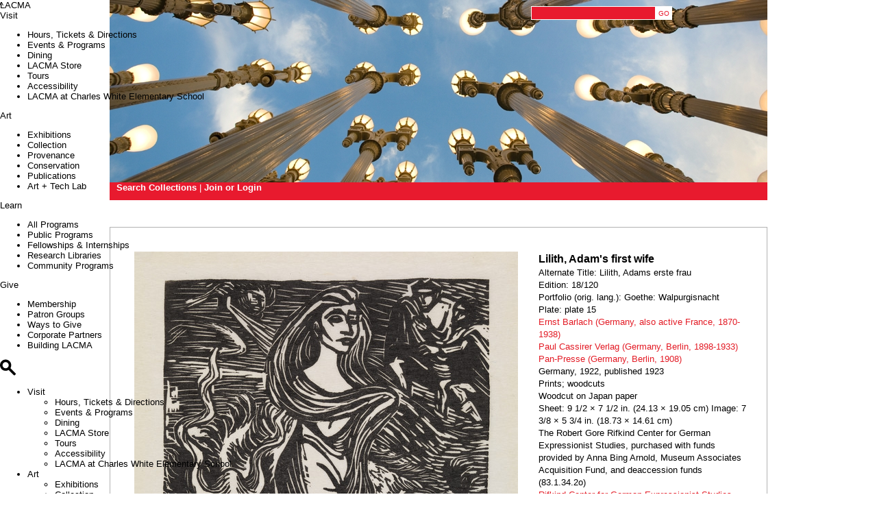

--- FILE ---
content_type: text/html; charset=utf-8
request_url: https://collections.lacma.org/node/180651
body_size: 18495
content:
<!DOCTYPE html>
<!--[if IEMobile 7]><html class="iem7"  lang="en" dir="ltr"><![endif]-->
<!--[if lte IE 6]><html class="lt-ie9 lt-ie8 lt-ie7"  lang="en" dir="ltr"><![endif]-->
<!--[if (IE 7)&(!IEMobile)]><html class="lt-ie9 lt-ie8"  lang="en" dir="ltr"><![endif]-->
<!--[if IE 8]><html class="lt-ie9"  lang="en" dir="ltr"><![endif]-->
<!--[if (gte IE 9)|(gt IEMobile 7)]><!--><html  lang="en" dir="ltr" prefix="content: http://purl.org/rss/1.0/modules/content/ dc: http://purl.org/dc/terms/ foaf: http://xmlns.com/foaf/0.1/ og: http://ogp.me/ns# rdfs: http://www.w3.org/2000/01/rdf-schema# sioc: http://rdfs.org/sioc/ns# sioct: http://rdfs.org/sioc/types# skos: http://www.w3.org/2004/02/skos/core# xsd: http://www.w3.org/2001/XMLSchema#"><!--<![endif]-->

<head profile="http://www.w3.org/1999/xhtml/vocab">
  <meta charset="utf-8" />
<meta name="Generator" content="Drupal 7 (http://drupal.org)" />
<meta name="description" content="Lilith, Adam&amp;#039;s first wife, Ernst Barlach (Germany, also active France, 1870-1938)   (Germany, Berlin, 1898-1933)   (Germany, Berlin, 1908), Germany, 1922, published 1923, Prints, Woodcut on Japan paper." />
<link rel="canonical" href="/node/180651" />
<link rel="shortlink" href="/node/180651" />
<script src="https://www.google.com/recaptcha/api.js?hl=en" async="async" defer="defer"></script>
<link rel="shortcut icon" href="https://collections.lacma.org/sites/default/files/lacma_favicon.ico" type="image/vnd.microsoft.icon" />
  <title>Lilith, Adam&#039;s first wife | LACMA Collections</title>

      <meta name="MobileOptimized" content="width">
    <meta name="HandheldFriendly" content="true">
    <meta name="viewport" content="width=960, initial-scale=0.8, user-scalable=yes" />
    <meta http-equiv="cleartype" content="on">

  <style>
@import url("https://collections.lacma.org/modules/system/system.base.css?t8z0on");
@import url("https://collections.lacma.org/modules/system/system.messages.css?t8z0on");
@import url("https://collections.lacma.org/modules/system/system.theme.css?t8z0on");
</style>
<style>
@import url("https://collections.lacma.org/modules/comment/comment.css?t8z0on");
@import url("https://collections.lacma.org/modules/field/theme/field.css?t8z0on");
@import url("https://collections.lacma.org/modules/node/node.css?t8z0on");
@import url("https://collections.lacma.org/modules/search/search.css?t8z0on");
@import url("https://collections.lacma.org/modules/user/user.css?t8z0on");
@import url("https://collections.lacma.org/sites/all/modules/contrib/views/css/views.css?t8z0on");
</style>
<style>
@import url("https://collections.lacma.org/sites/all/modules/contrib/ctools/css/ctools.css?t8z0on");
@import url("https://collections.lacma.org/sites/all/modules/contrib/nice_menus/css/nice_menus.css?t8z0on");
@import url("https://collections.lacma.org/sites/all/modules/contrib/nice_menus/css/nice_menus_default.css?t8z0on");
@import url("https://collections.lacma.org/sites/all/modules/custom/lacma_co_helper/touchpan/jquery.touchpanview.css?t8z0on");
@import url("https://collections.lacma.org/sites/all/modules/contrib/ds/layouts/ds_2col/ds_2col.css?t8z0on");
</style>
<style>
@import url("https://collections.lacma.org/sites/all/themes/custom/lacma_co/css/normalize.css?t8z0on");
@import url("https://collections.lacma.org/sites/all/themes/custom/lacma_co/css/wireframes.css?t8z0on");
@import url("https://collections.lacma.org/sites/all/themes/custom/lacma_co/css/layouts/fixed-width.css?t8z0on");
@import url("https://collections.lacma.org/sites/all/themes/custom/lacma_co/css/tabs.css?t8z0on");
@import url("https://collections.lacma.org/sites/all/themes/custom/lacma_co/css/pages.css?t8z0on");
@import url("https://collections.lacma.org/sites/all/themes/custom/lacma_co/css/blocks.css?t8z0on");
@import url("https://collections.lacma.org/sites/all/themes/custom/lacma_co/css/navigation.css?t8z0on");
@import url("https://collections.lacma.org/sites/all/themes/custom/lacma_co/css/views-styles.css?t8z0on");
@import url("https://collections.lacma.org/sites/all/themes/custom/lacma_co/css/nodes.css?t8z0on");
@import url("https://collections.lacma.org/sites/all/themes/custom/lacma_co/css/comments.css?t8z0on");
@import url("https://collections.lacma.org/sites/all/themes/custom/lacma_co/css/forms.css?t8z0on");
@import url("https://collections.lacma.org/sites/all/themes/custom/lacma_co/css/fields.css?t8z0on");
@import url("https://collections.lacma.org/sites/all/themes/custom/lacma_co/css/print.css?t8z0on");
@import url("https://collections.lacma.org/sites/all/themes/custom/lacma_co/css/shared-blocks.css?t8z0on");
</style>
  <script src="https://collections.lacma.org/sites/default/files/js/js_YD9ro0PAqY25gGWrTki6TjRUG8TdokmmxjfqpNNfzVU.js"></script>
<script src="https://collections.lacma.org/sites/default/files/js/js_nV7LuZLGiXdSyBRLYkvWludn6JHVO4gfHznRDAwMXiw.js"></script>
<script src="https://collections.lacma.org/sites/default/files/js/js_gPqjYq7fqdMzw8-29XWQIVoDSWTmZCGy9OqaHppNxuQ.js"></script>
<script>(function(i,s,o,g,r,a,m){i["GoogleAnalyticsObject"]=r;i[r]=i[r]||function(){(i[r].q=i[r].q||[]).push(arguments)},i[r].l=1*new Date();a=s.createElement(o),m=s.getElementsByTagName(o)[0];a.async=1;a.src=g;m.parentNode.insertBefore(a,m)})(window,document,"script","//www.google-analytics.com/analytics.js","ga");ga("create", "UA-936900-5", {"cookieDomain":"auto"});ga("set", "dimension1", "Rifkind Center for German Expressionist Studies");ga("set", "dimension2", "73930");ga("set", "metric1", 0);ga("send", "pageview");</script>
<script src="https://collections.lacma.org/sites/default/files/js/js_zz6swePn7ID5a8-XSOJ2e_8zdWzJfg0bCZNA6Sq__7k.js"></script>
<script src="https://collections.lacma.org/sites/default/files/js/js_hnkH7RMcgfdcUv4idD7bXN_AnwJh5-_eMUhll6RziKo.js"></script>
<script>jQuery.extend(Drupal.settings, {"basePath":"\/","pathPrefix":"","setHasJsCookie":0,"ajaxPageState":{"theme":"lacma_co","theme_token":"ehiuPvJi-Q0mRiL7CbIUWzkUuNLl_J8UqO8Exr2aieU","js":{"misc\/jquery.js":1,"misc\/jquery-extend-3.4.0.js":1,"misc\/jquery-html-prefilter-3.5.0-backport.js":1,"misc\/jquery.once.js":1,"misc\/drupal.js":1,"sites\/all\/modules\/contrib\/nice_menus\/js\/jquery.bgiframe.js":1,"sites\/all\/modules\/contrib\/nice_menus\/js\/jquery.hoverIntent.js":1,"sites\/all\/modules\/contrib\/nice_menus\/js\/superfish.js":1,"sites\/all\/modules\/contrib\/nice_menus\/js\/nice_menus.js":1,"misc\/form-single-submit.js":1,"sites\/all\/modules\/contrib\/google_analytics\/googleanalytics.js":1,"0":1,"sites\/all\/modules\/custom\/lacma_co_helper\/lacma_co_helper.js":1,"sites\/all\/modules\/custom\/lacma_co_helper\/touchpan\/jquery.touchpanview.js":1,"sites\/all\/modules\/contrib\/captcha\/captcha.js":1,"sites\/all\/themes\/custom\/lacma_co\/js\/fuse.js":1,"sites\/all\/themes\/custom\/lacma_co\/js\/shared-header.js":1,"sites\/all\/themes\/custom\/lacma_co\/js\/instant-search.js":1,"sites\/all\/themes\/custom\/lacma_co\/shared-blocks\/once.min.js":1,"sites\/all\/themes\/custom\/lacma_co\/shared-blocks\/just-menu.js":1},"css":{"modules\/system\/system.base.css":1,"modules\/system\/system.menus.css":1,"modules\/system\/system.messages.css":1,"modules\/system\/system.theme.css":1,"modules\/comment\/comment.css":1,"modules\/field\/theme\/field.css":1,"modules\/node\/node.css":1,"modules\/search\/search.css":1,"modules\/user\/user.css":1,"sites\/all\/modules\/contrib\/views\/css\/views.css":1,"sites\/all\/modules\/contrib\/ctools\/css\/ctools.css":1,"sites\/all\/modules\/contrib\/nice_menus\/css\/nice_menus.css":1,"sites\/all\/modules\/contrib\/nice_menus\/css\/nice_menus_default.css":1,"sites\/all\/modules\/custom\/lacma_co_helper\/touchpan\/jquery.touchpanview.css":1,"sites\/all\/modules\/contrib\/ds\/layouts\/ds_2col\/ds_2col.css":1,"sites\/all\/themes\/custom\/lacma_co\/system.menus.css":1,"sites\/all\/themes\/custom\/lacma_co\/css\/normalize.css":1,"sites\/all\/themes\/custom\/lacma_co\/css\/wireframes.css":1,"sites\/all\/themes\/custom\/lacma_co\/css\/layouts\/fixed-width.css":1,"sites\/all\/themes\/custom\/lacma_co\/css\/page-backgrounds.css":1,"sites\/all\/themes\/custom\/lacma_co\/css\/tabs.css":1,"sites\/all\/themes\/custom\/lacma_co\/css\/pages.css":1,"sites\/all\/themes\/custom\/lacma_co\/css\/blocks.css":1,"sites\/all\/themes\/custom\/lacma_co\/css\/navigation.css":1,"sites\/all\/themes\/custom\/lacma_co\/css\/views-styles.css":1,"sites\/all\/themes\/custom\/lacma_co\/css\/nodes.css":1,"sites\/all\/themes\/custom\/lacma_co\/css\/comments.css":1,"sites\/all\/themes\/custom\/lacma_co\/css\/forms.css":1,"sites\/all\/themes\/custom\/lacma_co\/css\/fields.css":1,"sites\/all\/themes\/custom\/lacma_co\/css\/print.css":1,"sites\/all\/themes\/custom\/lacma_co\/css\/shared-blocks.css":1}},"googleanalytics":{"trackOutbound":1,"trackMailto":1,"trackDownload":1,"trackDownloadExtensions":"7z|aac|arc|arj|asf|asx|avi|bin|csv|doc(x|m)?|dot(x|m)?|exe|flv|gif|gz|gzip|hqx|jar|jpe?g|js|mp(2|3|4|e?g)|mov(ie)?|msi|msp|pdf|phps|png|ppt(x|m)?|pot(x|m)?|pps(x|m)?|ppam|sld(x|m)?|thmx|qtm?|ra(m|r)?|sea|sit|tar|tgz|torrent|txt|wav|wma|wmv|wpd|xls(x|m|b)?|xlt(x|m)|xlam|xml|z|zip"},"nice_menus_options":{"delay":800,"speed":"slow"},"urlIsAjaxTrusted":{"\/node\/180651":true}});</script>
      <!--[if lt IE 9]>
    <script src="/sites/all/themes/contrib/zen/js/html5-respond.js"></script>
    <![endif]-->
  </head>
<body class="html not-front not-logged-in no-sidebars page-node page-node- page-node-180651 node-type-art-object section-node" >
      <p id="skip-link">
      <a href="#main-menu" class="element-invisible element-focusable">Jump to navigation</a>
    </p>
      <div id="page-wrapper">

<div id="page">

    <header id="header" role="banner">
        <div class="header-wrapper">
            <div class="container">
                <div class="header__region region region-header">
    <div id="block-search-form" class="block block-search first odd" role="search">

      
  <form action="/node/180651" method="post" id="search-block-form" accept-charset="UTF-8"><div><div class="container-inline">
      <h2 class="element-invisible">Search form</h2>
    <div class="form-item form-type-textfield form-item-search-block-form">
  <label class="element-invisible" for="edit-search-block-form--2">Search </label>
 <input title="Enter the terms you wish to search for." type="text" id="edit-search-block-form--2" name="search_block_form" value="" size="15" maxlength="128" class="form-text" />
</div>
<div class="form-actions form-wrapper" id="edit-actions"><input type="submit" id="edit-submit--2" name="op" value="GO" class="form-submit" /></div><input type="hidden" name="form_build_id" value="form-tUR_r9mEnU3Myo4dWlj3zwaTQ9tfCYVS8mqhKHKdZlY" />
<input type="hidden" name="form_id" value="search_block_form" />
</div>
</div></form>
</div>
<div id="block-sharedblocks-header" class="block block-sharedblocks last even">

      
  <header class="header--without-hero">  <!-- Desktop Header -->  <div role="banner" class="font-lacma hidden lg:!flex justify-between px-margin pb-5 pt-8 bg-lacma-white z-[500] fixed top-(--height-alert-bar) left-[50%] translate-x-[-50%] w-full lacma-desktop-nav lacma-max-width" id="desktop-header">    <section class="block block-lacma block-lacma-main-menu-block clearfix">            <nav class="hidden lg:!flex items-start gap-6 text-3xl">      <a href="https://www.lacma.org/" class="lacma-logo text-3xl xl:mr-17 hover:no-underline">LACMA</a>        <div class="group relative w-auto">      <a role="button" aria-expanded="false" href="#" class="lacma-nav-item whitespace-nowrap hover:font-lacma-underline focus:font-lacma-underline px-1 hover:no-underline leading-none " aria-label="Toggle menu items for Visit">        Visit      </a>      <ul class="menu-inside hidden font-lacma text-xl space-y-(--lh-1) hover-links-lacma-underline bg-white pl-5 pr-10 pt-6 pb-4 min-w-56 max-w-80      bg-lacma-white absolute h-auto group-[.open]:!block list-none w-max -left-[calc(var(--lh-1)_-_theme(spacing.1))]">                  <li class="hover:font-lacma-underline focus:font-lacma-underline">            <a href="https://www.lacma.org/plan-your-visit">Hours, Tickets &amp; Directions</a>          </li>                  <li class="hover:font-lacma-underline focus:font-lacma-underline">            <a href="https://www.lacma.org/event">Events &amp; Programs</a>          </li>                  <li class="hover:font-lacma-underline focus:font-lacma-underline">            <a href="https://www.lacma.org/visit/dining">Dining</a>          </li>                  <li class="hover:font-lacma-underline focus:font-lacma-underline">            <a href="https://www.thelacmastore.org/">LACMA Store</a>          </li>                  <li class="hover:font-lacma-underline focus:font-lacma-underline">            <a href="https://www.lacma.org/visit/private-tours">Tours</a>          </li>                  <li class="hover:font-lacma-underline focus:font-lacma-underline">            <a href="https://www.lacma.org/visit/accessibility">Accessibility</a>          </li>                  <li class="hover:font-lacma-underline focus:font-lacma-underline">            <a href="https://www.lacma.org/charles-white-elementary-school-gallery-visitation-faqs">LACMA at Charles White Elementary School</a>          </li>              </ul>    </div>      <div class="group relative w-auto">      <a role="button" aria-expanded="false" href="#" class="lacma-nav-item whitespace-nowrap hover:font-lacma-underline focus:font-lacma-underline px-1 hover:no-underline leading-none " aria-label="Toggle menu items for Art">        Art      </a>      <ul class="menu-inside hidden font-lacma text-xl space-y-(--lh-1) hover-links-lacma-underline bg-white pl-5 pr-10 pt-6 pb-4 min-w-56 max-w-80      bg-lacma-white absolute h-auto group-[.open]:!block list-none w-max -left-[calc(var(--lh-1)_-_theme(spacing.1))]">                  <li class="hover:font-lacma-underline focus:font-lacma-underline">            <a href="https://www.lacma.org/art/exhibitions/current">Exhibitions</a>          </li>                  <li class="hover:font-lacma-underline focus:font-lacma-underline">            <a href="http://collections.lacma.org/">Collection</a>          </li>                  <li class="hover:font-lacma-underline focus:font-lacma-underline">            <a href="https://www.lacma.org/provenance">Provenance</a>          </li>                  <li class="hover:font-lacma-underline focus:font-lacma-underline">            <a href="https://www.lacma.org/learn/conservation">Conservation</a>          </li>                  <li class="hover:font-lacma-underline focus:font-lacma-underline">            <a href="https://www.lacma.org/publish">Publications</a>          </li>                  <li class="hover:font-lacma-underline focus:font-lacma-underline">            <a href="https://www.lacma.org/lab">Art + Tech Lab</a>          </li>              </ul>    </div>      <div class="group relative w-auto">      <a role="button" aria-expanded="false" href="#" class="lacma-nav-item whitespace-nowrap hover:font-lacma-underline focus:font-lacma-underline px-1 hover:no-underline leading-none " aria-label="Toggle menu items for Learn">        Learn      </a>      <ul class="menu-inside hidden font-lacma text-xl space-y-(--lh-1) hover-links-lacma-underline bg-white pl-5 pr-10 pt-6 pb-4 min-w-56 max-w-80      bg-lacma-white absolute h-auto group-[.open]:!block list-none w-max -left-[calc(var(--lh-1)_-_theme(spacing.1))]">                  <li class="hover:font-lacma-underline focus:font-lacma-underline">            <a href="https://www.lacma.org/theguide">All Programs</a>          </li>                  <li class="hover:font-lacma-underline focus:font-lacma-underline">            <a href="https://www.lacma.org/listing/education-public-programs">Public Programs</a>          </li>                  <li class="hover:font-lacma-underline focus:font-lacma-underline">            <a href="https://www.lacma.org/fellowships-and-internships">Fellowships &amp; Internships</a>          </li>                  <li class="hover:font-lacma-underline focus:font-lacma-underline">            <a href="https://www.lacma.org/learn/research-libraries">Research Libraries</a>          </li>                  <li class="hover:font-lacma-underline focus:font-lacma-underline">            <a href="https://www.lacma.org/communityprograms">Community Programs</a>          </li>              </ul>    </div>      <div class="group relative w-auto">      <a role="button" aria-expanded="false" href="#" class="lacma-nav-item whitespace-nowrap hover:font-lacma-underline focus:font-lacma-underline px-1 hover:no-underline leading-none " aria-label="Toggle menu items for Give">        Give      </a>      <ul class="menu-inside hidden font-lacma text-xl space-y-(--lh-1) hover-links-lacma-underline bg-white pl-5 pr-10 pt-6 pb-4 min-w-56 max-w-80      bg-lacma-white absolute h-auto group-[.open]:!block list-none w-max -left-[calc(var(--lh-1)_-_theme(spacing.1))]">                  <li class="hover:font-lacma-underline focus:font-lacma-underline">            <a href="https://www.lacma.org/membership/experience">Membership</a>          </li>                  <li class="hover:font-lacma-underline focus:font-lacma-underline">            <a href="https://www.lacma.org/support/membership-patron-groups">Patron Groups</a>          </li>                  <li class="hover:font-lacma-underline focus:font-lacma-underline">            <a href="https://www.lacma.org/support/ways-to-give">Ways to Give</a>          </li>                  <li class="hover:font-lacma-underline focus:font-lacma-underline">            <a href="https://www.lacma.org/partnerships">Corporate Partners</a>          </li>                  <li class="hover:font-lacma-underline focus:font-lacma-underline">            <a href="https://www.lacma.org/support/building-lacma">Building LACMA</a>          </li>              </ul>    </div>    <a href="https://www.lacma.org/search" class="lacma-desktop-search-button whitespace-nowrap lacma-underline mx-1 [&>svg]:inline [&>svg]:-mt-[0.065em] [&>svg]:h-[0.75em] [&>svg]:w-[0.75em]" data-icon="search" role="button" aria-label="Open search modal" aria-controls="search-modal">    <svg aria-label="Search Icon" role="img" aria-hidden="true" xmlns="http://www.w3.org/2000/svg" width="23" height="24" viewBox="0 0 23 24" fill="none"><path d="M22.6446 20.5363L15.1601 13.0517C15.949 11.7913 16.409 10.3008 16.409 8.70451C16.409 4.17328 12.7357 0.5 8.20451 0.5C3.67329 0.5 0 4.17328 0 8.70451C0 13.2357 3.67329 16.909 8.20451 16.909C9.80309 16.909 11.2913 16.4513 12.5517 15.6601L20.0363 23.1446C20.5101 23.6185 21.2761 23.6185 21.7476 23.1446L22.6446 22.2476C23.1185 21.7738 23.1185 21.0078 22.6446 20.5363ZM8.20221 13.2265C5.70659 13.2265 3.67788 11.1978 3.67788 8.70221C3.67788 6.20659 5.70659 4.17788 8.20221 4.17788C10.6978 4.17788 12.7265 6.20659 12.7265 8.70221C12.7265 11.1978 10.6978 13.2265 8.20221 13.2265Z" fill="black"/></svg>  </a></nav><nav id="mobile-menu" class="hidden lacma-mobile-nav__menu fixed left-0 bottom-0 w-full bg-lacma-white p-(--spacing-margin) overflow-y-scroll h-[calc(100dvh-64px)]">  <ul class="text-4xl space-y-[0.85em] hover-links-lacma-underline menu list-none">          <li class="grid grid-cols-2 gap-x-(--gutter)">        <a tabindex="0" role="button" aria-expanded="false" class="lacma-mobile-nav__item hover:font-lacma-underline focus:font-lacma-underline w-fit focus:outline-0" data-item="visit" href="#">Visit</a>        <div class="relative">          <ul id="menu--visit" class="text-lg md:text-2xl leading-[1.125] space-y-(--lh-1) hover-links-lacma-underline hidden submenu list-none absolute left-0 w-full [&.open]:z-50">                          <li>                <a class="hover:font-lacma-underline focus:font-lacma-underline focus:outline-0" href="https://www.lacma.org/plan-your-visit">Hours, Tickets &amp; Directions</a>              </li>                          <li>                <a class="hover:font-lacma-underline focus:font-lacma-underline focus:outline-0" href="https://www.lacma.org/event">Events &amp; Programs</a>              </li>                          <li>                <a class="hover:font-lacma-underline focus:font-lacma-underline focus:outline-0" href="https://www.lacma.org/visit/dining">Dining</a>              </li>                          <li>                <a class="hover:font-lacma-underline focus:font-lacma-underline focus:outline-0" href="https://www.thelacmastore.org/">LACMA Store</a>              </li>                          <li>                <a class="hover:font-lacma-underline focus:font-lacma-underline focus:outline-0" href="https://www.lacma.org/visit/private-tours">Tours</a>              </li>                          <li>                <a class="hover:font-lacma-underline focus:font-lacma-underline focus:outline-0" href="https://www.lacma.org/visit/accessibility">Accessibility</a>              </li>                          <li>                <a class="hover:font-lacma-underline focus:font-lacma-underline focus:outline-0" href="https://www.lacma.org/charles-white-elementary-school-gallery-visitation-faqs">LACMA at Charles White Elementary School</a>              </li>                      </ul>        </div>      </li>          <li class="grid grid-cols-2 gap-x-(--gutter)">        <a tabindex="0" role="button" aria-expanded="false" class="lacma-mobile-nav__item hover:font-lacma-underline focus:font-lacma-underline w-fit focus:outline-0" data-item="arts-events" href="#">Art</a>        <div class="relative">          <ul id="menu--arts-events" class="text-lg md:text-2xl leading-[1.125] space-y-(--lh-1) hover-links-lacma-underline hidden submenu list-none absolute left-0 w-full [&.open]:z-50">                          <li>                <a class="hover:font-lacma-underline focus:font-lacma-underline focus:outline-0" href="https://www.lacma.org/art/exhibitions/current">Exhibitions</a>              </li>                          <li>                <a class="hover:font-lacma-underline focus:font-lacma-underline focus:outline-0" href="http://collections.lacma.org/">Collection</a>              </li>                          <li>                <a class="hover:font-lacma-underline focus:font-lacma-underline focus:outline-0" href="https://www.lacma.org/provenance">Provenance</a>              </li>                          <li>                <a class="hover:font-lacma-underline focus:font-lacma-underline focus:outline-0" href="https://www.lacma.org/learn/conservation">Conservation</a>              </li>                          <li>                <a class="hover:font-lacma-underline focus:font-lacma-underline focus:outline-0" href="https://www.lacma.org/publish">Publications</a>              </li>                          <li>                <a class="hover:font-lacma-underline focus:font-lacma-underline focus:outline-0" href="https://www.lacma.org/lab">Art + Tech Lab</a>              </li>                      </ul>        </div>      </li>          <li class="grid grid-cols-2 gap-x-(--gutter)">        <a tabindex="0" role="button" aria-expanded="false" class="lacma-mobile-nav__item hover:font-lacma-underline focus:font-lacma-underline w-fit focus:outline-0" data-item="explore" href="#">Learn</a>        <div class="relative">          <ul id="menu--explore" class="text-lg md:text-2xl leading-[1.125] space-y-(--lh-1) hover-links-lacma-underline hidden submenu list-none absolute left-0 w-full [&.open]:z-50">                          <li>                <a class="hover:font-lacma-underline focus:font-lacma-underline focus:outline-0" href="https://www.lacma.org/theguide">All Programs</a>              </li>                          <li>                <a class="hover:font-lacma-underline focus:font-lacma-underline focus:outline-0" href="https://www.lacma.org/listing/education-public-programs">Public Programs</a>              </li>                          <li>                <a class="hover:font-lacma-underline focus:font-lacma-underline focus:outline-0" href="https://www.lacma.org/fellowships-and-internships">Fellowships &amp; Internships</a>              </li>                          <li>                <a class="hover:font-lacma-underline focus:font-lacma-underline focus:outline-0" href="https://www.lacma.org/learn/research-libraries">Research Libraries</a>              </li>                          <li>                <a class="hover:font-lacma-underline focus:font-lacma-underline focus:outline-0" href="https://www.lacma.org/communityprograms">Community Programs</a>              </li>                      </ul>        </div>      </li>          <li class="grid grid-cols-2 gap-x-(--gutter)">        <a tabindex="0" role="button" aria-expanded="false" class="lacma-mobile-nav__item hover:font-lacma-underline focus:font-lacma-underline w-fit focus:outline-0" data-item="support" href="#">Give</a>        <div class="relative">          <ul id="menu--support" class="text-lg md:text-2xl leading-[1.125] space-y-(--lh-1) hover-links-lacma-underline hidden submenu list-none absolute left-0 w-full [&.open]:z-50">                          <li>                <a class="hover:font-lacma-underline focus:font-lacma-underline focus:outline-0" href="https://www.lacma.org/membership/experience">Membership</a>              </li>                          <li>                <a class="hover:font-lacma-underline focus:font-lacma-underline focus:outline-0" href="https://www.lacma.org/support/membership-patron-groups">Patron Groups</a>              </li>                          <li>                <a class="hover:font-lacma-underline focus:font-lacma-underline focus:outline-0" href="https://www.lacma.org/support/ways-to-give">Ways to Give</a>              </li>                          <li>                <a class="hover:font-lacma-underline focus:font-lacma-underline focus:outline-0" href="https://www.lacma.org/partnerships">Corporate Partners</a>              </li>                          <li>                <a class="hover:font-lacma-underline focus:font-lacma-underline focus:outline-0" href="https://www.lacma.org/support/building-lacma">Building LACMA</a>              </li>                      </ul>        </div>      </li>      </ul>  <div class="grid grid-cols-2 gap-x-(--gutter)">    <ul class="list-none mt-14 sm-alter:mt-[23.65rem] sm-alter:absolute sm-alter:top-0 sm-alter:left-0 sm-alter:pb-(--spacing-margin) sm-alter:pl-(--spacing-margin) col-span-2 text-2xl leading-[1.125] space-y-(--lh-1) hover-links-lacma-underline submenu--bottom">      <li><a href="https://www.thelacmastore.org/" class="hover:font-lacma-underline hover:no-underline focus:outline-0 focus:font-lacma-underline">Shop</a></li>      <li><a href="https://www.lacma.org/membership/experience" class="hover:font-lacma-underline hover:no-underline focus:outline-0 focus:font-lacma-underline">Membership</a></li>      <li><a href="https://tickets.lacma.org/account/login" class="hover:font-lacma-underline hover:no-underline focus:outline-0 focus:font-lacma-underline">MYLACMA</a></li>      <li><a href="https://www.lacma.org/gettickets" class="text-lacma-red hover:font-lacma-underline hover:no-underline focus:outline-0 focus:font-lacma-underline">Tickets</a></li>    </ul>  </div></nav>  </section>    <div class="flex justify-end items-start gap-5 text-xl hover-links-lacma-underline">      <p class="hidden lg-2:!block whitespace-nowrap mb-0 museum-hours">Today: 11 AM-6 PM</p>      <a target="_blank" class="hover:font-lacma-underline hover:no-underline focus:no-underline" href="https://www.thelacmastore.org/">Shop</a>      <a class="hover:font-lacma-underline hover:no-underline focus:no-underline" href="https://www.lacma.org/membership/experience">Membership</a>      <a class="hover:font-lacma-underline hover:no-underline focus:no-underline" href="https://tickets.lacma.org/account/login">MYLACMA</a>      <a class="text-lacma-red hover:font-lacma-underline hover:no-underline focus:no-underline" href="https://www.lacma.org/gettickets">Tickets</a>    </div>  </div>  <!-- Mobile Header -->  <div role="banner" class="font-lacma bg-lacma-white lacma-mobile-nav flex lg:hidden justify-between p-5 pb-3 md:px-8 lg:px-10 lg:mt-5 text-3xl sm:text-4xl sticky z-[500] top-(--height-alert-bar) !fixed !w-full" >    <a href="https://www.lacma.org/" class="lacma-logo leading-none focus:outline-0">LACMA</a>    <div class="icon-list flex gap-5 group">      <a aria-label="Link to go to gettickets page" class="group-[.open]:hidden" href="https://www.lacma.org/gettickets">        <svg role="img" aria-hidden="true" class="inline -mt-[0.065em]" width="0.975em" height="0.75em">          <path d="M31.46,11.15h.74c.73,0,1.32-.58,1.32-1.31l.03-7.41c0-.73-.58-1.32-1.31-1.32l-30.39-.11c-.73,0-1.32.58-1.32,1.31l-.03,7.41c0,.73.58,1.32,1.31,1.32h.74c1.02,0,1.84.86,1.84,1.91,0,1.05-.83,1.9-1.85,1.89h-.74c-.73,0-1.32.58-1.32,1.31l-.03,7.41c0,.73.58,1.32,1.31,1.32l30.39.11c.73,0,1.32-.58,1.32-1.31l.03-7.41c0-.73-.58-1.32-1.31-1.32h-.74c-1.02,0-1.84-.86-1.84-1.91,0-1.05.83-1.9,1.85-1.89ZM29.42,7.4c-2.28.84-3.91,3.04-3.92,5.63s1.61,4.8,3.88,5.66v2.19s-7.43-.03-7.43-.03v-1.08c0-1.21-.98-2.18-2.18-2.18s-2.18.98-2.18,2.18v1.07l-13.01-.05v-2.19c2.28-.84,3.92-3.04,3.93-5.63s-1.61-4.8-3.88-5.66v-2.19s12.96.05,12.96.05v1.06c0,1.21.98,2.18,2.18,2.18s2.18-.98,2.18-2.18v-1.05l7.48.03v2.19Z"/>          <path d="M19.77,10.82c-1.21,0-2.18.98-2.18,2.18s.98,2.18,2.18,2.18,2.18-.98,2.18-2.18-.98-2.18-2.18-2.18Z"/>        </svg>        <span class="sr-only">Ticket Link</span>      </a>      <a href="https://www.lacma.org/search" data-icon="search" role="button" aria-label="Open search modal" aria-controls="search-modal" class="lacma-mobile-search-button">        <svg role="img" aria-hidden="true" class="inline -mt-[0.065em] group-[.open]:hidden" width="0.975em" height="0.75em">          <path xmlns="http://www.w3.org/2000/svg" d="M25.5983 22.6497L17.1375 14.1889C18.0293 12.764 18.5493 11.0792 18.5493 9.27466C18.5493 4.15241 14.3969 0 9.27467 0C4.15241 0 0 4.15241 0 9.27466C0 14.3969 4.15241 18.5493 9.27467 18.5493C11.0818 18.5493 12.764 18.0319 14.1889 17.1375L22.6497 25.5983C23.1854 26.1339 24.0512 26.1339 24.5842 25.5983L25.5983 24.5842C26.1339 24.0486 26.1339 23.1828 25.5983 22.6497ZM9.27206 14.3865C6.45092 14.3865 4.15761 12.0932 4.15761 9.27206C4.15761 6.45092 6.45092 4.15761 9.27206 4.15761C12.0932 4.15761 14.3865 6.45092 14.3865 9.27206C14.3865 12.0932 12.0932 14.3865 9.27206 14.3865Z" fill="currentColor"/>        </svg>        <svg role="img" aria-hidden="true" class="-mt-[0.065em] hidden group-[.open]:!inline" width="0.975em" height="0.75em">          <path xmlns="http://www.w3.org/2000/svg" d="M15.9497 13.005L25.3409 3.61377C25.8765 3.07817 25.8765 2.21237 25.3409 1.67937L24.3269 0.665372C23.7913 0.129772 22.9255 0.129772 22.3925 0.665372L13.0013 10.0566L3.61011 0.665372C3.07711 0.132372 2.20871 0.132372 1.67571 0.665372L0.66171 1.67937C0.12611 2.21497 0.12611 3.08077 0.66171 3.61377L10.0529 13.005L0.66171 22.3962C0.12611 22.9318 0.12611 23.7976 0.66171 24.3306L1.67571 25.3446C2.21131 25.8802 3.07711 25.8802 3.61011 25.3446L13.0013 15.9534L22.3925 25.3446C22.9281 25.8802 23.7939 25.8802 24.3269 25.3446L25.3409 24.3306C25.8765 23.795 25.8765 22.9292 25.3409 22.3962L15.9497 13.005Z" fill="currentColor"/>        </svg>      </a>      <a class="group-[.open]:hidden lacma-mobile-nav__button" href="#" aria-label="Open mobile menu" aria-controls="mobile-menu">        <svg role="img" aria-hidden="true" class="inline -mt-[0.065em] hamburger-icon" width="0.975em" height="0.75em">          <path d="M24.635 5.46002H1.365C0.611131 5.46002 0 6.07115 0 6.82502V8.25502C0 9.00889 0.611131 9.62002 1.365 9.62002H24.635C25.3889 9.62002 26 9.00889 26 8.25502V6.82502C26 6.07115 25.3889 5.46002 24.635 5.46002Z" fill="currentColor"/>          <path d="M24.635 16.5516H1.365C0.611131 16.5516 0 17.1628 0 17.9166V19.3466C0 20.1005 0.611131 20.7116 1.365 20.7116H24.635C25.3889 20.7116 26 20.1005 26 19.3466V17.9166C26 17.1628 25.3889 16.5516 24.635 16.5516Z" fill="currentColor"/>        </svg>        <svg role="img" aria-hidden="true" class="-mt-[0.065em] close-icon hidden" width="0.975em" height="0.75em">          <path xmlns="http://www.w3.org/2000/svg" d="M15.9497 13.005L25.3409 3.61377C25.8765 3.07817 25.8765 2.21237 25.3409 1.67937L24.3269 0.665372C23.7913 0.129772 22.9255 0.129772 22.3925 0.665372L13.0013 10.0566L3.61011 0.665372C3.07711 0.132372 2.20871 0.132372 1.67571 0.665372L0.66171 1.67937C0.12611 2.21497 0.12611 3.08077 0.66171 3.61377L10.0529 13.005L0.66171 22.3962C0.12611 22.9318 0.12611 23.7976 0.66171 24.3306L1.67571 25.3446C2.21131 25.8802 3.07711 25.8802 3.61011 25.3446L13.0013 15.9534L22.3925 25.3446C22.9281 25.8802 23.7939 25.8802 24.3269 25.3446L25.3409 24.3306C25.8765 23.795 25.8765 22.9292 25.3409 22.3962L15.9497 13.005Z" fill="currentColor"/>        </svg>      </a>    </div>    <section class="block block-lacma block-lacma-main-menu-block clearfix">            <nav class="hidden lg:!flex items-start gap-6 text-3xl">      <a href="https://www.lacma.org/" class="lacma-logo text-3xl xl:mr-17 hover:no-underline">LACMA</a>        <div class="group relative w-auto">      <a role="button" aria-expanded="false" href="#" class="lacma-nav-item whitespace-nowrap hover:font-lacma-underline focus:font-lacma-underline px-1 hover:no-underline leading-none " aria-label="Toggle menu items for Visit">        Visit      </a>      <ul class="menu-inside hidden font-lacma text-xl space-y-(--lh-1) hover-links-lacma-underline bg-white pl-5 pr-10 pt-6 pb-4 min-w-56 max-w-80      bg-lacma-white absolute h-auto group-[.open]:!block list-none w-max -left-[calc(var(--lh-1)_-_theme(spacing.1))]">                  <li class="hover:font-lacma-underline focus:font-lacma-underline">            <a href="https://www.lacma.org/plan-your-visit">Hours, Tickets &amp; Directions</a>          </li>                  <li class="hover:font-lacma-underline focus:font-lacma-underline">            <a href="https://www.lacma.org/event">Events &amp; Programs</a>          </li>                  <li class="hover:font-lacma-underline focus:font-lacma-underline">            <a href="https://www.lacma.org/visit/dining">Dining</a>          </li>                  <li class="hover:font-lacma-underline focus:font-lacma-underline">            <a href="https://www.thelacmastore.org/">LACMA Store</a>          </li>                  <li class="hover:font-lacma-underline focus:font-lacma-underline">            <a href="https://www.lacma.org/visit/private-tours">Tours</a>          </li>                  <li class="hover:font-lacma-underline focus:font-lacma-underline">            <a href="https://www.lacma.org/visit/accessibility">Accessibility</a>          </li>                  <li class="hover:font-lacma-underline focus:font-lacma-underline">            <a href="https://www.lacma.org/charles-white-elementary-school-gallery-visitation-faqs">LACMA at Charles White Elementary School</a>          </li>              </ul>    </div>      <div class="group relative w-auto">      <a role="button" aria-expanded="false" href="#" class="lacma-nav-item whitespace-nowrap hover:font-lacma-underline focus:font-lacma-underline px-1 hover:no-underline leading-none " aria-label="Toggle menu items for Art">        Art      </a>      <ul class="menu-inside hidden font-lacma text-xl space-y-(--lh-1) hover-links-lacma-underline bg-white pl-5 pr-10 pt-6 pb-4 min-w-56 max-w-80      bg-lacma-white absolute h-auto group-[.open]:!block list-none w-max -left-[calc(var(--lh-1)_-_theme(spacing.1))]">                  <li class="hover:font-lacma-underline focus:font-lacma-underline">            <a href="https://www.lacma.org/art/exhibitions/current">Exhibitions</a>          </li>                  <li class="hover:font-lacma-underline focus:font-lacma-underline">            <a href="http://collections.lacma.org/">Collection</a>          </li>                  <li class="hover:font-lacma-underline focus:font-lacma-underline">            <a href="https://www.lacma.org/provenance">Provenance</a>          </li>                  <li class="hover:font-lacma-underline focus:font-lacma-underline">            <a href="https://www.lacma.org/learn/conservation">Conservation</a>          </li>                  <li class="hover:font-lacma-underline focus:font-lacma-underline">            <a href="https://www.lacma.org/publish">Publications</a>          </li>                  <li class="hover:font-lacma-underline focus:font-lacma-underline">            <a href="https://www.lacma.org/lab">Art + Tech Lab</a>          </li>              </ul>    </div>      <div class="group relative w-auto">      <a role="button" aria-expanded="false" href="#" class="lacma-nav-item whitespace-nowrap hover:font-lacma-underline focus:font-lacma-underline px-1 hover:no-underline leading-none " aria-label="Toggle menu items for Learn">        Learn      </a>      <ul class="menu-inside hidden font-lacma text-xl space-y-(--lh-1) hover-links-lacma-underline bg-white pl-5 pr-10 pt-6 pb-4 min-w-56 max-w-80      bg-lacma-white absolute h-auto group-[.open]:!block list-none w-max -left-[calc(var(--lh-1)_-_theme(spacing.1))]">                  <li class="hover:font-lacma-underline focus:font-lacma-underline">            <a href="https://www.lacma.org/theguide">All Programs</a>          </li>                  <li class="hover:font-lacma-underline focus:font-lacma-underline">            <a href="https://www.lacma.org/listing/education-public-programs">Public Programs</a>          </li>                  <li class="hover:font-lacma-underline focus:font-lacma-underline">            <a href="https://www.lacma.org/fellowships-and-internships">Fellowships &amp; Internships</a>          </li>                  <li class="hover:font-lacma-underline focus:font-lacma-underline">            <a href="https://www.lacma.org/learn/research-libraries">Research Libraries</a>          </li>                  <li class="hover:font-lacma-underline focus:font-lacma-underline">            <a href="https://www.lacma.org/communityprograms">Community Programs</a>          </li>              </ul>    </div>      <div class="group relative w-auto">      <a role="button" aria-expanded="false" href="#" class="lacma-nav-item whitespace-nowrap hover:font-lacma-underline focus:font-lacma-underline px-1 hover:no-underline leading-none " aria-label="Toggle menu items for Give">        Give      </a>      <ul class="menu-inside hidden font-lacma text-xl space-y-(--lh-1) hover-links-lacma-underline bg-white pl-5 pr-10 pt-6 pb-4 min-w-56 max-w-80      bg-lacma-white absolute h-auto group-[.open]:!block list-none w-max -left-[calc(var(--lh-1)_-_theme(spacing.1))]">                  <li class="hover:font-lacma-underline focus:font-lacma-underline">            <a href="https://www.lacma.org/membership/experience">Membership</a>          </li>                  <li class="hover:font-lacma-underline focus:font-lacma-underline">            <a href="https://www.lacma.org/support/membership-patron-groups">Patron Groups</a>          </li>                  <li class="hover:font-lacma-underline focus:font-lacma-underline">            <a href="https://www.lacma.org/support/ways-to-give">Ways to Give</a>          </li>                  <li class="hover:font-lacma-underline focus:font-lacma-underline">            <a href="https://www.lacma.org/partnerships">Corporate Partners</a>          </li>                  <li class="hover:font-lacma-underline focus:font-lacma-underline">            <a href="https://www.lacma.org/support/building-lacma">Building LACMA</a>          </li>              </ul>    </div>    <a href="https://www.lacma.org/search" class="lacma-desktop-search-button whitespace-nowrap lacma-underline mx-1 [&>svg]:inline [&>svg]:-mt-[0.065em] [&>svg]:h-[0.75em] [&>svg]:w-[0.75em]" data-icon="search" role="button" aria-label="Open search modal" aria-controls="search-modal">    <svg aria-label="Search Icon" role="img" aria-hidden="true" xmlns="http://www.w3.org/2000/svg" width="23" height="24" viewBox="0 0 23 24" fill="none"><path d="M22.6446 20.5363L15.1601 13.0517C15.949 11.7913 16.409 10.3008 16.409 8.70451C16.409 4.17328 12.7357 0.5 8.20451 0.5C3.67329 0.5 0 4.17328 0 8.70451C0 13.2357 3.67329 16.909 8.20451 16.909C9.80309 16.909 11.2913 16.4513 12.5517 15.6601L20.0363 23.1446C20.5101 23.6185 21.2761 23.6185 21.7476 23.1446L22.6446 22.2476C23.1185 21.7738 23.1185 21.0078 22.6446 20.5363ZM8.20221 13.2265C5.70659 13.2265 3.67788 11.1978 3.67788 8.70221C3.67788 6.20659 5.70659 4.17788 8.20221 4.17788C10.6978 4.17788 12.7265 6.20659 12.7265 8.70221C12.7265 11.1978 10.6978 13.2265 8.20221 13.2265Z" fill="black"/></svg>  </a></nav><nav id="mobile-menu" class="hidden lacma-mobile-nav__menu fixed left-0 bottom-0 w-full bg-lacma-white p-(--spacing-margin) overflow-y-scroll h-[calc(100dvh-64px)]">  <ul class="text-4xl space-y-[0.85em] hover-links-lacma-underline menu list-none">          <li class="grid grid-cols-2 gap-x-(--gutter)">        <a tabindex="0" role="button" aria-expanded="false" class="lacma-mobile-nav__item hover:font-lacma-underline focus:font-lacma-underline w-fit focus:outline-0" data-item="visit" href="#">Visit</a>        <div class="relative">          <ul id="menu--visit" class="text-lg md:text-2xl leading-[1.125] space-y-(--lh-1) hover-links-lacma-underline hidden submenu list-none absolute left-0 w-full [&.open]:z-50">                          <li>                <a class="hover:font-lacma-underline focus:font-lacma-underline focus:outline-0" href="https://www.lacma.org/plan-your-visit">Hours, Tickets &amp; Directions</a>              </li>                          <li>                <a class="hover:font-lacma-underline focus:font-lacma-underline focus:outline-0" href="https://www.lacma.org/event">Events &amp; Programs</a>              </li>                          <li>                <a class="hover:font-lacma-underline focus:font-lacma-underline focus:outline-0" href="https://www.lacma.org/visit/dining">Dining</a>              </li>                          <li>                <a class="hover:font-lacma-underline focus:font-lacma-underline focus:outline-0" href="https://www.thelacmastore.org/">LACMA Store</a>              </li>                          <li>                <a class="hover:font-lacma-underline focus:font-lacma-underline focus:outline-0" href="https://www.lacma.org/visit/private-tours">Tours</a>              </li>                          <li>                <a class="hover:font-lacma-underline focus:font-lacma-underline focus:outline-0" href="https://www.lacma.org/visit/accessibility">Accessibility</a>              </li>                          <li>                <a class="hover:font-lacma-underline focus:font-lacma-underline focus:outline-0" href="https://www.lacma.org/charles-white-elementary-school-gallery-visitation-faqs">LACMA at Charles White Elementary School</a>              </li>                      </ul>        </div>      </li>          <li class="grid grid-cols-2 gap-x-(--gutter)">        <a tabindex="0" role="button" aria-expanded="false" class="lacma-mobile-nav__item hover:font-lacma-underline focus:font-lacma-underline w-fit focus:outline-0" data-item="arts-events" href="#">Art</a>        <div class="relative">          <ul id="menu--arts-events" class="text-lg md:text-2xl leading-[1.125] space-y-(--lh-1) hover-links-lacma-underline hidden submenu list-none absolute left-0 w-full [&.open]:z-50">                          <li>                <a class="hover:font-lacma-underline focus:font-lacma-underline focus:outline-0" href="https://www.lacma.org/art/exhibitions/current">Exhibitions</a>              </li>                          <li>                <a class="hover:font-lacma-underline focus:font-lacma-underline focus:outline-0" href="http://collections.lacma.org/">Collection</a>              </li>                          <li>                <a class="hover:font-lacma-underline focus:font-lacma-underline focus:outline-0" href="https://www.lacma.org/provenance">Provenance</a>              </li>                          <li>                <a class="hover:font-lacma-underline focus:font-lacma-underline focus:outline-0" href="https://www.lacma.org/learn/conservation">Conservation</a>              </li>                          <li>                <a class="hover:font-lacma-underline focus:font-lacma-underline focus:outline-0" href="https://www.lacma.org/publish">Publications</a>              </li>                          <li>                <a class="hover:font-lacma-underline focus:font-lacma-underline focus:outline-0" href="https://www.lacma.org/lab">Art + Tech Lab</a>              </li>                      </ul>        </div>      </li>          <li class="grid grid-cols-2 gap-x-(--gutter)">        <a tabindex="0" role="button" aria-expanded="false" class="lacma-mobile-nav__item hover:font-lacma-underline focus:font-lacma-underline w-fit focus:outline-0" data-item="explore" href="#">Learn</a>        <div class="relative">          <ul id="menu--explore" class="text-lg md:text-2xl leading-[1.125] space-y-(--lh-1) hover-links-lacma-underline hidden submenu list-none absolute left-0 w-full [&.open]:z-50">                          <li>                <a class="hover:font-lacma-underline focus:font-lacma-underline focus:outline-0" href="https://www.lacma.org/theguide">All Programs</a>              </li>                          <li>                <a class="hover:font-lacma-underline focus:font-lacma-underline focus:outline-0" href="https://www.lacma.org/listing/education-public-programs">Public Programs</a>              </li>                          <li>                <a class="hover:font-lacma-underline focus:font-lacma-underline focus:outline-0" href="https://www.lacma.org/fellowships-and-internships">Fellowships &amp; Internships</a>              </li>                          <li>                <a class="hover:font-lacma-underline focus:font-lacma-underline focus:outline-0" href="https://www.lacma.org/learn/research-libraries">Research Libraries</a>              </li>                          <li>                <a class="hover:font-lacma-underline focus:font-lacma-underline focus:outline-0" href="https://www.lacma.org/communityprograms">Community Programs</a>              </li>                      </ul>        </div>      </li>          <li class="grid grid-cols-2 gap-x-(--gutter)">        <a tabindex="0" role="button" aria-expanded="false" class="lacma-mobile-nav__item hover:font-lacma-underline focus:font-lacma-underline w-fit focus:outline-0" data-item="support" href="#">Give</a>        <div class="relative">          <ul id="menu--support" class="text-lg md:text-2xl leading-[1.125] space-y-(--lh-1) hover-links-lacma-underline hidden submenu list-none absolute left-0 w-full [&.open]:z-50">                          <li>                <a class="hover:font-lacma-underline focus:font-lacma-underline focus:outline-0" href="https://www.lacma.org/membership/experience">Membership</a>              </li>                          <li>                <a class="hover:font-lacma-underline focus:font-lacma-underline focus:outline-0" href="https://www.lacma.org/support/membership-patron-groups">Patron Groups</a>              </li>                          <li>                <a class="hover:font-lacma-underline focus:font-lacma-underline focus:outline-0" href="https://www.lacma.org/support/ways-to-give">Ways to Give</a>              </li>                          <li>                <a class="hover:font-lacma-underline focus:font-lacma-underline focus:outline-0" href="https://www.lacma.org/partnerships">Corporate Partners</a>              </li>                          <li>                <a class="hover:font-lacma-underline focus:font-lacma-underline focus:outline-0" href="https://www.lacma.org/support/building-lacma">Building LACMA</a>              </li>                      </ul>        </div>      </li>      </ul>  <div class="grid grid-cols-2 gap-x-(--gutter)">    <ul class="list-none mt-14 sm-alter:mt-[23.65rem] sm-alter:absolute sm-alter:top-0 sm-alter:left-0 sm-alter:pb-(--spacing-margin) sm-alter:pl-(--spacing-margin) col-span-2 text-2xl leading-[1.125] space-y-(--lh-1) hover-links-lacma-underline submenu--bottom">      <li><a href="https://www.thelacmastore.org/" class="hover:font-lacma-underline hover:no-underline focus:outline-0 focus:font-lacma-underline">Shop</a></li>      <li><a href="https://www.lacma.org/membership/experience" class="hover:font-lacma-underline hover:no-underline focus:outline-0 focus:font-lacma-underline">Membership</a></li>      <li><a href="https://tickets.lacma.org/account/login" class="hover:font-lacma-underline hover:no-underline focus:outline-0 focus:font-lacma-underline">MYLACMA</a></li>      <li><a href="https://www.lacma.org/gettickets" class="text-lacma-red hover:font-lacma-underline hover:no-underline focus:outline-0 focus:font-lacma-underline">Tickets</a></li>    </ul>  </div></nav>  </section>  </div>  <!-- Search modal -->  <div role="dialog" aria-modal="true" aria-label="Search modal" class="font-lacma lacma-primary-search text-3xl hidden bg-lacma-white fixed z-[500] h-[100dvh] w-full lg:h-auto px-margin py-gutter-y grid-cols-12 gap-x-gutter" id="search-modal">    <section class="block block-lacma-search block-lacma-search-block clearfix">            <form class="lacma-search-form" data-drupal-selector="lacma-search-form" action="/api/header-export.json" method="post" id="lacma-search-form" accept-charset="UTF-8">  <div class="form-item js-form-item form-type-textfield js-form-type-textfield form-item-search-keyword js-form-item-search-keyword form-group">      <label for="edit-search-keyword" class="control-label">Search Keyword</label>      <input placeholder="Search lacma.org" data-drupal-selector="edit-search-keyword" class="form-text form-control" type="text" id="edit-search-keyword" name="search_keyword" value="" size="128" maxlength="128" />      </div><button class="reset-search button js-form-submit form-submit btn-default btn" aria-label="Close search modal" data-drupal-selector="edit-reset-button" type="button" id="edit-reset-button" name="reset_search" value=""></button><button data-drupal-selector="edit-submit" class="button js-form-submit form-submit btn-primary btn" type="submit" id="edit-submit" name="op" value="Submit">Submit</button><input autocomplete="off" data-drupal-selector="form-2x0nblgh-op57cykaihhcx1uc1n7gojyqjtrmypvgac" type="hidden" name="form_build_id" value="form-2X0nBlgH-oP57cYKAihhCx1uC1N7GOjyQjtrmyPVgAc" /><input data-drupal-selector="edit-lacma-search-form" type="hidden" name="form_id" value="lacma_search_form" /></form><div class="views-element-container form-group"><div class="view view-search-block view-id-search_block view-display-id-block_1 js-view-dom-id-39d478fad9f4aa698955742313841fedc6eb3be4a766926881962ece7e0915d0">                  <div class="view-content">          <div class="views-row lg:pt-6 lg:pb-8" id="result-35917">    <div class="title">        <a href="https://www.lacma.org/art/exhibition/metropolis-ii">          Metropolis II    </a></div>  <div class="info">          Exhibition            <div>                            </div>              <div> | 2010</div>          </div><div class="body">Chris Burden's&nbsp;Metropolis II&nbsp;is an intense kinetic sculpture, modeled…</div><div class="tags" style="display: none;"></div>  </div>    <div class="views-row lg:pt-6 lg:pb-8" id="result-35248">    <div class="title">        <a href="https://www.lacma.org/support/patron-groups">          Patron Groups    </a></div><div class="body"></div><div class="tags" style="display: none;"></div>  </div>    <div class="views-row lg:pt-6 lg:pb-8" id="result-35572">    <div class="title">        <a href="https://www.lacma.org/programs/film">          Film    </a></div><div class="body">Perhaps the most dominant art form of the last 100 years, film has an important…</div><div class="tags" style="display: none;">Tuesday Matinees</div>  </div>    <div class="views-row lg:pt-6 lg:pb-8" id="result-35573">    <div class="title">        <a href="https://www.lacma.org/programs/music">          Music    </a></div><div class="body">Enjoy concerts featuring leading international and local ensembles in programs o…</div><div class="tags" style="display: none;">Art &amp; Music,Jazz at LACMA,Latin Sounds</div>  </div>    <div class="views-row lg:pt-6 lg:pb-8" id="result-35571">    <div class="title">        <a href="https://www.lacma.org/programs/art-classes-camps">          Art Classes    </a></div><div class="body">LACMA offers in-person art classes for kids, teens, and adults, allowing you to…</div><div class="tags" style="display: none;"></div>  </div>    <div class="views-row lg:pt-6 lg:pb-8" id="result-34240">    <div class="title">        <a href="https://www.lacma.org/directions">          Directions    </a></div><div class="body"></div><div class="tags" style="display: none;">Parking</div>  </div>    <div class="views-row lg:pt-6 lg:pb-8" id="result-35581">    <div class="title">        <a href="https://www.lacma.org/art/exhibition/rain-room">          Rain Room    </a></div>  <div class="info">          Exhibition            <div>                            </div>              <div> | 2015</div>          </div><div class="body">Random International’s&nbsp;Rain Room&nbsp;(2012) is an immersive environment of…</div><div class="tags" style="display: none;">Rain Room</div>  </div>    <div class="views-row lg:pt-6 lg:pb-8" id="result-35362">    <div class="title">        <a href="https://www.lacma.org/art/exhibition/miracle-mile">          Miracle Mile    </a></div>  <div class="info">          Exhibition            <div>                            </div>              <div> | 2013</div>          </div><div class="body">Artist Robert Irwin’s work in the last five decades has investigated perception…</div><div class="tags" style="display: none;"></div>  </div>    <div class="views-row lg:pt-6 lg:pb-8" id="result-36339">    <div class="title">        <a href="https://www.lacma.org/art/exhibition/barbara-kruger-untitled-shafted">          Barbara Kruger: Untitled (Shafted)    </a></div>  <div class="info">          Exhibition            <div>                            </div>              <div> | 2010</div>          </div><div class="body">Barbara Kruger’s Untitled (Shafted) features her distinctive use of advertising…</div><div class="tags" style="display: none;"></div>  </div>    <div class="views-row lg:pt-6 lg:pb-8" id="result-36338">    <div class="title">        <a href="https://www.lacma.org/art/exhibition/richard-serra-band">          Richard Serra: Band    </a></div>  <div class="info">          Exhibition            <div>                            </div>              <div> | 2010</div>          </div><div class="body">Band (2006) may qualify as Richard Serra's magnum opus, representing the fullest…</div><div class="tags" style="display: none;"></div>  </div>    <div class="views-row lg:pt-6 lg:pb-8" id="result-37566">    <div class="title">        <a href="https://www.lacma.org/art/exhibition/modern-art">          Modern Art    </a></div>  <div class="info">          Exhibition            <div>                            </div>              <div> | 2021</div>          </div><div class="body">LACMA’s Modern Art collection features primarily European and American art from…</div><div class="tags" style="display: none;"></div>  </div>    <div class="views-row lg:pt-6 lg:pb-8" id="result-35251">    <div class="title">        <a href="https://www.lacma.org/join/affinity-groups">          Affinity Groups    </a></div><div class="body">LACMA’s Acquisitions Group and Art Council members share a deep affinity for the…</div><div class="tags" style="display: none;">Art Councils,Acquisition Groups,Art of the Middle East: CONTEMPORARY,Asian Art Council,Costume Council,Decorative Arts and Design Council,LENS: Photography Council,Modern and Contemporary Art Council,Prints and Drawings Council</div>  </div>    <div class="views-row lg:pt-6 lg:pb-8" id="result-35961">    <div class="title">        <a href="https://www.lacma.org/jobs">          Employment    </a></div><div class="body">Welcome to the employment page of the Los Angeles County Museum of Art. To see a…</div><div class="tags" style="display: none;">Jobs,Careers,Internships,Volunteer</div>  </div>    <div class="views-row lg:pt-6 lg:pb-8" id="result-35574">    <div class="title">        <a href="https://www.lacma.org/programs/talks-classes">          Talks &amp; Classes    </a></div><div class="body">Join museum educators, artists, curators, and experts for artist talks, gallery…</div><div class="tags" style="display: none;">Create+Collaborate</div>  </div>    <div class="views-row lg:pt-6 lg:pb-8" id="result-39152">    <div class="title">        <a href="https://www.lacma.org/plan-your-visit">          Plan Your Visit    </a></div><div class="body"></div><div class="tags" style="display: none;">Plan Your Visit</div>  </div>    <div class="views-row lg:pt-6 lg:pb-8" id="result-39741">    <div class="title">        <a href="https://www.lacma.org/art/exhibition/golden-hour-california-photography-los-angeles-county-museum-art">          Golden Hour    </a></div>  <div class="info">          Exhibition            <div>                            </div>              <div> | 2021</div>          </div><div class="body">In Golden Hour, over 70 artists and three photography collectives offer an aesth…</div><div class="tags" style="display: none;"></div>  </div>    <div class="views-row lg:pt-6 lg:pb-8" id="result-35621">    <div class="title">        <a href="https://www.lacma.org/learn/conservation">          Conservation    </a></div><div class="body">Established in 1967, the Conservation Center at LACMA supports the museum’s comm…</div><div class="tags" style="display: none;">painting conservation,paper conservation,object conservation,textile conservation,conservation science,conservation imaging</div>  </div>    <div class="views-row lg:pt-6 lg:pb-8" id="result-40011">    <div class="title">        <a href="https://www.lacma.org/art/exhibition/barbara-kruger">          Barbara Kruger    </a></div>  <div class="info">          Exhibition            <div>                            </div>              <div> | 2022</div>          </div><div class="body">Barbara Kruger: Thinking of You. I Mean Me. I Mean You. is a major exhibition de…</div><div class="tags" style="display: none;"></div>  </div>    <div class="views-row lg:pt-6 lg:pb-8" id="result-39997">    <div class="title">        <a href="https://www.lacma.org/art/exhibition/legacies-of-exchange">          Legacies of Exchange    </a></div>  <div class="info">          Exhibition            <div>                            </div>              <div> | 2021</div>          </div><div class="body">Featuring Ai Weiwei, Huang Yong Ping, Wang Guangyi, Xu Bing, Yue Minjun and more…</div><div class="tags" style="display: none;"></div>  </div>    <div class="views-row lg:pt-6 lg:pb-8" id="result-40275">    <div class="title">        <a href="https://www.lacma.org/art/exhibition/ink-dreams">          Ink Dreams    </a></div>  <div class="info">          Exhibition            <div>                            </div>              <div> | 2021</div>          </div><div class="body">Beyond the concrete materials of ink and paper, there is an intangible spirit un…</div><div class="tags" style="display: none;"></div>  </div>    <div class="views-row lg:pt-6 lg:pb-8" id="result-40082">    <div class="title">        <a href="https://www.lacma.org/art/exhibition/black-american-portraits">          Black American Portraits    </a></div>  <div class="info">          Exhibition            <div>                            </div>              <div> | 2021</div>          </div><div class="body">To complement the presentation of The Obama Portraits by Kehinde Wiley and Amy S…</div><div class="tags" style="display: none;"></div>  </div>    <div class="views-row lg:pt-6 lg:pb-8" id="result-38685">    <div class="title">        <a href="https://www.lacma.org/art/exhibition/obama-portraits-tour">          The Obama Portraits Tour    </a></div>  <div class="info">          Exhibition            <div>                            </div>              <div> | 2021</div>          </div><div class="body">From the moment of their unveiling at the Smithsonian’s National Portrait Galler…</div><div class="tags" style="display: none;"></div>  </div>    <div class="views-row lg:pt-6 lg:pb-8" id="result-40969">    <div class="title">        <a href="https://www.lacma.org/press/artists-inspired-music-interscope-reimagined">          Artists Inspired by Music: Interscope Reimagined    </a></div>  <div class="info">          Press Kit              <div> | <time datetime="2022-01-13T09:19:01-08:00">Jan 13, 2022</time></div>        <div>                            </div>              </div><div class="body">(Los Angeles, CA—January 13, 2022) – The Los Angeles County Museum of Art (LACMA…</div><div class="tags" style="display: none;"></div>  </div>    <div class="views-row lg:pt-6 lg:pb-8" id="result-40839">    <div class="title">        <a href="https://www.lacma.org/press/city-cinema-paris-1850-1907">          City of Cinema: Paris 1850–1907    </a></div>  <div class="info">          Press Kit              <div> | <time datetime="2021-12-14T10:23:50-08:00">Dec 14, 2021</time></div>        <div>                            </div>              </div><div class="body">(Los Angeles, CA—December 14, 2021) The Los Angeles County Museum of Art (LACMA)…</div><div class="tags" style="display: none;"></div>  </div>    <div class="views-row lg:pt-6 lg:pb-8" id="result-40284">    <div class="title">        <a href="https://www.lacma.org/art/exhibition/mixpantli-contemporary-echoes">          Mixpantli: Contemporary Echoes    </a></div>  <div class="info">          Exhibition            <div>                            </div>              <div> | 2021</div>          </div><div class="body">Mixpantli: Contemporary Echoes showcases the lasting impact of Indigenous creati…</div><div class="tags" style="display: none;"></div>  </div>    <div class="views-row lg:pt-6 lg:pb-8" id="result-40084">    <div class="title">        <a href="https://www.lacma.org/art/exhibition/mixpantli-space-time-and-indigenous-origins-mexico">          Mixpantli    </a></div>  <div class="info">          Exhibition            <div>                            </div>              <div> | 2021</div>          </div><div class="body">LACMA marks the 500th anniversary of the fall of the Aztec capital Tenochtitlan…</div><div class="tags" style="display: none;"></div>  </div>    <div class="views-row lg:pt-6 lg:pb-8" id="result-40962">    <div class="title">        <a href="https://www.lacma.org/art/exhibition/what-would-you-say">          What Would You Say?    </a></div>  <div class="info">          Exhibition            <div>                            </div>              <div> | 2023</div>          </div><div class="body">Since the mid-20th century, California has been a beacon of both inventive desig…</div><div class="tags" style="display: none;"></div>  </div>    <div class="views-row lg:pt-6 lg:pb-8" id="result-40444">    <div class="title">        <a href="https://www.lacma.org/art/exhibition/family-album">          Family Album    </a></div>  <div class="info">          Exhibition            <div>                            </div>              <div> | 2021</div>          </div><div class="body">Revealing insights about family life and the quotidian in the 21st century, Fami…</div><div class="tags" style="display: none;"></div>  </div>    <div class="views-row lg:pt-6 lg:pb-8" id="result-40653">    <div class="title">        <a href="https://www.lacma.org/art/exhibition/lee-alexander-mcqueen">          Lee Alexander McQueen    </a></div>  <div class="info">          Exhibition            <div>                            </div>              <div> | 2022</div>          </div><div class="body">One of the most significant contributors to fashion between 1990 and 2010, Lee A…</div><div class="tags" style="display: none;"></div>  </div>    <div class="views-row lg:pt-6 lg:pb-8" id="result-40652">    <div class="title">        <a href="https://www.lacma.org/art/exhibition/portable-universe">          The Portable Universe    </a></div>  <div class="info">          Exhibition            <div>                            </div>              <div> | 2022</div>          </div><div class="body">Comprising approximately 400 works, including an unprecedented number of loans f…</div><div class="tags" style="display: none;"></div>  </div>    <div class="views-row lg:pt-6 lg:pb-8" id="result-40892">    <div class="title">        <a href="https://www.lacma.org/art/exhibition/archive-of-the-world">          Archive of the World    </a></div>  <div class="info">          Exhibition            <div>                            </div>              <div> | 2022</div>          </div><div class="body">Archive of the World: Art and Imagination in Spanish America, 1500–1800 is the f…</div><div class="tags" style="display: none;"></div>  </div>    <div class="views-row lg:pt-6 lg:pb-8" id="result-38571">    <div class="title">        <a href="https://www.lacma.org/art/exhibition/scandinavian-design-and-united-states-1890-1980">          Scandinavian Design and the United States    </a></div>  <div class="info">          Exhibition            <div>                            </div>              <div> | 2022</div>          </div><div class="body">Scandinavian Design and the United States, 1890–1980 is the first exhibition to…</div><div class="tags" style="display: none;"></div>  </div>    <div class="views-row lg:pt-6 lg:pb-8" id="result-38653">    <div class="title">        <a href="https://www.lacma.org/art/exhibition/sam-francis-and-japan-emptiness-overflowing">          Sam Francis and Japan    </a></div>  <div class="info">          Exhibition            <div>                            </div>              <div> | 2023</div>          </div><div class="body">In the work of American artist Sam Francis (1923–1994), Western and Eastern aest…</div><div class="tags" style="display: none;"></div>  </div>    </div>            </div></div>  </section>  </div>  </header>
</div>
  </div>
            </div>
        </div>
    </header>

  <div id="breadcrumbs">
    <div class="secondary-menu-left"><a href="/">Search Collections</a> | <a href="/user">Join or Login</a></div>  </div>

  <div id="main">

    <div id="content" class="column" role="main">
      
      <a id="main-content"></a>
      
                    <h1 class="title" id="page-title">Lilith, Adam&#039;s first wife</h1>
      
                        
      
      


<div class="ds-2col node node-art-object view-mode-full clearfix">

  
    <div class="group-left">
      
      
      
        <div class="art-media-container art-media-2317271 id-0 active">
          <div class="media-asset-image"><img src="https://collections-images.lacma.org/remote_images/ma-426974-WEB.jpg"></div>
          <div class="art-links">
            <a class="art-popup" href="#enlarge-2317271">Enlarge</a>
            <a class="art-popup" href="#login">My gallery</a>            <a class="art-popup" href="#comment">Comment</a>
            <a class="art-popup" href="#tag">Tag</a>

            <a class="art-popup" href="#share">Share</a>
                          <a class="art-popup" href="#download">Download Image*</a>
            
                      </div>

                      <div class="popup-container enlarge-container">
              <img src="/sites/all/themes/custom/lacma_co/images/x.png" class="close-button">
              <div class="enlarge-url">https://collections-images.lacma.org/remote_images/ma-426974-O3.jpg</div>

              <a class="zoom-in"><img src="/sites/all/themes/custom/lacma_co/images/zoom-in.png" /></a>
              <a class="zoom-out"><img src="/sites/all/themes/custom/lacma_co/images/zoom-out.png" /></a>

            </div>
                  </div>

      

      <div class="popup-container login-container">

          <div style="clear: both"></div>
          <b>Please log in to add this item to your gallery.</b>
          <form action="https://collections.lacma.org/node/180651" method="post" id="user-login" accept-charset="UTF-8"><div><div class="form-item form-type-textfield form-item-name">
  <label for="edit-name">Username <span class="form-required" title="This field is required.">*</span></label>
 <input type="text" id="edit-name" name="name" value="" size="60" maxlength="60" class="form-text required" />
<div class="description">Enter your LACMA Collections username.</div>
</div>
<div class="form-item form-type-password form-item-pass">
  <label for="edit-pass">Password <span class="form-required" title="This field is required.">*</span></label>
 <input type="password" id="edit-pass" name="pass" size="60" maxlength="128" class="form-text required" />
<div class="description">Enter the password that accompanies your username.</div>
</div>
<input type="hidden" name="form_build_id" value="form-LM3YUEnO-rYLdoWTrTX9giwqtWcbAdSlzvvIXFslQ38" />
<input type="hidden" name="form_id" value="user_login" />
<div>New to our collections website? <a href="/user/register">Sign up</a> to create an account and start saving your favorites.
      Please note that this account is not the same as the MyLACMA account you may have for ticketing and membership transactions.</div><div class="captcha"><input type="hidden" name="captcha_sid" value="293290099" />
<input type="hidden" name="captcha_token" value="891674695d5f2c2c46faeeb45e10584a" />
<input type="hidden" name="captcha_response" value="Google no captcha" />
<div class="g-recaptcha" data-sitekey="6Ld1E84SAAAAACT1RlgKNR-UHOUBI49faWCP2Q7y" data-theme="light" data-type="image"></div></div><div class="form-actions form-wrapper" id="edit-actions--2"><input type="submit" id="edit-submit--3" name="op" value="Log in" class="form-submit" /></div></div></form>
        <div style="clear: both"></div>
      </div>

      <div class="popup-container comment-container">

        <div><span class="art-button left art-button-view-comments" href="#">View comments</span></div>

        <div>No comments have been posted yet.</div>        <div style="clear: both"></div>

        <div><span class="art-button left" href="#">Add a comment</span></div>
                  <b>Please log in to add comments.</b>
          <form action="https://collections.lacma.org/node/180651" method="post" id="user-login--2" accept-charset="UTF-8"><div><div class="form-item form-type-textfield form-item-name">
  <label for="edit-name--2">Username <span class="form-required" title="This field is required.">*</span></label>
 <input type="text" id="edit-name--2" name="name" value="" size="60" maxlength="60" class="form-text required" />
<div class="description">Enter your LACMA Collections username.</div>
</div>
<div class="form-item form-type-password form-item-pass">
  <label for="edit-pass--2">Password <span class="form-required" title="This field is required.">*</span></label>
 <input type="password" id="edit-pass--2" name="pass" size="60" maxlength="128" class="form-text required" />
<div class="description">Enter the password that accompanies your username.</div>
</div>
<input type="hidden" name="form_build_id" value="form-eFj-v5VDP_BGpdu1lhkBJy-e4FPY6zZNLUuQoPCqDsE" />
<input type="hidden" name="form_id" value="user_login" />
<div>New to our collections website? <a href="/user/register">Sign up</a> to create an account and start saving your favorites.
      Please note that this account is not the same as the MyLACMA account you may have for ticketing and membership transactions.</div><div class="captcha"><input type="hidden" name="captcha_sid" value="293290100" />
<input type="hidden" name="captcha_token" value="a4edeb83dcf807c4d06460f540743122" />
<input type="hidden" name="captcha_response" value="Google no captcha" />
<div class="g-recaptcha" data-sitekey="6Ld1E84SAAAAACT1RlgKNR-UHOUBI49faWCP2Q7y" data-theme="light" data-type="image"></div></div><div class="form-actions form-wrapper" id="edit-actions--3"><input type="submit" id="edit-submit--4" name="op" value="Log in" class="form-submit" /></div></div></form>        
      </div>

      <div class="popup-container share-container">
              </div>

      <div class="popup-container download-container">
                  <div class="media-download-container id-0 active">

            
              <a target="_blank" href="/download/426974">Download powerpoint quality jpeg</a>

                              <a target="_blank" href="/download/426974/pub">Download publication quality tiff</a>
              
            
          </div>
              </div>

      <div class="popup-container tag-container">
        <div class="art-button left">Current tags</div>
        <div class="tags">
          This item has not been tagged yet.        </div>

                  <b>Please log in to add tags.</b>
          <form action="https://collections.lacma.org/node/180651" method="post" id="user-login--3" accept-charset="UTF-8"><div><div class="form-item form-type-textfield form-item-name">
  <label for="edit-name--3">Username <span class="form-required" title="This field is required.">*</span></label>
 <input type="text" id="edit-name--3" name="name" value="" size="60" maxlength="60" class="form-text required" />
<div class="description">Enter your LACMA Collections username.</div>
</div>
<div class="form-item form-type-password form-item-pass">
  <label for="edit-pass--3">Password <span class="form-required" title="This field is required.">*</span></label>
 <input type="password" id="edit-pass--3" name="pass" size="60" maxlength="128" class="form-text required" />
<div class="description">Enter the password that accompanies your username.</div>
</div>
<input type="hidden" name="form_build_id" value="form-fiFTq5W-NuezUR7lp4JBb_pDx3IbHBvSqAs_DriWzTg" />
<input type="hidden" name="form_id" value="user_login" />
<div>New to our collections website? <a href="/user/register">Sign up</a> to create an account and start saving your favorites.
      Please note that this account is not the same as the MyLACMA account you may have for ticketing and membership transactions.</div><div class="captcha"><input type="hidden" name="captcha_sid" value="293290101" />
<input type="hidden" name="captcha_token" value="40d29a6114e058d2327f11bb8f787f45" />
<input type="hidden" name="captcha_response" value="Google no captcha" />
<div class="g-recaptcha" data-sitekey="6Ld1E84SAAAAACT1RlgKNR-UHOUBI49faWCP2Q7y" data-theme="light" data-type="image"></div></div><div class="form-actions form-wrapper" id="edit-actions--4"><input type="submit" id="edit-submit--5" name="op" value="Log in" class="form-submit" /></div></div></form>              </div>

      <div class="art-footnote">
      * Nearly 20,000 images of artworks the museum believes to be in the public domain are available to download on this site.
      Other images may be protected by copyright and other intellectual property rights.
      By using any of these images you agree to LACMA's <a href="https://www.lacma.org/about/contact-us/terms-use">Terms of Use</a>.
      </div>

      
    </div><!-- group left -->



  <div class="group-right">
        <div class="field field-name-title field-type-ds field-label-hidden"><div class="field-items"><div class="field-item even" property="dc:title"><h1>Lilith, Adam&#039;s first wife</h1></div></div></div><div class="field">Alternate Title: Lilith, Adams erste frau</div><div class="field"></div><div class="field"></div><div class="field">Edition: 18/120</div><div class="field"></div><div class="field"></div><div class="field"></div><div class="field"></div><div class="field">Portfolio (orig. lang.): Goethe: Walpurgisnacht</div><div class="field"></div><div class="field"></div><div class="field"></div><div class="field"></div><div class="field"></div><div class="field"></div><div class="field"></div><div class="field"></div><div class="field"></div><div class="field"></div><div class="field">Plate: plate 15</div><div class="field"></div><div class="field"></div><div class="field artist-name"><h2><div><a href="/node/165420">Ernst Barlach (Germany, also active France, 1870-1938)</a></div><div><a href="/node/158474">Paul Cassirer Verlag (Germany, Berlin, 1898-1933)</a></div><div><a href="/node/2294459">Pan-Presse (Germany, Berlin, 1908)</a></div></h2></div>Germany, 1922, published 1923<div class="field">Prints; woodcuts</div><div class="field">Woodcut on Japan paper</div><div class="field">Sheet: 9 1/2 × 7 1/2 in. (24.13 × 19.05 cm)
Image: 7 3/8 × 5 3/4 in. (18.73 × 14.61 cm)</div><div class="field">The Robert Gore Rifkind Center for German Expressionist Studies, purchased with funds provided by Anna Bing Arnold, Museum Associates Acquisition Fund, and deaccession funds (83.1.34.2o)</div><div class="field"><a href="http://www.lacma.org/art/collection/german-expressionism" target="_blank">Rifkind Center for German Expressionist Studies</a></div><div class="field on-view"><span class="on-view-status">Not currently on public view</span></div>
              <div id="art-content-blocks">
                      <div class="group">
              <h2 class="title"><span>Bibliography</span></h2>
              <div class="group-content">

                <div class="group-teaser">
                  <ul><li>Esguerra, Clarissa, and Michaela Hansen.<em> Lee Alexander McQueen: Mind, Mythos, Muse</em>. Los Angeles: Los Angeles County Museum of Art, 2022.</li><li>Esguerra, Clarissa M., Michaela Hansen, Katie Somerville, and Danielle Whitfield, editors. <em>Alexander McQueen: Mind, Mythos, Muse</em>. Melbourne: National Gallery of Victoria; Los Angeles: Los Angeles County Museum of Art, 2022.</li></ul>                </div>

                                <div class="group-expanded">
                  <ul><li>Esguerra, Clarissa, and Michaela Hansen.<em> Lee Alexander McQueen: Mind, Mythos, Muse</em>. Los Angeles: Los Angeles County Museum of Art, 2022.</li><li>Esguerra, Clarissa M., Michaela Hansen, Katie Somerville, and Danielle Whitfield, editors. <em>Alexander McQueen: Mind, Mythos, Muse</em>. Melbourne: National Gallery of Victoria; Los Angeles: Los Angeles County Museum of Art, 2022.</li><li>Schult, Friedrich. Ernst Barlach, das graphische Werk. Hrsg. mit Unterstützung der Deutschen Akademie der Künste zu Berlin. Series: His Ernest Barlach Werkverzeichnis, Bd. 2. Hamburg: E. Hauswedell, 1958.</li><li><p>Davis, Bruce. <em>German Expressionist Prints and Drawings: The Robert Gore Rifkind Center for German Expressionist Studies.</em> Los Angeles, CA: Los Angeles County Museum of Art, 1989; Munich, Germany: Prestel, 1989.</p>
<p><a href=http://archive.org/stream/germanexpression01robe/germanexpression01robe#page/n0/mode/2up>View Volume 1 of this publication in LACMA's Reading Room</a></p>
<p><a href=http://archive.org/stream/germanexpression02robe#page/n0/mode/2up>View Volume 2 of this publication in LACMA's Reading Room</a></p></li></ul>                </div>
                <a class="more-link" href="#">More...</a>
                
              </div>
            </div>
                    </div>
      
  </div>

</div>
          </div><!-- /#content -->

    
    
    
  </div><!-- /#main -->


</div><!-- /#page -->

</div>

      <div id="block-sharedblocks-footer" class="block block-sharedblocks first last odd">

      
    <footer class="lacma-footer p-margin gap-x-5 gap-y-[2em] md:gap-x-6 lg:gap-x-8 text-lg md:text-xl hover-links-gray font-lacma lacma-max-width">    <div class="lacma-footer__metadata flex flex-col justify-between xl:*:mb-lh-1 text-sm-fluid lg:text-base-fluid">      <address class="*:mb-lh-1 text-sm-fluid lg:text-base-fluid m-0">        <a class="block" href="https://www.lacma.org/">          Los Angeles County Museum of Art        </a>        <p>5905 Wilshire Blvd.          <br />Los Angeles, CA 90036          <br /><a href="mailto:publicinfo@lacma.org">PUBLICINFO@LACMA.ORG</a>          <br /><a href="tel:3238576000">323 857-6000</a>        </p>        <p class="!mb-[0]">          Sign up to receive emails          <br /><a href="https://pages.wordfly.com/lacma/pages/Subscribe/" class="text-lacma-red hover:text-lacma-gray">Subscribe</a>        </p>      </address>      <p class="hidden lg-2:!block !mb-[0]">© Museum Associates 2025</p>    </div>    <div class="lacma-footer__hours flex flex-col justify-between space-y-(--lh-1) **:text-sm-fluid **:lg:text-base-fluid">      <div class="[&>section>div]:space-y-lh-1 [&>section>div>h2]:mt-0 [&>section>div>table]:mb-0">        <section id="block-lacma-d8-museumhoursblock" class="block block-lacma-front-page block-museumhours-block clearfix">                        <div class="field field--name-body field--type-text-with-summary field--label-hidden field--item"><h2>Museum&nbsp;Hours</h2><table style="width:75%;" border="0" cellpadding="0" cellspacing="0"><tbody><tr><td><p>Monday</p></td><td><p>11 am–6 pm</p></td></tr><tr><td><p>Tuesday</p></td><td><p>11 am–6 pm</p></td></tr><tr class="highlight"><td><p>Wednesday</p></td><td><p>Closed</p></td></tr><tr><td><p>Thursday</p></td><td><p>11 am–6 pm</p></td></tr><tr><td><p>Friday</p></td><td><p>11 am–8 pm</p></td></tr><tr><td><p>Saturday</p></td><td><p>10 am–7 pm</p></td></tr><tr><td><p>Sunday</p></td><td><p>10 am–7 pm</p></td></tr></tbody></table><p>&nbsp;</p></div>        </section>      </div>      <div class="flex gap-[14px] xxl:gap-[16px] [&>a]:m-0">  <a href="https://www.instagram.com/lacma/" target="_blank" title="Instagram" class="flex items-center justify-center h-[28px] w-[28px] lg:h-[36px] lg:w-[36px]">    <span class="icon w-full h-full [&>svg]:w-full [&>svg]:h-full">      <svg aria-label="Instagram" role="img" aria-hidden="true" xmlns="http://www.w3.org/2000/svg" id="Layer_1" data-name="Layer 1" viewBox="0 0 52 52">    <path d="M26,51c-13.79,0-25-11.21-25-25S12.21,1,26,1s25,11.21,25,25-11.21,25-25,25ZM26,3.78C13.75,3.78,3.78,13.75,3.78,26s9.97,22.22,22.22,22.22,22.22-9.97,22.22-22.22S38.25,3.78,26,3.78Z"/>    <path d="M26,19.77c-3.45,0-6.23,2.78-6.23,6.23s2.78,6.23,6.23,6.23,6.23-2.78,6.23-6.23-2.78-6.23-6.23-6.23ZM26,30.05c-2.23,0-4.05-1.82-4.05-4.05s1.82-4.05,4.05-4.05,4.05,1.82,4.05,4.05-1.82,4.05-4.05,4.05h0ZM33.94,19.51c0,.81-.65,1.45-1.45,1.45s-1.45-.65-1.45-1.45.65-1.45,1.45-1.45,1.45.65,1.45,1.45ZM38.07,20.99c-.09-1.95-.54-3.67-1.96-5.09-1.42-1.42-3.15-1.87-5.09-1.96-2.01-.11-8.02-.11-10.03,0-1.94.09-3.67.54-5.09,1.96s-1.87,3.15-1.96,5.09c-.11,2.01-.11,8.02,0,10.03.09,1.95.54,3.67,1.96,5.09,1.43,1.42,3.15,1.87,5.09,1.96,2.01.11,8.02.11,10.03,0,1.95-.09,3.67-.54,5.09-1.96,1.42-1.42,1.87-3.15,1.96-5.09.11-2.01.11-8.02,0-10.02h0ZM35.48,33.16c-.42,1.06-1.24,1.88-2.31,2.31-1.6.63-5.4.49-7.16.49s-5.57.14-7.16-.49c-1.06-.42-1.88-1.24-2.31-2.31-.63-1.6-.49-5.4-.49-7.16s-.14-5.57.49-7.16c.42-1.06,1.24-1.88,2.31-2.31,1.6-.63,5.4-.49,7.16-.49s5.57-.14,7.16.49c1.06.42,1.88,1.24,2.31,2.31.63,1.6.49,5.4.49,7.16s.15,5.57-.49,7.16Z"/></svg>    </span>  </a>  <a href="https://www.tiktok.com/@lacma" target="_blank" title="TikTok" class="flex items-center justify-center h-[28px] w-[28px] lg:h-[36px] lg:w-[36px]">    <span class="icon w-full h-full [&>svg]:w-full [&>svg]:h-full">      <svg aria-label="Tiktok" role="img" aria-hidden="true" xmlns="http://www.w3.org/2000/svg" id="Layer_1" data-name="Layer 1" viewBox="0 0 52 52">    <path d="M26,51c-13.79,0-25-11.21-25-25S12.21,1,26,1s25,11.21,25,25-11.21,25-25,25ZM26,3.78C13.75,3.78,3.78,13.75,3.78,26s9.97,22.22,22.22,22.22,22.22-9.97,22.22-22.22S38.25,3.78,26,3.78Z"/>    <path d="M38.15,23.5c-2.39,0-4.72-.74-6.66-2.13v9.7c0,4.87-3.95,8.82-8.82,8.82-4.87,0-8.82-3.95-8.82-8.82,0-4.87,3.95-8.82,8.82-8.82.4,0,.81.03,1.21.08v4.88c-2.13-.67-4.41.51-5.08,2.65s.51,4.41,2.65,5.08,4.41-.51,5.08-2.65c.12-.39.19-.8.19-1.22V12.11h4.78c0,.4.03.81.1,1.2h0c.34,1.79,1.39,3.37,2.93,4.35,1.08.71,2.34,1.09,3.64,1.09v4.74Z"/></svg>    </span>  </a>  <a href="https://www.facebook.com/LACMA" target="_blank" title="Facebook" class="flex items-center justify-center h-[28px] w-[28px] lg:h-[36px] lg:w-[36px]">    <span class="icon w-full h-full [&>svg]:w-full [&>svg]:h-full">      <svg aria-label="Facebook" role="img" aria-hidden="true" xmlns="http://www.w3.org/2000/svg" id="Layer_1" data-name="Layer 1" viewBox="0 0 52 52">    <path d="M21.67,28.35v11.54h6.29v-11.54h4.69l.98-5.31h-5.67v-1.88c0-2.8,1.1-3.88,3.94-3.88.88,0,1.6.02,2.01.07v-4.81c-.78-.21-2.67-.43-3.77-.43-5.8,0-8.47,2.74-8.47,8.65v2.28h-3.58v5.31h3.58Z"/>    <path d="M26,51c-13.79,0-25-11.21-25-25S12.21,1,26,1s25,11.21,25,25-11.21,25-25,25ZM26,3.78C13.75,3.78,3.78,13.75,3.78,26s9.97,22.22,22.22,22.22,22.22-9.97,22.22-22.22S38.25,3.78,26,3.78Z"/></svg>    </span>  </a>  <a href="https://www.youtube.com/channel/UCBrtMtJE5tqHLpCCqoPw-lg" target="_blank" title="YouTube Channel" class="flex items-center justify-center h-[28px] w-[28px] lg:h-[36px] lg:w-[36px]">    <span class="icon w-full h-full [&>svg]:w-full [&>svg]:h-full">      <svg aria-label="Youtube" role="img" aria-hidden="true" xmlns="http://www.w3.org/2000/svg" id="Layer_1" data-name="Layer 1" viewBox="0 0 52 52">    <path d="M26,51c-13.79,0-25-11.21-25-25S12.21,1,26,1s25,11.21,25,25-11.21,25-25,25ZM26,3.78C13.75,3.78,3.78,13.75,3.78,26s9.97,22.22,22.22,22.22,22.22-9.97,22.22-22.22S38.25,3.78,26,3.78Z"/>    <path d="M39.31,19.29c-.32-1.2-1.26-2.15-2.46-2.47-2.17-.58-10.85-.58-10.85-.58,0,0-8.69,0-10.85.58-1.2.32-2.14,1.27-2.46,2.47-.58,2.18-.58,6.73-.58,6.73,0,0,0,4.55.58,6.73.32,1.2,1.26,2.11,2.46,2.43,2.17.58,10.85.58,10.85.58,0,0,8.69,0,10.85-.58,1.2-.32,2.14-1.23,2.46-2.43.58-2.18.58-6.73.58-6.73,0,0,0-4.55-.58-6.73ZM23.16,30.15v-8.26l7.26,4.13-7.26,4.13h0Z"/></svg>    </span>  </a>  <a href="https://vimeo.com/lacma" target="_blank" title="Vimeo" class="flex items-center justify-center h-[28px] w-[28px] lg:h-[36px] lg:w-[36px]">    <span class="icon w-full h-full [&>svg]:w-full [&>svg]:h-full">      <svg aria-label="Vimeo" role="img" aria-hidden="true" xmlns="http://www.w3.org/2000/svg" id="Layer_1" data-name="Layer 1" viewBox="0 0 52 52">    <path d="M39.88,19.54c-.12,2.7-2.01,6.4-5.67,11.1-3.78,4.91-6.97,7.37-9.59,7.37-1.62,0-2.99-1.49-4.11-4.48-2.18-8.01-3.11-12.7-4.92-12.7-.21,0-.94.44-2.18,1.31l-1.3-1.69c3.2-2.81,6.26-5.93,8.17-6.11,2.16-.21,3.49,1.27,3.99,4.43,1.78,11.25,2.57,12.95,5.8,7.86,1.16-1.84,1.79-3.23,1.87-4.19.3-2.85-2.22-2.65-3.92-1.92,1.36-4.47,3.97-6.64,7.82-6.52,2.84.07,4.19,1.93,4.02,5.54h0Z"/>    <path d="M26,51c-13.79,0-25-11.21-25-25S12.21,1,26,1s25,11.21,25,25-11.21,25-25,25ZM26,3.78C13.75,3.78,3.78,13.75,3.78,26s9.97,22.22,22.22,22.22,22.22-9.97,22.22-22.22S38.25,3.78,26,3.78Z"/></svg>    </span>  </a></div>    </div>    <div class="lacma-footer__links relative text-sm-fluid lg:text-base-fluid">      <nav role="navigation" aria-labelledby="block-lacma-d8-footerlinks-menu" id="block-lacma-d8-footerlinks">              <h2 class="visually-hidden" id="block-lacma-d8-footerlinks-menu">Footer Links</h2>                <ul class=" lacma-footer__links-list columns-2 gap-5 md:gap-6 lg:gap-8 *:mb-lh-1 *:break-inside-avoid m-0 p-0 list-none p-[0] m-[0] *:leading-[1.2]" aria-label="menu">                              <li class="first">                                                  <a href="https://www.lacma.org/about" data-drupal-link-system-path="node/35579">About LACMA</a>                  </li>                              <li>                                                  <a href="https://www.lacma.org/jobs">Jobs</a>                  </li>                              <li>                                                  <a href="https://buildinglacma.org/">Building LACMA</a>                  </li>                              <li>                                                  <a href="https://www.lacma.org/host-an-event">Host An Event</a>                  </li>                              <li>                                                  <a href="https://unframed.lacma.org/">Unframed</a>                  </li>                              <li>                                                  <a href="https://www.lacma.org/press">Press</a>                  </li>                              <li>                                                  <a href="https://www.lacma.org/faq">FAQs</a>                  </li>                              <li>                                                  <a href="https://tickets.lacma.org/account/login">Log in to MyLACMA</a>                  </li>                              <li class="last">                                                  <a href="https://www.lacma.org/privacy-policy">Privacy Policy</a>                  </li>          </ul>    </nav>    </div>    <p class="block md:absolute md:bottom-8 md:right-8 lg-2:hidden text-sm-fluid lg:text-base-fluid !m-[0]"><span>© Museum Associates 2025</span></p>  </footer>
</div>

  </body>
</html>


--- FILE ---
content_type: text/html; charset=utf-8
request_url: https://www.google.com/recaptcha/api2/anchor?ar=1&k=6Ld1E84SAAAAACT1RlgKNR-UHOUBI49faWCP2Q7y&co=aHR0cHM6Ly9jb2xsZWN0aW9ucy5sYWNtYS5vcmc6NDQz&hl=en&type=image&v=N67nZn4AqZkNcbeMu4prBgzg&theme=light&size=normal&anchor-ms=20000&execute-ms=30000&cb=i6wlndkybaf5
body_size: 49386
content:
<!DOCTYPE HTML><html dir="ltr" lang="en"><head><meta http-equiv="Content-Type" content="text/html; charset=UTF-8">
<meta http-equiv="X-UA-Compatible" content="IE=edge">
<title>reCAPTCHA</title>
<style type="text/css">
/* cyrillic-ext */
@font-face {
  font-family: 'Roboto';
  font-style: normal;
  font-weight: 400;
  font-stretch: 100%;
  src: url(//fonts.gstatic.com/s/roboto/v48/KFO7CnqEu92Fr1ME7kSn66aGLdTylUAMa3GUBHMdazTgWw.woff2) format('woff2');
  unicode-range: U+0460-052F, U+1C80-1C8A, U+20B4, U+2DE0-2DFF, U+A640-A69F, U+FE2E-FE2F;
}
/* cyrillic */
@font-face {
  font-family: 'Roboto';
  font-style: normal;
  font-weight: 400;
  font-stretch: 100%;
  src: url(//fonts.gstatic.com/s/roboto/v48/KFO7CnqEu92Fr1ME7kSn66aGLdTylUAMa3iUBHMdazTgWw.woff2) format('woff2');
  unicode-range: U+0301, U+0400-045F, U+0490-0491, U+04B0-04B1, U+2116;
}
/* greek-ext */
@font-face {
  font-family: 'Roboto';
  font-style: normal;
  font-weight: 400;
  font-stretch: 100%;
  src: url(//fonts.gstatic.com/s/roboto/v48/KFO7CnqEu92Fr1ME7kSn66aGLdTylUAMa3CUBHMdazTgWw.woff2) format('woff2');
  unicode-range: U+1F00-1FFF;
}
/* greek */
@font-face {
  font-family: 'Roboto';
  font-style: normal;
  font-weight: 400;
  font-stretch: 100%;
  src: url(//fonts.gstatic.com/s/roboto/v48/KFO7CnqEu92Fr1ME7kSn66aGLdTylUAMa3-UBHMdazTgWw.woff2) format('woff2');
  unicode-range: U+0370-0377, U+037A-037F, U+0384-038A, U+038C, U+038E-03A1, U+03A3-03FF;
}
/* math */
@font-face {
  font-family: 'Roboto';
  font-style: normal;
  font-weight: 400;
  font-stretch: 100%;
  src: url(//fonts.gstatic.com/s/roboto/v48/KFO7CnqEu92Fr1ME7kSn66aGLdTylUAMawCUBHMdazTgWw.woff2) format('woff2');
  unicode-range: U+0302-0303, U+0305, U+0307-0308, U+0310, U+0312, U+0315, U+031A, U+0326-0327, U+032C, U+032F-0330, U+0332-0333, U+0338, U+033A, U+0346, U+034D, U+0391-03A1, U+03A3-03A9, U+03B1-03C9, U+03D1, U+03D5-03D6, U+03F0-03F1, U+03F4-03F5, U+2016-2017, U+2034-2038, U+203C, U+2040, U+2043, U+2047, U+2050, U+2057, U+205F, U+2070-2071, U+2074-208E, U+2090-209C, U+20D0-20DC, U+20E1, U+20E5-20EF, U+2100-2112, U+2114-2115, U+2117-2121, U+2123-214F, U+2190, U+2192, U+2194-21AE, U+21B0-21E5, U+21F1-21F2, U+21F4-2211, U+2213-2214, U+2216-22FF, U+2308-230B, U+2310, U+2319, U+231C-2321, U+2336-237A, U+237C, U+2395, U+239B-23B7, U+23D0, U+23DC-23E1, U+2474-2475, U+25AF, U+25B3, U+25B7, U+25BD, U+25C1, U+25CA, U+25CC, U+25FB, U+266D-266F, U+27C0-27FF, U+2900-2AFF, U+2B0E-2B11, U+2B30-2B4C, U+2BFE, U+3030, U+FF5B, U+FF5D, U+1D400-1D7FF, U+1EE00-1EEFF;
}
/* symbols */
@font-face {
  font-family: 'Roboto';
  font-style: normal;
  font-weight: 400;
  font-stretch: 100%;
  src: url(//fonts.gstatic.com/s/roboto/v48/KFO7CnqEu92Fr1ME7kSn66aGLdTylUAMaxKUBHMdazTgWw.woff2) format('woff2');
  unicode-range: U+0001-000C, U+000E-001F, U+007F-009F, U+20DD-20E0, U+20E2-20E4, U+2150-218F, U+2190, U+2192, U+2194-2199, U+21AF, U+21E6-21F0, U+21F3, U+2218-2219, U+2299, U+22C4-22C6, U+2300-243F, U+2440-244A, U+2460-24FF, U+25A0-27BF, U+2800-28FF, U+2921-2922, U+2981, U+29BF, U+29EB, U+2B00-2BFF, U+4DC0-4DFF, U+FFF9-FFFB, U+10140-1018E, U+10190-1019C, U+101A0, U+101D0-101FD, U+102E0-102FB, U+10E60-10E7E, U+1D2C0-1D2D3, U+1D2E0-1D37F, U+1F000-1F0FF, U+1F100-1F1AD, U+1F1E6-1F1FF, U+1F30D-1F30F, U+1F315, U+1F31C, U+1F31E, U+1F320-1F32C, U+1F336, U+1F378, U+1F37D, U+1F382, U+1F393-1F39F, U+1F3A7-1F3A8, U+1F3AC-1F3AF, U+1F3C2, U+1F3C4-1F3C6, U+1F3CA-1F3CE, U+1F3D4-1F3E0, U+1F3ED, U+1F3F1-1F3F3, U+1F3F5-1F3F7, U+1F408, U+1F415, U+1F41F, U+1F426, U+1F43F, U+1F441-1F442, U+1F444, U+1F446-1F449, U+1F44C-1F44E, U+1F453, U+1F46A, U+1F47D, U+1F4A3, U+1F4B0, U+1F4B3, U+1F4B9, U+1F4BB, U+1F4BF, U+1F4C8-1F4CB, U+1F4D6, U+1F4DA, U+1F4DF, U+1F4E3-1F4E6, U+1F4EA-1F4ED, U+1F4F7, U+1F4F9-1F4FB, U+1F4FD-1F4FE, U+1F503, U+1F507-1F50B, U+1F50D, U+1F512-1F513, U+1F53E-1F54A, U+1F54F-1F5FA, U+1F610, U+1F650-1F67F, U+1F687, U+1F68D, U+1F691, U+1F694, U+1F698, U+1F6AD, U+1F6B2, U+1F6B9-1F6BA, U+1F6BC, U+1F6C6-1F6CF, U+1F6D3-1F6D7, U+1F6E0-1F6EA, U+1F6F0-1F6F3, U+1F6F7-1F6FC, U+1F700-1F7FF, U+1F800-1F80B, U+1F810-1F847, U+1F850-1F859, U+1F860-1F887, U+1F890-1F8AD, U+1F8B0-1F8BB, U+1F8C0-1F8C1, U+1F900-1F90B, U+1F93B, U+1F946, U+1F984, U+1F996, U+1F9E9, U+1FA00-1FA6F, U+1FA70-1FA7C, U+1FA80-1FA89, U+1FA8F-1FAC6, U+1FACE-1FADC, U+1FADF-1FAE9, U+1FAF0-1FAF8, U+1FB00-1FBFF;
}
/* vietnamese */
@font-face {
  font-family: 'Roboto';
  font-style: normal;
  font-weight: 400;
  font-stretch: 100%;
  src: url(//fonts.gstatic.com/s/roboto/v48/KFO7CnqEu92Fr1ME7kSn66aGLdTylUAMa3OUBHMdazTgWw.woff2) format('woff2');
  unicode-range: U+0102-0103, U+0110-0111, U+0128-0129, U+0168-0169, U+01A0-01A1, U+01AF-01B0, U+0300-0301, U+0303-0304, U+0308-0309, U+0323, U+0329, U+1EA0-1EF9, U+20AB;
}
/* latin-ext */
@font-face {
  font-family: 'Roboto';
  font-style: normal;
  font-weight: 400;
  font-stretch: 100%;
  src: url(//fonts.gstatic.com/s/roboto/v48/KFO7CnqEu92Fr1ME7kSn66aGLdTylUAMa3KUBHMdazTgWw.woff2) format('woff2');
  unicode-range: U+0100-02BA, U+02BD-02C5, U+02C7-02CC, U+02CE-02D7, U+02DD-02FF, U+0304, U+0308, U+0329, U+1D00-1DBF, U+1E00-1E9F, U+1EF2-1EFF, U+2020, U+20A0-20AB, U+20AD-20C0, U+2113, U+2C60-2C7F, U+A720-A7FF;
}
/* latin */
@font-face {
  font-family: 'Roboto';
  font-style: normal;
  font-weight: 400;
  font-stretch: 100%;
  src: url(//fonts.gstatic.com/s/roboto/v48/KFO7CnqEu92Fr1ME7kSn66aGLdTylUAMa3yUBHMdazQ.woff2) format('woff2');
  unicode-range: U+0000-00FF, U+0131, U+0152-0153, U+02BB-02BC, U+02C6, U+02DA, U+02DC, U+0304, U+0308, U+0329, U+2000-206F, U+20AC, U+2122, U+2191, U+2193, U+2212, U+2215, U+FEFF, U+FFFD;
}
/* cyrillic-ext */
@font-face {
  font-family: 'Roboto';
  font-style: normal;
  font-weight: 500;
  font-stretch: 100%;
  src: url(//fonts.gstatic.com/s/roboto/v48/KFO7CnqEu92Fr1ME7kSn66aGLdTylUAMa3GUBHMdazTgWw.woff2) format('woff2');
  unicode-range: U+0460-052F, U+1C80-1C8A, U+20B4, U+2DE0-2DFF, U+A640-A69F, U+FE2E-FE2F;
}
/* cyrillic */
@font-face {
  font-family: 'Roboto';
  font-style: normal;
  font-weight: 500;
  font-stretch: 100%;
  src: url(//fonts.gstatic.com/s/roboto/v48/KFO7CnqEu92Fr1ME7kSn66aGLdTylUAMa3iUBHMdazTgWw.woff2) format('woff2');
  unicode-range: U+0301, U+0400-045F, U+0490-0491, U+04B0-04B1, U+2116;
}
/* greek-ext */
@font-face {
  font-family: 'Roboto';
  font-style: normal;
  font-weight: 500;
  font-stretch: 100%;
  src: url(//fonts.gstatic.com/s/roboto/v48/KFO7CnqEu92Fr1ME7kSn66aGLdTylUAMa3CUBHMdazTgWw.woff2) format('woff2');
  unicode-range: U+1F00-1FFF;
}
/* greek */
@font-face {
  font-family: 'Roboto';
  font-style: normal;
  font-weight: 500;
  font-stretch: 100%;
  src: url(//fonts.gstatic.com/s/roboto/v48/KFO7CnqEu92Fr1ME7kSn66aGLdTylUAMa3-UBHMdazTgWw.woff2) format('woff2');
  unicode-range: U+0370-0377, U+037A-037F, U+0384-038A, U+038C, U+038E-03A1, U+03A3-03FF;
}
/* math */
@font-face {
  font-family: 'Roboto';
  font-style: normal;
  font-weight: 500;
  font-stretch: 100%;
  src: url(//fonts.gstatic.com/s/roboto/v48/KFO7CnqEu92Fr1ME7kSn66aGLdTylUAMawCUBHMdazTgWw.woff2) format('woff2');
  unicode-range: U+0302-0303, U+0305, U+0307-0308, U+0310, U+0312, U+0315, U+031A, U+0326-0327, U+032C, U+032F-0330, U+0332-0333, U+0338, U+033A, U+0346, U+034D, U+0391-03A1, U+03A3-03A9, U+03B1-03C9, U+03D1, U+03D5-03D6, U+03F0-03F1, U+03F4-03F5, U+2016-2017, U+2034-2038, U+203C, U+2040, U+2043, U+2047, U+2050, U+2057, U+205F, U+2070-2071, U+2074-208E, U+2090-209C, U+20D0-20DC, U+20E1, U+20E5-20EF, U+2100-2112, U+2114-2115, U+2117-2121, U+2123-214F, U+2190, U+2192, U+2194-21AE, U+21B0-21E5, U+21F1-21F2, U+21F4-2211, U+2213-2214, U+2216-22FF, U+2308-230B, U+2310, U+2319, U+231C-2321, U+2336-237A, U+237C, U+2395, U+239B-23B7, U+23D0, U+23DC-23E1, U+2474-2475, U+25AF, U+25B3, U+25B7, U+25BD, U+25C1, U+25CA, U+25CC, U+25FB, U+266D-266F, U+27C0-27FF, U+2900-2AFF, U+2B0E-2B11, U+2B30-2B4C, U+2BFE, U+3030, U+FF5B, U+FF5D, U+1D400-1D7FF, U+1EE00-1EEFF;
}
/* symbols */
@font-face {
  font-family: 'Roboto';
  font-style: normal;
  font-weight: 500;
  font-stretch: 100%;
  src: url(//fonts.gstatic.com/s/roboto/v48/KFO7CnqEu92Fr1ME7kSn66aGLdTylUAMaxKUBHMdazTgWw.woff2) format('woff2');
  unicode-range: U+0001-000C, U+000E-001F, U+007F-009F, U+20DD-20E0, U+20E2-20E4, U+2150-218F, U+2190, U+2192, U+2194-2199, U+21AF, U+21E6-21F0, U+21F3, U+2218-2219, U+2299, U+22C4-22C6, U+2300-243F, U+2440-244A, U+2460-24FF, U+25A0-27BF, U+2800-28FF, U+2921-2922, U+2981, U+29BF, U+29EB, U+2B00-2BFF, U+4DC0-4DFF, U+FFF9-FFFB, U+10140-1018E, U+10190-1019C, U+101A0, U+101D0-101FD, U+102E0-102FB, U+10E60-10E7E, U+1D2C0-1D2D3, U+1D2E0-1D37F, U+1F000-1F0FF, U+1F100-1F1AD, U+1F1E6-1F1FF, U+1F30D-1F30F, U+1F315, U+1F31C, U+1F31E, U+1F320-1F32C, U+1F336, U+1F378, U+1F37D, U+1F382, U+1F393-1F39F, U+1F3A7-1F3A8, U+1F3AC-1F3AF, U+1F3C2, U+1F3C4-1F3C6, U+1F3CA-1F3CE, U+1F3D4-1F3E0, U+1F3ED, U+1F3F1-1F3F3, U+1F3F5-1F3F7, U+1F408, U+1F415, U+1F41F, U+1F426, U+1F43F, U+1F441-1F442, U+1F444, U+1F446-1F449, U+1F44C-1F44E, U+1F453, U+1F46A, U+1F47D, U+1F4A3, U+1F4B0, U+1F4B3, U+1F4B9, U+1F4BB, U+1F4BF, U+1F4C8-1F4CB, U+1F4D6, U+1F4DA, U+1F4DF, U+1F4E3-1F4E6, U+1F4EA-1F4ED, U+1F4F7, U+1F4F9-1F4FB, U+1F4FD-1F4FE, U+1F503, U+1F507-1F50B, U+1F50D, U+1F512-1F513, U+1F53E-1F54A, U+1F54F-1F5FA, U+1F610, U+1F650-1F67F, U+1F687, U+1F68D, U+1F691, U+1F694, U+1F698, U+1F6AD, U+1F6B2, U+1F6B9-1F6BA, U+1F6BC, U+1F6C6-1F6CF, U+1F6D3-1F6D7, U+1F6E0-1F6EA, U+1F6F0-1F6F3, U+1F6F7-1F6FC, U+1F700-1F7FF, U+1F800-1F80B, U+1F810-1F847, U+1F850-1F859, U+1F860-1F887, U+1F890-1F8AD, U+1F8B0-1F8BB, U+1F8C0-1F8C1, U+1F900-1F90B, U+1F93B, U+1F946, U+1F984, U+1F996, U+1F9E9, U+1FA00-1FA6F, U+1FA70-1FA7C, U+1FA80-1FA89, U+1FA8F-1FAC6, U+1FACE-1FADC, U+1FADF-1FAE9, U+1FAF0-1FAF8, U+1FB00-1FBFF;
}
/* vietnamese */
@font-face {
  font-family: 'Roboto';
  font-style: normal;
  font-weight: 500;
  font-stretch: 100%;
  src: url(//fonts.gstatic.com/s/roboto/v48/KFO7CnqEu92Fr1ME7kSn66aGLdTylUAMa3OUBHMdazTgWw.woff2) format('woff2');
  unicode-range: U+0102-0103, U+0110-0111, U+0128-0129, U+0168-0169, U+01A0-01A1, U+01AF-01B0, U+0300-0301, U+0303-0304, U+0308-0309, U+0323, U+0329, U+1EA0-1EF9, U+20AB;
}
/* latin-ext */
@font-face {
  font-family: 'Roboto';
  font-style: normal;
  font-weight: 500;
  font-stretch: 100%;
  src: url(//fonts.gstatic.com/s/roboto/v48/KFO7CnqEu92Fr1ME7kSn66aGLdTylUAMa3KUBHMdazTgWw.woff2) format('woff2');
  unicode-range: U+0100-02BA, U+02BD-02C5, U+02C7-02CC, U+02CE-02D7, U+02DD-02FF, U+0304, U+0308, U+0329, U+1D00-1DBF, U+1E00-1E9F, U+1EF2-1EFF, U+2020, U+20A0-20AB, U+20AD-20C0, U+2113, U+2C60-2C7F, U+A720-A7FF;
}
/* latin */
@font-face {
  font-family: 'Roboto';
  font-style: normal;
  font-weight: 500;
  font-stretch: 100%;
  src: url(//fonts.gstatic.com/s/roboto/v48/KFO7CnqEu92Fr1ME7kSn66aGLdTylUAMa3yUBHMdazQ.woff2) format('woff2');
  unicode-range: U+0000-00FF, U+0131, U+0152-0153, U+02BB-02BC, U+02C6, U+02DA, U+02DC, U+0304, U+0308, U+0329, U+2000-206F, U+20AC, U+2122, U+2191, U+2193, U+2212, U+2215, U+FEFF, U+FFFD;
}
/* cyrillic-ext */
@font-face {
  font-family: 'Roboto';
  font-style: normal;
  font-weight: 900;
  font-stretch: 100%;
  src: url(//fonts.gstatic.com/s/roboto/v48/KFO7CnqEu92Fr1ME7kSn66aGLdTylUAMa3GUBHMdazTgWw.woff2) format('woff2');
  unicode-range: U+0460-052F, U+1C80-1C8A, U+20B4, U+2DE0-2DFF, U+A640-A69F, U+FE2E-FE2F;
}
/* cyrillic */
@font-face {
  font-family: 'Roboto';
  font-style: normal;
  font-weight: 900;
  font-stretch: 100%;
  src: url(//fonts.gstatic.com/s/roboto/v48/KFO7CnqEu92Fr1ME7kSn66aGLdTylUAMa3iUBHMdazTgWw.woff2) format('woff2');
  unicode-range: U+0301, U+0400-045F, U+0490-0491, U+04B0-04B1, U+2116;
}
/* greek-ext */
@font-face {
  font-family: 'Roboto';
  font-style: normal;
  font-weight: 900;
  font-stretch: 100%;
  src: url(//fonts.gstatic.com/s/roboto/v48/KFO7CnqEu92Fr1ME7kSn66aGLdTylUAMa3CUBHMdazTgWw.woff2) format('woff2');
  unicode-range: U+1F00-1FFF;
}
/* greek */
@font-face {
  font-family: 'Roboto';
  font-style: normal;
  font-weight: 900;
  font-stretch: 100%;
  src: url(//fonts.gstatic.com/s/roboto/v48/KFO7CnqEu92Fr1ME7kSn66aGLdTylUAMa3-UBHMdazTgWw.woff2) format('woff2');
  unicode-range: U+0370-0377, U+037A-037F, U+0384-038A, U+038C, U+038E-03A1, U+03A3-03FF;
}
/* math */
@font-face {
  font-family: 'Roboto';
  font-style: normal;
  font-weight: 900;
  font-stretch: 100%;
  src: url(//fonts.gstatic.com/s/roboto/v48/KFO7CnqEu92Fr1ME7kSn66aGLdTylUAMawCUBHMdazTgWw.woff2) format('woff2');
  unicode-range: U+0302-0303, U+0305, U+0307-0308, U+0310, U+0312, U+0315, U+031A, U+0326-0327, U+032C, U+032F-0330, U+0332-0333, U+0338, U+033A, U+0346, U+034D, U+0391-03A1, U+03A3-03A9, U+03B1-03C9, U+03D1, U+03D5-03D6, U+03F0-03F1, U+03F4-03F5, U+2016-2017, U+2034-2038, U+203C, U+2040, U+2043, U+2047, U+2050, U+2057, U+205F, U+2070-2071, U+2074-208E, U+2090-209C, U+20D0-20DC, U+20E1, U+20E5-20EF, U+2100-2112, U+2114-2115, U+2117-2121, U+2123-214F, U+2190, U+2192, U+2194-21AE, U+21B0-21E5, U+21F1-21F2, U+21F4-2211, U+2213-2214, U+2216-22FF, U+2308-230B, U+2310, U+2319, U+231C-2321, U+2336-237A, U+237C, U+2395, U+239B-23B7, U+23D0, U+23DC-23E1, U+2474-2475, U+25AF, U+25B3, U+25B7, U+25BD, U+25C1, U+25CA, U+25CC, U+25FB, U+266D-266F, U+27C0-27FF, U+2900-2AFF, U+2B0E-2B11, U+2B30-2B4C, U+2BFE, U+3030, U+FF5B, U+FF5D, U+1D400-1D7FF, U+1EE00-1EEFF;
}
/* symbols */
@font-face {
  font-family: 'Roboto';
  font-style: normal;
  font-weight: 900;
  font-stretch: 100%;
  src: url(//fonts.gstatic.com/s/roboto/v48/KFO7CnqEu92Fr1ME7kSn66aGLdTylUAMaxKUBHMdazTgWw.woff2) format('woff2');
  unicode-range: U+0001-000C, U+000E-001F, U+007F-009F, U+20DD-20E0, U+20E2-20E4, U+2150-218F, U+2190, U+2192, U+2194-2199, U+21AF, U+21E6-21F0, U+21F3, U+2218-2219, U+2299, U+22C4-22C6, U+2300-243F, U+2440-244A, U+2460-24FF, U+25A0-27BF, U+2800-28FF, U+2921-2922, U+2981, U+29BF, U+29EB, U+2B00-2BFF, U+4DC0-4DFF, U+FFF9-FFFB, U+10140-1018E, U+10190-1019C, U+101A0, U+101D0-101FD, U+102E0-102FB, U+10E60-10E7E, U+1D2C0-1D2D3, U+1D2E0-1D37F, U+1F000-1F0FF, U+1F100-1F1AD, U+1F1E6-1F1FF, U+1F30D-1F30F, U+1F315, U+1F31C, U+1F31E, U+1F320-1F32C, U+1F336, U+1F378, U+1F37D, U+1F382, U+1F393-1F39F, U+1F3A7-1F3A8, U+1F3AC-1F3AF, U+1F3C2, U+1F3C4-1F3C6, U+1F3CA-1F3CE, U+1F3D4-1F3E0, U+1F3ED, U+1F3F1-1F3F3, U+1F3F5-1F3F7, U+1F408, U+1F415, U+1F41F, U+1F426, U+1F43F, U+1F441-1F442, U+1F444, U+1F446-1F449, U+1F44C-1F44E, U+1F453, U+1F46A, U+1F47D, U+1F4A3, U+1F4B0, U+1F4B3, U+1F4B9, U+1F4BB, U+1F4BF, U+1F4C8-1F4CB, U+1F4D6, U+1F4DA, U+1F4DF, U+1F4E3-1F4E6, U+1F4EA-1F4ED, U+1F4F7, U+1F4F9-1F4FB, U+1F4FD-1F4FE, U+1F503, U+1F507-1F50B, U+1F50D, U+1F512-1F513, U+1F53E-1F54A, U+1F54F-1F5FA, U+1F610, U+1F650-1F67F, U+1F687, U+1F68D, U+1F691, U+1F694, U+1F698, U+1F6AD, U+1F6B2, U+1F6B9-1F6BA, U+1F6BC, U+1F6C6-1F6CF, U+1F6D3-1F6D7, U+1F6E0-1F6EA, U+1F6F0-1F6F3, U+1F6F7-1F6FC, U+1F700-1F7FF, U+1F800-1F80B, U+1F810-1F847, U+1F850-1F859, U+1F860-1F887, U+1F890-1F8AD, U+1F8B0-1F8BB, U+1F8C0-1F8C1, U+1F900-1F90B, U+1F93B, U+1F946, U+1F984, U+1F996, U+1F9E9, U+1FA00-1FA6F, U+1FA70-1FA7C, U+1FA80-1FA89, U+1FA8F-1FAC6, U+1FACE-1FADC, U+1FADF-1FAE9, U+1FAF0-1FAF8, U+1FB00-1FBFF;
}
/* vietnamese */
@font-face {
  font-family: 'Roboto';
  font-style: normal;
  font-weight: 900;
  font-stretch: 100%;
  src: url(//fonts.gstatic.com/s/roboto/v48/KFO7CnqEu92Fr1ME7kSn66aGLdTylUAMa3OUBHMdazTgWw.woff2) format('woff2');
  unicode-range: U+0102-0103, U+0110-0111, U+0128-0129, U+0168-0169, U+01A0-01A1, U+01AF-01B0, U+0300-0301, U+0303-0304, U+0308-0309, U+0323, U+0329, U+1EA0-1EF9, U+20AB;
}
/* latin-ext */
@font-face {
  font-family: 'Roboto';
  font-style: normal;
  font-weight: 900;
  font-stretch: 100%;
  src: url(//fonts.gstatic.com/s/roboto/v48/KFO7CnqEu92Fr1ME7kSn66aGLdTylUAMa3KUBHMdazTgWw.woff2) format('woff2');
  unicode-range: U+0100-02BA, U+02BD-02C5, U+02C7-02CC, U+02CE-02D7, U+02DD-02FF, U+0304, U+0308, U+0329, U+1D00-1DBF, U+1E00-1E9F, U+1EF2-1EFF, U+2020, U+20A0-20AB, U+20AD-20C0, U+2113, U+2C60-2C7F, U+A720-A7FF;
}
/* latin */
@font-face {
  font-family: 'Roboto';
  font-style: normal;
  font-weight: 900;
  font-stretch: 100%;
  src: url(//fonts.gstatic.com/s/roboto/v48/KFO7CnqEu92Fr1ME7kSn66aGLdTylUAMa3yUBHMdazQ.woff2) format('woff2');
  unicode-range: U+0000-00FF, U+0131, U+0152-0153, U+02BB-02BC, U+02C6, U+02DA, U+02DC, U+0304, U+0308, U+0329, U+2000-206F, U+20AC, U+2122, U+2191, U+2193, U+2212, U+2215, U+FEFF, U+FFFD;
}

</style>
<link rel="stylesheet" type="text/css" href="https://www.gstatic.com/recaptcha/releases/N67nZn4AqZkNcbeMu4prBgzg/styles__ltr.css">
<script nonce="NS8tgrkjDN7B4Xo49SqOLQ" type="text/javascript">window['__recaptcha_api'] = 'https://www.google.com/recaptcha/api2/';</script>
<script type="text/javascript" src="https://www.gstatic.com/recaptcha/releases/N67nZn4AqZkNcbeMu4prBgzg/recaptcha__en.js" nonce="NS8tgrkjDN7B4Xo49SqOLQ">
      
    </script></head>
<body><div id="rc-anchor-alert" class="rc-anchor-alert"></div>
<input type="hidden" id="recaptcha-token" value="[base64]">
<script type="text/javascript" nonce="NS8tgrkjDN7B4Xo49SqOLQ">
      recaptcha.anchor.Main.init("[\x22ainput\x22,[\x22bgdata\x22,\x22\x22,\[base64]/[base64]/MjU1Ong/[base64]/[base64]/[base64]/[base64]/[base64]/[base64]/[base64]/[base64]/[base64]/[base64]/[base64]/[base64]/[base64]/[base64]/[base64]\\u003d\x22,\[base64]\x22,\x22wo9aw7kmAXAow4AAUzPCusOhAR1fwoTDvjLDssKswo/CuMK/wo7Dr8K+EcK4S8KJwrkbEgdLDjLCj8KZbMO/X8KnF8KEwq/[base64]/CqGPDrkXCncK1TMOMwqhrUMKqw6cTXcO/J8OqaTrDnsO9OyDCjw/[base64]/Do3stDsOyCcK8wp3CkXtWEi/DlsK1OjTCnzAAL8Ocw4XDuMKec0HDk3PCgcKsOsOjHW7DmcO/[base64]/FcKAZlUfwqvDp8KuFMK5w7crwqoHwqHDvxnCnFEtRmUsXcOQw5cMP8O+w7LClMKKw5gQVSdBwr3DpwvCgsKCXlVXLVPCtArDjR4pWGhow7PDm1FAcMKEbMKvKiXCjcOMw7rDrAfDqMOKB2LDmsKswpl0w64eQhFMWCLDssOrG8O/TXldN8OXw7tHwq/DkjLDj1IHwo7CtsOxOsOXH0jDjjF8w65MwqzDjMKwUlrCqUtDFMORwpLDnsOFTcO6w7nCuFnDjygLX8K3Vz99UMKqbcK0wrYvw48jwrnCpsK5w7LCvHYsw4zCrWh/[base64]/CiR3CvMOhGVZONztxwpHCiUXCp8K+wpJdw6/Cr8O4wp7Cl8K4w68beh4CwrkgwodZOikxR8KCA3DCpC1PUsOlwow/w5J5wr3Coy7CusK0FE7Dn8KPwqF+w6ISNsOPwpHCiU5FWsK5woR9QEHDtxZow4nDkjzDjsKvF8KtAcKyMsO4w4QXwq/CgsOKB8O+woHCgsO5RV0owpw3wovDjcO0Y8OMwo84wrbDmsKIwp4MfW7CssKaSsO1SMOGXFVrw41rWVgTwo/DssK4wohpdsKWA8OybsK3w67DkVDCvBRGw7HDmcOYw6rDtwDCrkkTw6lxXjzCnxtCcMO1w6BMw4nDssK4WyIELsOxDcOCwrrDp8KUw6/DssKoGQ7DtsO3aMKxwrHDiBzCrsKEAElUwoALwrnDlMKKw68DJsKeUH/[base64]/CscKiYQbDvl7CuMKGInfDtMOvSiR9HsOBw6HCgTltw5fDgcKHwp/[base64]/w4jCqQExOm0YOMO4HQHCncOKw5QlOcOewoMcDGN5w7zDv8Osw6bDk8KCE8KJw64DVMKKwozDmBjDpcKqJcKcw6YPw7/DjSQLQgTDmsKHFxVeH8O+Xx5EITjDmCvDk8Ozw4zDrQYyPC43OQfCg8OCX8K3XTUxwokdKsOYwqpLCcOqKcKwwrVCXlN+wp/DgsOsQzLDkMK6w41wwpvDscKbw4rDhWrDgMOqwoRMOsKQbnzClcK9w7XClx98MsKXw5RmwoLDghUMwo7DiMKpw5bCncKBw6gww77CsMO4wqxHBkNqD3o+byjCkDtKQjEEZzMFwr4vw6B5dcORw5gINCLCoMOBEcK4wokQw4AOw7/CuMK0ZglwL1HCinskwoLDtShaw4fDvMOvUsOrD0DDm8OMenXDtWlsWWXDi8KHw5w2Z8Opwqccw6JFwp1Yw67DiMK/csO1wpclw6h3XMONPsOfw6LDisKOU1hcw5rDnik0VUtzb8K2cntbworDon7CsRVnb8K9Y8KkTB/CvGPDrsOxw4fCrMOgw4wgDxnCvgp4wrxGfg0HJcKUYU1AG0rDlhFaQ0F0ZVJAAWQqMhXDtTtPdcKiw71Yw4jCk8OzEsOew7sZw7pWd3/CnMOxwrNAPFDDum1awoPDiMOcFsOewoctVMKkwpbDucOPw6bDnj/Cg8OYw4dQdiDDg8KJSsKsBMK9PAxIIT11AzDChsKuw6XCvwjDtcKswrhPYMOjwpJ2McKeeMO9GMOwDlLDgzTDjMKUOl3Dm8OpOHI5EMKAcBNfV8OrQjrDqMKHwpQWw7nDlMOowrMMwo1/w5LDqCDCkEPClsKeY8K0MTbDlcKZUmLCnsKJBMO7w68xw7NsTEQ4w45/CgrCucKiw43DoF1dwo5pYsKUGMKON8KCw48eCU5rwqfDg8KKC8Kbw7/CssOAfkxPZ8KNw7fDsMKNw6LCkcKhVWjDkMOIw63Cg1HDvSPDgFFGSg3CmcKTwr4bCsOgw49TM8OLd8O1w6wjE1TChwXCjBvDuWDDmMOXXVTDhUAhwqzDtxbCnMO/P1x7w5HCosOdw6oew4VWVSlQXCIsN8K3w6sdw5U4w7TCoDdIw6YZw6xkwocTw5PCt8K/[base64]/CtmjDusKLCm3Dpx/DgTvDuCfCtEBBwqdlX1HCgVTCpks8DcKPw6rDrcK4AxjDgUBVw5LDrMONwrVxGHTDjsKKSsOQIsOvwqVqHxXCv8O3bxvDhMK4C0ljV8OSw4fCmjnCvsKhw7HCgAvCoB4Kw5fDq8KYbsKSw7LCgsKCw7/ComPDry4BI8OyMmLDn17DsDAlKMKecygTw4wXDzkReMOAwqHCscOnWsKww73CoFI8w7N4wqnCjxjDrMOIwqZ0wojDgzzDqxjCkmV6Y8OHfgDDjRbDvxbDrMOtw74Hwr/ChMOuMH7Di2BywqFxb8KKTm3Dhzd7GEjDjsO3RBZjw7pzwpFcwrkqwoRqXMO1PMOuw4E5w447VsKkbsO7w6oww6PDjwlZwoYKw47DkcKUwqbDjQhlw43DusO6AcK9w43Cn8O7w5Ahcg87L8O/[base64]/CiXVqB8K6woNpVcODWm40TcKww68Kwr1Bw6vCjFAswqPDtixuQn8UDMKuMSseEEHDs0FKQhFXCTIQYj3CgTPDswfDnD7CssK2OhnDkH3Dq1hpw7TDt1siwpg7w4LDv3vDg0p5SG/CiGwCwqzDp3/Dp8O6fXnDhUh9wrFwHR/[base64]/CiC/CnRrDucOiLsKMwrk2FADCsEXDv8OlwpTCrMKfw5bCq3HCtsKTwojDjcOUwq7CpsOmHsKRfU4/[base64]/[base64]/[base64]/CgRpRw4XDqMKaw4pxw5spOls+NwLCmFLDmsKWw7gqclxZwqzDtS/CslVAbFZYc8Ktw4pCOxB6DsOtw6nDhMO5C8Knw7EkAUsaBMOWw7sxRMKgw7fDiMO3GcOgKwpcwpPClUXCjMOpfxbCgsOJR3c0w6XDilrCvUbDsGVJwpNrwqU5w654wqPCowTCoQ/DgABFw7ATw6YVw6/[base64]/DnltXw7N6DMK7wp0eCcKSbMOcJWdIw550a8KQVsOtG8KHYcOdVsKMYRFrwqxIwpbCrcO7wqzCj8OkJsOFQ8KAS8KdwpPDqygeNMOtGMKsFMKMwow0w7rDhU/Ci2lyw4dwY1PDqFYUdA7CssOUw5QXw5EMDMOuQ8KRw6HClsKiE0bCp8OTdcOMXysSN8OJbSpBGcOqwrUiw5rDhzTDvB3DpyJiMkctcMKpwojDhcKWSXHDlMKMN8O/PcOfw7nChCUHVXMDwoHDocKCwpcdwq7CjWvCkTbCmX1HwrfDqHjDkRXDmGUqw4xJPlFaw7PDpm7DvsKwwoDCmhHClcOSJMOxQcK8w7MDInkFw5kywr8scE/DoXPCggzDoC3CunPDvcKPLMKbwogCwr/DuHjDp8KEw69bwoHDqMOzHlxFU8OMKcK2w4Qzwq4+w4ZnLEjDjwbDr8OMXlzCvsO+Ymtxw7pxNMKaw64qw5tEelEdw4HDmRHDjA3DlsOzJ8OyAUvDsTFqesKBw6HDlcOjwozClTRtexPDp3TDjMOQw7TDiC/[base64]/CoS94wpIXUA9wOsKCL0fDpnYAXUbDrMKRwqHDkMKZORrDmMOawo4FY8KDw6XDhcK/wrrCjMOzZMKhwrJ2w6lOwqLCusKew6PDlsKbwozCisKrwp3ChRhQIRbDksKLfMKreVBTw50hwprDhcOPwpvDghDDmMOAwrDDvyQRG10ldVTDpGDDqMOgw69aw5UBA8KbwqbCmcO+w6F/[base64]/[base64]/TsKEwpvDqgU9VsOuwrhyK8OqP8O5wqtwwqUFwrNbw57Dk07DuMONOcKcT8KrGDnCqcKOwqZYLGDDs2x7wolkw5PDsns9w5xkR217MEjCiXM9PcKhEsKww5BYRcOIw7/CvsOiw5kyeRbDu8KKw77DtcOqQMK6KVNTNEoIwpIrw4Ehw6tQwrrCuQ/CgsKUwq4qwrBxXsOIG1jDrQdCwq/Dn8Onwq3CrHPClVc6LcKEesOYecK+Q8KGXBLCvixbZwQ9ZkDDsk5cw4jCvsOSQ8O9w5oBZsO+BMKMIcK9YH1CQGdBFgnDgFQRwqJVw4DDmlZ0QsO0w7XDuMOPFcKVw79MBUQKN8O8wojChRXDuSvCjcOoYlR+wqQVw4drXMKaTxrCr8O4w4vCmS/CmURHw4jDlBnCkSzCgF9pwpnDqcOqwoEgw7cHQcKyLHjCn8KZHsOxwqrDqhUFwobDocKaBygdVMONYGYdEcOAZW3ChcK2w5XDqlVUHjw7w67CvMOsw7Fowo/DoFXCiih8w6nCswlTwpMpTDktaUXCjMKUw5LCr8K0w54IHDfCsBV7wr9UJMK0RcKAwovCpioMKDvClj/[base64]/KnfDph9xRm1Zw6oNwooHScOZNx92fsK3N2jDi1V/TsOdw7omw5bCscOBZMKow4nDkMO4wpcfGjnCnMOFwqDCgkPCuXMuwqE9w4VPw7jDpVrCpMOvHcKew6EPRcOqcMO/[base64]/CgCJSw6nDt8OVesKUf8KHA1sNw5NUw4kjw5AZDh4YP2DCsijCnsOEIyoVw77CmsOCwo3Dgzt6w4A5wonDhQ7DvxEJwpvCjMO+DMO5FsKAw7ZIJcKcwr0SwrPCrMKHbEQYesOWF8K8w47DlF04w5cAw67CsHXCnV5rWsKJwqQ+wp5xOFnDucK9AW/DkkF4Y8KuKXjDmlzCtEbDlw1VZMK8LcKNw5fCpsK0w6XDgsKERMKZw43DiUfClU3DkSpnwp5Yw4xLwrhdD8Kow4HDt8OhHMKewo/CpDTCl8KCLcKYwpzCicKuw4XCosKRwrlxw5QiwoJiagjDgSnChSxWc8KtYcKYecKiw6fDmxx9w75PUAvCjh9cw4oeCzfDncK4woXDgcK8wrTDhAFtw4/Co8OTLMOew5dSw4gINsKbw7RwPsKzw4bDtwfCtsKcw4vDgRQKHMOMwrVWJWvDhsOMAh/[base64]/[base64]/[base64]/DumVUw5XDpGXDg8OuKxrDjXNXWU0dw6nCkGnCpcKXwpDDimBbwpMFwo5ywrUSbUTDgifChcKKw4/Ds8KEaMKfaDxLWzDDtcKzHibDr1M9wp7Cr3BXw4U5H0M4XyoOwp/CpMKNfTIowo3DklhHw5EkwoDCpcO1QAbCjMKbwqbCi2vDsxtiw4fCi8OAAcKNwo/ClcKOw55Dw4BLKcOeKMKtAMOOwqPCtcKtw6LDm2bCuzbDvsOXf8K/wrTCisKLU8O+woA2WzDCs0rDhHdxwp/CuSlQwr/DhsOsKMO9V8OMEifDoWbCvsK4FMOJwq1ww5HCpcK/[base64]/DhEvCo8Kiw6zCmlzCtcKgBcKxJE1jPMOaPcOSwprDhmTCrcO+E8KEFxjCtsKVwoLDjsK3IDXCrsOuecKfwp9/[base64]/QkHCs2vDjyHDmjTCvQ02w7XDnUhwQh1GY8KfSSYfdWLCusKWWjwiHMOCUsOPwrUEw6VxasOYQS5sw7TClsKBL0vDhsONBMKYw5d+woQYRSVbwqjCtDDDsgZPw5tdw7U1G8Owwoh6MinCn8KSeVIow4DDscKFw4/DhsOfwqrDrgnDgTHCvk3DhWLDlcKTHkPDsVAuDcOsw5V8w6rCv33DucOOYHbDl0nDisOiesOUH8KfwofCsQEDw6IfwpQCIsO6wpBzwp7Dn3PDvsKZOkDCkQ0DScOQPnrDo1sAPR50e8Kow6zChcOvw4clc2/Cn8KmfWFLw7BBHFvDgFLCssKSQMKeZ8OuXsKMw7jClAjDvw/Cv8KMw61dw71SAcKQwq7CgDrDhGzDmVvDvk7DjCHCr2PDnz5rfgTDrzpaQyxxCcO1XAnDk8O1wqnDgsKFw4MXwoFjwq3DtmHDmz5uMcK1ZTcyeVzCkMOhG0DDksOtw6/Cv20GGgbCo8K3wrYRd8KJw4dawpt3JMKxWRIGa8OYw4NqRWZxwrI0MsORwoACwrZWAcOaUxLDicOnw6VBw43Cl8KVMcKTwrJCd8KrFELCvV/DlF/CgXUuw5RaY1RbZ0XChTEKFsKowpZRw7fDpsOXwrXCtAsTNcOpG8OqUVAhLsOlw5prwrTCkwoNwrgjwqAYwp7CgUN/HzlOR8KTwrPDvRjCgcK/wqnDnx/Cp3zCmWcmwrHCkA5bwpnCkyIfQMKuEkYyHsKNd8K2WSzDjcKfP8OiwrTDrsOBIkscw7FzNyp1w551w4/Ci8Oqw7vDrTfDhMK0w4sLfcOMEm3CusOlSCVXwpTClX/CjsKXMcOeamV1ZArCo8Kcw57ChGPCuT3DssOFwrUUdMOawr3CvWXCoicPw7pmAsKwwqfClMKrw4jCuMOuYxTCpsOFEDzDujkPHsKtw40SLV5+CiB/w6hIw6AELlkpw6/Dm8O4bVXCmQ02csOidXTDm8KpQ8O7wogbGH/DrsK8eFDCs8O6BV8/ZsOICcKnN8K3w5bClcOzw75ZRcOnH8Oiw70FPW3DlMKBf0HCrmJIwrtswrRECl/[base64]/DscOgwpbCmsKcPyrCpG/Cg0XDpcKuw7kGRsKVXcK5wod3OzTCpnrCkWIawpV3ICbCvMKKw4jCrBAHQg1Jwq5ZwoIkwoloECzDp2LDnXdBwpBWw58Xw7Umw57DkF/Dv8KCw6DDpMKJJ2MZw53DpVPDhcOLwrrDrGXDpWV1X0hPwqzDgx3DkFkLNMOLIMKsw6skacOTw5DCnMOuOMOqLgl1NwJfUcKiWcOMwox8P1nClcOawqAuTQAVw5wKdyzCjnHDtVEnw5fDssKHCW/CqTwqUcOJFsOVw7vDtgM3w6drw6TClxdAJsOmwrfCrcO+wr3DmcOmwp5RPcKvwoU1wrfDqzJ6f2EiEcKRwr3DrMKVwqDCssORaGo6bApeNsKtw4h7w6BYw7vDtcONw7vDtnx2w7pDwqDDpsO8w73CgMOGLD8vwqgvT0cTwrHDrgFIwpNKw5/DqcKywqdsJnkvSsOFw6x1wroUYhtuVcOsw5gsZ1YeZCDCg23CkzsFw4/DmGfDqcO0ADkuP8KRwr3Dv3zCngx9VDjDj8ONw44dwptFZsKIw4PCh8OawrfCvsO/w6/Cr8KnfcO3wq3CtxvClMKXwoEBR8KSBQ1qw7/Ci8O/w4jCoiTDo3hMw5nDmVdfw5p4w7nCkcOKbQHCksOrw5pPw53Cp0QfezbCs2PCp8Ktw4bDuMKiOMKCwqdePMKcw4TDi8OcYhXDrnHCoGgQwrfDoAjCpsKPAjNdDR/CjcORVsOtIQDDhz/DvcOfwrgKwqPCnj3Dk0BIw4XDjE3CvzDDpsOtXsKCwo7Dh183KHTDjDcRHsOuY8OKUgUMKE/Dh2czRVnCiwcAw7tNwo3Cq8OUUMOzwpzCjcOCwpXCpyRBLcKrGnbCqQYdwobChsK6aUQ1YsK/[base64]/[base64]/Cp3DCi8KNwpXDm8KPwonDm2bDicKfw6vCsMK0YsOyRWBGDktoKHbDpF0pw4nCilDChcODXCEVVsKgcBPCqjTDijvDjMKLa8ObUyfCscK5ZQTDncO/IMO0dV7CqlvDp17DnxJ+LsK6wqp4w4PCvcK2w4bCsWzCqlFLGQFQMGFUSMOxDB97w6zDtcKUEQMmBMOpchZMwrDDoMOswpltw4bDiifDrQTCucK6Gn/DoFQpNEJIO3AXw7cLw57CgELCqcO3wp/[base64]/CiSfDrE3DqQLDpWpWFMKKeCQbw57Co8KIw6tjwpF0P8O+eRnCpz/Dj8KLw4lwX2fDuMKdwqsRTcKCwpDDsMKQM8O7woPCn1USwrbDihp7PsKqw4rCgMKLOcOIH8OXw4Bbc8KEw51cWsOhwp3DiR3CtcKcLETCkMKrRMOYF8O6w4vDocONSn/DlsOPwpvDtMKAUMKDwrXCvsOJw5dywrA2MxcGw6dcUn0SViLChFXCnMO0EcK3JcOWw4k7H8O+CMK+w6wXwoTCvMOkwqrDtEjCuMO1UMKtXDRuTRnDuMOGMMO7w7jDscKewqZww6zDmzo4GmLCmzUQawIXHnk7w74lOcOjwpFOIBHCkR/Dt8KYwpZPwppHOMKDamzDvikdcMKzIgJZw5PCmcOdasKae3xUw690B3/ClsO9PAzDnzxpwrPCucKiw4snw53DhMKgUcO4dkXDhHfDlsOgw6zCrGowwqnDusOswovDohgnwqFUw5YnfcKWMcKiwqjDrm9tw7IQwrXDtwtywoLDn8KgBS3CpcO4DsOeCTpFJn3CvABIwp/DocOAesOZw7vCiMO/[base64]/DusOJwp97HcOJwrDCv8OvKxYcw4tKNB54w7waO8KQw5BawoFAwr4rDMK1F8Kvwrh4Uz9SVkvChxRVB2jDm8KfC8KbH8OHCsKcB2gTw4oCMgvDn3fCgcOPwpvDpMOgwpVnElvDqsO+AlrDsw1dJ3ZyNsKbMMKtZ8Kvw7jChBTDusOhw7/DkkAxFwUFw4DDqcOPDcKzbsOgw4ETwoPDksKAasKaw6IFwpnDpUkvRwAgw6fDq3N2NMONw4hRwobDisOHeSpDI8KvCTHCiWzDicOHDcKvOx/[base64]/EsKNJsKawrDCkMOzwozCnMK9w4DCuMKdK8OiBCwTM8KWKmHDpcOyw5c3OhUoEijDj8Kqw7/[base64]/DolHDs37Cv8KPand5wrNAw6nDgwbCmMOYw4gNw5ZFGsOkwrXDuMKawq/CvRIHwp/DpsOJFQEHwqHCiz1eREpzw5TCvxIVNkLDhybCljbCjsK/wovDi2TCsiDDkMOAeVFAwpfDk8KpwqfDpMOMFMKZwqcacAfDvGQXwoHDrk0ObMKfVsKwVQLCv8O5KMOWesK2wqofw7zCvlnCq8KtV8KPbcO/wpELNcK7w50ZwqPCnMOfb2F7U8Kkw4g+bcKrXD/Dl8O1wroOUMKdw5zCnEPCowQ8wogPwop/b8KCUMOXHjHDtwNpUcKYwr/DqcKzw5XDosK8w7nDiQTChkbCusOlwoXCn8KYwqzCumzDo8OGJsKFcifDp8Kwwq/[base64]/JcKcw55Jwp/CjXVpw7DDkiHDjMO8w4zDuz3DtTvDtTVHwovDhQIkZcO+A1TDlQzDucKIwoUgGXEPw5IBeMKSesKtOHQTOhnCnGLCssKHBsOkPcOWXy/[base64]/wqN/[base64]/CiW81woDCnhzDlEN2w6k+XsKJKxt3wrrCisKUw6vDscKUw6rDmGtNNMOfw5LCjsKaE2hnw4XCuDtIwprDgUsSwoTDrMOGBD/DmlXCjMOKA19uwpXCqMOTw5RwwrXCssO7wrRVw5HCnsKfN1RYYV11JsK8wqrDn2sow58MHUzCssO+ZcOgNcKnXAk1wq/DlhxYwovCqTfCqcOGw7M1bsOLwrJjQ8KeSsKJwoUrw7PDlcKteA/CicKnw5HDrcOcwrrClcOYURs5w74hWlfDgMKvwrXChMOAw4rCicOuwr/[base64]/DlMK/wpkiw4vDoDBjDMOEw4Ezwp/Ci8KAwrrDuW84w5LCrcKjwrtqwrpcJ8O/w7DCr8KsI8OSDcOtwqfCgsKnw79zw6zCjMKdw5FtJsKtWcOidsOPw4rCjh3CusONEX/DmVHClg9NwqDCr8O3BcOHw5Fgwp4WGwUUwq5EVsKHw6gOZnAxwp1zwpzCiVbDi8KaKW4Bw7/ChzV1K8OMwrrDrsOUwpbCkVLDicKBYBhLw67Dk0Q5GsOVwpxMwqXCncOzw69Mw4hwwrnCp1plVBnCr8K2DihCw4zCtMKQHkd4w6vCozXChgAfbyDDtXVhIDrCiTbCjQMUQXbCusOowq/Chi7Dt0M2KcOAwockO8OSwqgGw73ClsKDBgNbw73CtFHCuEnDr3rCkxV1FcOSLMOQw6skw4HDoC12wq7CqMK/w5nCqQ7CuwxMNk3Cs8OQw4MrMmtPC8KFw4bDpB7DiTEEQgfDrsKdwoLCicOfWsONw6nCnwsbw6RbXlN9PlzDqMORc8Kmw5pBwrfCgyfDhSPDsGxlIsObTyt/cUYhfcKlB8OEworCvnjCjMKlw45hwqzCgSzDrsKKBMO8R8OVdUFaKTscw74yRETChsKJDkASw4LDgkZhe8KuZmXDpU/DoVcvecOmBQzCgcOOwpDCrC8iw5PDgAtBY8OFMHUPdXDChsKmwpZkfA7DksOaw7bCucKcw78HwqHCvsOaw4bDsUzDs8KXw5LCmTrCpsKbw4TDv8O5DBbCt8K5J8OvwqYJa8K2KcOEFMK/H0c6wrI9d8KvEG7Cn0nDgGbDlMOZZBHCoFHCqsOewq/[base64]/DncKcwpg8ecKtNMK5MQR9w6fCh0oxw5ReZ3/DpcODGTVZwrRWw7XCnMOYw40bw6rCosOdeMKCw60gVCtpPDpSNcO9PsOUwoQDwo4yw7ZTfsKvYy8zFToFw4LDszvDtcKkKj8GEEkkw4bChmEfelxtfWLCk3jCmCsKVAcMwo7Do3DCuC5vYnsscGM1PcK/[base64]/OmJ3wqLDgcKYwrMDw4TDq8OMw7vCjUgTD0Mfw7gfwoTCuEA+w64nwpQAw5TCl8KpbMOZLsK6wprCsMOFw53ChjhqwqvClsOLVF9fGcK1eyLDmTTDli7CqMKyDcKTw7fDg8KhSwrCvsO6wqovOMOIw6/DklfDqcKxH3XCiHHDjRHCqWfDgcOcwqtJw6DCuGnCgkVAw68aw6lWL8KBVcOOw6l6wqVwwr/DjXLDsnIwwrvDtzvCjXfDnC5dwpXDscKgw6UDdh/DmADClMKdw4Y1w5nDl8KrwqLCoRbCicO6wrDDgsOFw5IoVRbCu1zCuxsgDR/Du3gUwo4kw5fClCXDi3nCs8KpwojCshEkwojCkcKywoohaMOYwp93AWzDsEEYQcKzw6wlw7rCrsK/wo7CvcOsYgLDlMKkwr/Chg3DocK7KMKqwpvDicKiwpzDtDIlPMOjM0xMwr0CwpJJw5Emw4p8w6bCgXYNCsOLwoRZw7BnBjQnwpDDoAzDg8Khwr/CtybDn8OFw6TDsMOlE3NRZGdLKVMgMcOewo/Du8Kzw6lxCVQRAMOUwpggcVDDoFJmaUfDpQRyMVcdwpjDocKiFhZ3w6lxwoZWwpDDq3bCscOIFHzDj8OIw7l6wokfw6V5w6/[base64]/HQTClEjCvsO/b0zCnDcDDQLDohzCtsKAwqHCmcOtCHPDlAgXwozDtwsJwqLChsKJwodLwoLDmgJ4V0nDrsOVw49XKMOPw6jDpnvDoMKYfhLCqFdNwoDCr8KDwokMwrQ6O8KyJWBhUMKjwoMtf8OdVsOXw7jCosKtw5/DggxFNMKEMsOjARTDvG5twrxUwrgJRMOZwoTCrjzCq2xQQ8KBccKDwptIDEIaXywQF8OHwqPCsBfCicOywrHCv3MNGRIZfzpFw7gTw6bDi1J3wqrDvUvCmA/DpcKaJsOyGcORwpMDWDHCmMKeKU7DmMOjwqzDlBzDhWkWwojCiDoGwpTDiF7DicOCwohZw4jDgMOVw4ZZwpYJwqVTwrYwKcK0OsKCOkjCo8KBMlwIccKIw6AXw4fDs03CoRh2w4HCocOawrh6MMO9KWDDkcOwN8Obex/[base64]/DqSPDsFcwwqDDoxfDt8O6OyEXK8KUwoJNw44tw5nCkDgbw7VHDcKNQCvCp8KbaMO7Vn/DtCrDpQBfADslX8OyHsKcwostw5xnRMOuwpDDozAJHl7CoMKKw4tCf8OUXXLCqcOPw4fCkMKdwpR+wox7ZnZHDwTDiAHCv3nDkXbClMOyR8O8V8OIG3PDgMOtfCbDn1NbXEfCosKXM8O3wrtTMFQRbcOOd8K/wpw6S8K9wqHDmkxyPQHCrUJSwqgcwp/Cu1fDtw5Jw6tqwqbCmF7CsMO/[base64]/CjinDgjhLw7N4f37CucKkKMKawrVqYcKOeMOlawfCrMKSQsKVw7nDnMKQCUFXwr1qwqnDqUpFwp7DpAB9w4nCmMKSL1RCATMrYcO1LmXCqlpBfBIwM2DDkG/Cl8OyBXUvw6U3EMOXOsOPAsOtwpAywprCoFcGNSrCuUhreWQVw49NUHbCicO3dT7ClykNwqEJARYXw7XDocOEw6LCuMOgw5c1w5DCtj0ewpPDncO0wrDCscKbf1JfXsOjGnzCtcK8PsOvFi/[base64]/w47DhFjCllnCnibDtk9owqzDgsOew5sOP8OBw4/CicKYw6cZDMK4wpPDuMKif8OMecOGw6NsMh5swo3DoVfDksOSfcOew70zwql3PMOBaMOmwoImw5omaw/DpRBww4fDjTETwqpdDATCvcKOw7fClnbChBgyWcOOUwbCpMOgwpbCosKpw57DsnsRLMKEw5gobTvCgMOPwpsiIhchw5/CvMKAC8KTw5ZUcgDCvMK8wqYIw6F2TcKOw7/[base64]/DkcOIw4jDlMOGTwxkLcKuSz/[base64]/CoyDDvcKhK8KCJsOiwr7ClSrCssO9csKpwpLDg8OEFsOLwop2w4XDhRF5WMKzwqxXNgbDoELDrcKjw7fDksO3w6w0wrTDgF49HsOAw4MKwrxrw5Arw5fCocKUdsKBw5/CssO+CmQOECbCuR8UAsKEwqxSVUFCInbDolXCrcK0w7gwbsKXwrALOcOsw4jDoMOYaMK2wrE3wrYrwrTDtEfClnTCjMOEOcK0KMKtwqLDmTgDUXQtwqnCtMOmRsO1woYMLsOYIGzCiMKlw7rCrRzCtsKww6zDvMO9EsOWKTwKcMOSAgE5w5Riw6fCpEsOwqx1wrA4SD/Do8KNw4dqEsKVw5bCoXxhbcOxwrPCnT3Cm3Apw5Uvw48jLsKOQHkKwrjDrcKOOX9Rw48+w47Csy1aw6bDow4mU1LCkBI0O8Kvw6TChxxHKsKILGsgLcK6OzsOwoHCi8KFDCvDnsOpwq/DgUoiw5bDosKpw4Yjw7LDn8O3OcOXCnhrw4/CsyHDqgAywqvDjUw/wqrDmMOHRFQ+a8OsABMUKljDgsO8ecK6wpDCncOIdHIVwrlPOMKTbsKFAMOvLcOAG8KUwqnCrcO5UWLCqgh9w5nClcKTM8Kcw5wpwp/DqcOlAWdzccOMw57DqsOObhJ0dsONwop1wpzDj2vCoMOgwo91bcKlWMOiJcKBwrrCncORfGENw5Jpw45cwqjCinPDgcKeFMOswrjDtw4rw7JGwoNNw45+wrjDhAHDkkrCoih0w7rCh8OVw5rDp3vCgsOAw5HCtnzCghrCswfDjcKbU1DDsB/DpMOywqHCusK0KMKbWsKgE8KDLsOzw4TCosOFwovCllsVLiYmX25Of8KzBcOtw5bDqsO2wodhwpHDmEQMEcOBYz1POcOlUFtlw74Vwo0AMsOCWMOvV8OFVsOLRMKFw7sLIHnCrcOtw7M4csKowo1tw4jCkn7CssOww43CiMKJw5/[base64]/LUNAwr4pHAJdwq3DicOQfGLCq195PMKQSXBOXsOFw5PDp8OTwqsFOsKRekZgG8KFf8KfwpU/UcKgUjXCvsKjwp/Dj8OgG8OaSDLDtcKVw7nCoWXDoMKOw6Vcw489wpnCgMK3w6oQY2oDU8Oew5crw7PDlDsvwrV5RsO5w7wdwocvDsOCDcKiw57DmMK+RsKNwqMhw4PDpcO8JxcPKsOtLivCtMOPwqZmwpFTwoRDwrvDhsO+JsKsw5rCgMOswoA/[base64]/[base64]/DhMOcbT7CncKhRk/CohjDrSTDn8O/[base64]/DrcO2wqUGwpDCo8K/wrlww5XDhcKewojCrcKTwqkAcQXDn8KfH8OKwrnDjHpSwqzDgwlhw7Adw78/L8K3w7cnw4J0w73Cuk9HwoXCgcKHNyXClhVRFCMRwq1zCMKEAC9dw74fw67DisOPOMKsGsO+ZhXDnsK1finDucKxIytmGMOiw4nDmiTDiDYqN8KTSRnClcK2JzAWZMOAw7/DgMOcLWV4woLDlzfDlMKZwofCocOjw4g1wrjChEV5w6xxw5tew4cGKRvClcKcw7o7wqN3CGMPw74cLsKXw6HDlip9OcOPTsKaBcK7w73DucOWBsO4DsKUw4/CqQ3DsEPCoTPCq8OnwqvCtcOqYWjDklo9e8O9wqHDnU5hYBljZmdRRMOXwotSCxkFHGxlw58owo08wrtuIcKRw5kuKMOiwo45wrvDrsOfGDMhIh7Cjgtsw5XClMKKHkoNwpR2AcOkw6TDs1jDvxF0w51eNMOcRcKRJDXCvj3DrsOdw4/DgMKlJ0I4WkF2w7Q2w5l6w5PCtcOTHGTCgsKswqx8Hy5qw6Z2w4XCm8Ocw508AcOgwr3DmzDDvSVEJsOIwrNsBsK6fFfCncOZwr5Pw7rCm8KZHkPDhcOpw4FZw7d3w6bDgyIuY8OAFTViGxvDhcOidzgawqXCkcKCZ8OMwoTCnBYSXsKuX8K/[base64]/dcONwqrDr8KDwq87MWDCtsKISsKBTDbDgT0jwrLDtTHDoA9vwpDCh8KyGcKQQAHCvMKvwoc+DcOUw7PDpXYkwrUwM8OVQMOBw7vDmMOEEMKpwpIaJMO+IMOLOWx0wobDjyDDgBzDrhTCq33CqCBBZDENT35+wqTDvcOWwp5zScK2TcKLw6TDvVPCvsKMw7I4IsK/YnNDw4Ivw6QJM8OUAgYlw6ECHMKyVcOffwDDhkZQUsOJB3fDrytqAcO2dMOHwrtgMsKjd8OSb8OZw4MdTiw1cjfCiFLCiynCm3N2K3fCvMK3wpPDn8OoYw3Cpi7DjsOWw67DkXfDm8O7w5EiYAXCs39SGmTDt8KEfmxTw6zCisKtD2piSMOybCvDmcOTZz/DhcK4wqJnETpBCMOyYMKYNDM0AnbDgiPChTgzwpjCk8OLwr0eCyjCrn5nOcKJw6zCoDTCq1jChcKcfsK3wpYpHcKoCl9Uw6ZqD8OELy5vwrPDpGE/fmJQw7bDoVc4wqM6w6UYX1AReMKNw5BPw7pEasKDw5kdNsK8RsKTKQHDosO2ZgtQw4HCpcOlciMnMyjDv8O1wqltTw1mw7Y+worCncK4W8OIw40Nw6fDsQjDh8KzwpTDhMO/esOFA8O2w57DpMO6FcKgacKowpnDjR7DvSPCg2BJHgfCu8KCwofDmDjDrcO1woxHwrbCn1ANwofDowEwI8KzJmfCqnfClTjCiSHCv8Kow58Yb8KTNsOoQsKjEcO/wqXCtcOIw6Jiw68mw4s9QD7DjUrDn8OUUMOYw51Xw5jDq37DpcO+LldmJMOuPcKdNUzCkcKcECIjacO9wpZNT3jDrFUUw5okesOtI1okwpzDs0HDgMKmwptWL8O/[base64]/[base64]/KMO8Klhxw78AwoBxPT3DuE0Fw78BwqXCksK/[base64]/Cmkddw5DDgcKrZBlvf8OVDcOvw4fCjizDi8OTw4HCiMOeFsO5aMK6FMKXw4TCqFLDgVpUwo7CpBpEOmxrwr86b2omwq3Cr1PDt8K/FsOgdcOXasO7wqXCi8O/Y8OwwqTCh8OkZ8Ouw5LDusKGfjHDqQnDsErDghRnRTYawobDjgDCtMOQw4LDr8Orwqo8CcKNwrtEJzZdw6haw5pNworDvFkQwoPClhcNQ8Oqwp7Cs8KCZFLCj8OeJcOEGsO/LRc7T2rCr8K3dcKBwrxHw4PCtlkRwrgVw77CmsOabUFQZhtawrnCtyfCkX/CvHfDqsOBWcKRw6zDsSDDssKURULDmxstw601VsO/w67Dj8OXUMOewq3CtsKpI03CsHjCnDnDqmjDoikjw4MeZcO2SMKCw6A6ZsK7wpnCvMK4w7o3Pk3DtMO7OlNbB8ONfMKndA/ChXXCqsKPw7QhHVPCni1CwokZCcOPa117wpnCrMOXJcKHwqPCiyJZWcOxb0YbbsK6Uz3DjsKBSHfDlcOUwqRAasKAw6nDtcOoDGYKbQnCmVY2RcK6binCqsOEwrzCiMO9E8Kkw5sxccKVUsKdWGMJHQPDsw8fw5IswoTDgcKBD8OCXsOQXnpHczbCvQYlwofCpU/DnTpYT20fw5V3esKAw4tBcwzCjMO5ZcKBEMOaGMKgGXJ8Jl7DmXTDl8KbdcK8YMKpw6PCh0/DjsKsbjRLPVTChsO+TjYQYHMjOcKNw4HDvh/CrxvCmR4rwrkHwpzDhR/[base64]/DlcOywoxiSVoGVcK7w7DCgsKlwpN9w7oKw7kPwpBZwqMTw6d1LsK6SXo6wrDCmsOow5vCpMKXTCcvwp/CvMOzw7hhezXClsOlwp0tWsKbVF1OIMKiBiEsw6ZuN8OSInxLccKtwoVcP8KUXhTClX00w4tFwrPDq8OJw4jCi33CmcKFHsKcw6DCncKZXnbDqsKEwr7Dih3CoFA\\u003d\x22],null,[\x22conf\x22,null,\x226Ld1E84SAAAAACT1RlgKNR-UHOUBI49faWCP2Q7y\x22,0,null,null,null,0,[21,125,63,73,95,87,41,43,42,83,102,105,109,121],[7059694,390],0,null,null,null,null,0,null,0,1,700,1,null,0,\[base64]/76lBhn6iwkZoQoZnOKMAhnM8xEZ\x22,0,1,null,null,1,null,0,1,null,null,null,0],\x22https://collections.lacma.org:443\x22,null,[1,1,1],null,null,null,0,3600,[\x22https://www.google.com/intl/en/policies/privacy/\x22,\x22https://www.google.com/intl/en/policies/terms/\x22],\x229v7JJY0thNqS1frM0/VlgB7dPXeTc0tAQGcW47cTZfU\\u003d\x22,0,0,null,1,1769753939216,0,0,[128,92,88,126],null,[126],\x22RC-rxgTcASjKHiF1Q\x22,null,null,null,null,null,\x220dAFcWeA6k-x80wyXwAY3HLt4X-XVNYfsjE7cQqvtLfCuSsRWiANF8bf6-Fq6VBi4Cf-uIjQuFi-vt3HShP0N1zeehG0-PSmhV6g\x22,1769836739005]");
    </script></body></html>

--- FILE ---
content_type: text/html; charset=utf-8
request_url: https://www.google.com/recaptcha/api2/anchor?ar=1&k=6Ld1E84SAAAAACT1RlgKNR-UHOUBI49faWCP2Q7y&co=aHR0cHM6Ly9jb2xsZWN0aW9ucy5sYWNtYS5vcmc6NDQz&hl=en&type=image&v=N67nZn4AqZkNcbeMu4prBgzg&theme=light&size=normal&anchor-ms=20000&execute-ms=30000&cb=tfbsw4i4xcom
body_size: 48964
content:
<!DOCTYPE HTML><html dir="ltr" lang="en"><head><meta http-equiv="Content-Type" content="text/html; charset=UTF-8">
<meta http-equiv="X-UA-Compatible" content="IE=edge">
<title>reCAPTCHA</title>
<style type="text/css">
/* cyrillic-ext */
@font-face {
  font-family: 'Roboto';
  font-style: normal;
  font-weight: 400;
  font-stretch: 100%;
  src: url(//fonts.gstatic.com/s/roboto/v48/KFO7CnqEu92Fr1ME7kSn66aGLdTylUAMa3GUBHMdazTgWw.woff2) format('woff2');
  unicode-range: U+0460-052F, U+1C80-1C8A, U+20B4, U+2DE0-2DFF, U+A640-A69F, U+FE2E-FE2F;
}
/* cyrillic */
@font-face {
  font-family: 'Roboto';
  font-style: normal;
  font-weight: 400;
  font-stretch: 100%;
  src: url(//fonts.gstatic.com/s/roboto/v48/KFO7CnqEu92Fr1ME7kSn66aGLdTylUAMa3iUBHMdazTgWw.woff2) format('woff2');
  unicode-range: U+0301, U+0400-045F, U+0490-0491, U+04B0-04B1, U+2116;
}
/* greek-ext */
@font-face {
  font-family: 'Roboto';
  font-style: normal;
  font-weight: 400;
  font-stretch: 100%;
  src: url(//fonts.gstatic.com/s/roboto/v48/KFO7CnqEu92Fr1ME7kSn66aGLdTylUAMa3CUBHMdazTgWw.woff2) format('woff2');
  unicode-range: U+1F00-1FFF;
}
/* greek */
@font-face {
  font-family: 'Roboto';
  font-style: normal;
  font-weight: 400;
  font-stretch: 100%;
  src: url(//fonts.gstatic.com/s/roboto/v48/KFO7CnqEu92Fr1ME7kSn66aGLdTylUAMa3-UBHMdazTgWw.woff2) format('woff2');
  unicode-range: U+0370-0377, U+037A-037F, U+0384-038A, U+038C, U+038E-03A1, U+03A3-03FF;
}
/* math */
@font-face {
  font-family: 'Roboto';
  font-style: normal;
  font-weight: 400;
  font-stretch: 100%;
  src: url(//fonts.gstatic.com/s/roboto/v48/KFO7CnqEu92Fr1ME7kSn66aGLdTylUAMawCUBHMdazTgWw.woff2) format('woff2');
  unicode-range: U+0302-0303, U+0305, U+0307-0308, U+0310, U+0312, U+0315, U+031A, U+0326-0327, U+032C, U+032F-0330, U+0332-0333, U+0338, U+033A, U+0346, U+034D, U+0391-03A1, U+03A3-03A9, U+03B1-03C9, U+03D1, U+03D5-03D6, U+03F0-03F1, U+03F4-03F5, U+2016-2017, U+2034-2038, U+203C, U+2040, U+2043, U+2047, U+2050, U+2057, U+205F, U+2070-2071, U+2074-208E, U+2090-209C, U+20D0-20DC, U+20E1, U+20E5-20EF, U+2100-2112, U+2114-2115, U+2117-2121, U+2123-214F, U+2190, U+2192, U+2194-21AE, U+21B0-21E5, U+21F1-21F2, U+21F4-2211, U+2213-2214, U+2216-22FF, U+2308-230B, U+2310, U+2319, U+231C-2321, U+2336-237A, U+237C, U+2395, U+239B-23B7, U+23D0, U+23DC-23E1, U+2474-2475, U+25AF, U+25B3, U+25B7, U+25BD, U+25C1, U+25CA, U+25CC, U+25FB, U+266D-266F, U+27C0-27FF, U+2900-2AFF, U+2B0E-2B11, U+2B30-2B4C, U+2BFE, U+3030, U+FF5B, U+FF5D, U+1D400-1D7FF, U+1EE00-1EEFF;
}
/* symbols */
@font-face {
  font-family: 'Roboto';
  font-style: normal;
  font-weight: 400;
  font-stretch: 100%;
  src: url(//fonts.gstatic.com/s/roboto/v48/KFO7CnqEu92Fr1ME7kSn66aGLdTylUAMaxKUBHMdazTgWw.woff2) format('woff2');
  unicode-range: U+0001-000C, U+000E-001F, U+007F-009F, U+20DD-20E0, U+20E2-20E4, U+2150-218F, U+2190, U+2192, U+2194-2199, U+21AF, U+21E6-21F0, U+21F3, U+2218-2219, U+2299, U+22C4-22C6, U+2300-243F, U+2440-244A, U+2460-24FF, U+25A0-27BF, U+2800-28FF, U+2921-2922, U+2981, U+29BF, U+29EB, U+2B00-2BFF, U+4DC0-4DFF, U+FFF9-FFFB, U+10140-1018E, U+10190-1019C, U+101A0, U+101D0-101FD, U+102E0-102FB, U+10E60-10E7E, U+1D2C0-1D2D3, U+1D2E0-1D37F, U+1F000-1F0FF, U+1F100-1F1AD, U+1F1E6-1F1FF, U+1F30D-1F30F, U+1F315, U+1F31C, U+1F31E, U+1F320-1F32C, U+1F336, U+1F378, U+1F37D, U+1F382, U+1F393-1F39F, U+1F3A7-1F3A8, U+1F3AC-1F3AF, U+1F3C2, U+1F3C4-1F3C6, U+1F3CA-1F3CE, U+1F3D4-1F3E0, U+1F3ED, U+1F3F1-1F3F3, U+1F3F5-1F3F7, U+1F408, U+1F415, U+1F41F, U+1F426, U+1F43F, U+1F441-1F442, U+1F444, U+1F446-1F449, U+1F44C-1F44E, U+1F453, U+1F46A, U+1F47D, U+1F4A3, U+1F4B0, U+1F4B3, U+1F4B9, U+1F4BB, U+1F4BF, U+1F4C8-1F4CB, U+1F4D6, U+1F4DA, U+1F4DF, U+1F4E3-1F4E6, U+1F4EA-1F4ED, U+1F4F7, U+1F4F9-1F4FB, U+1F4FD-1F4FE, U+1F503, U+1F507-1F50B, U+1F50D, U+1F512-1F513, U+1F53E-1F54A, U+1F54F-1F5FA, U+1F610, U+1F650-1F67F, U+1F687, U+1F68D, U+1F691, U+1F694, U+1F698, U+1F6AD, U+1F6B2, U+1F6B9-1F6BA, U+1F6BC, U+1F6C6-1F6CF, U+1F6D3-1F6D7, U+1F6E0-1F6EA, U+1F6F0-1F6F3, U+1F6F7-1F6FC, U+1F700-1F7FF, U+1F800-1F80B, U+1F810-1F847, U+1F850-1F859, U+1F860-1F887, U+1F890-1F8AD, U+1F8B0-1F8BB, U+1F8C0-1F8C1, U+1F900-1F90B, U+1F93B, U+1F946, U+1F984, U+1F996, U+1F9E9, U+1FA00-1FA6F, U+1FA70-1FA7C, U+1FA80-1FA89, U+1FA8F-1FAC6, U+1FACE-1FADC, U+1FADF-1FAE9, U+1FAF0-1FAF8, U+1FB00-1FBFF;
}
/* vietnamese */
@font-face {
  font-family: 'Roboto';
  font-style: normal;
  font-weight: 400;
  font-stretch: 100%;
  src: url(//fonts.gstatic.com/s/roboto/v48/KFO7CnqEu92Fr1ME7kSn66aGLdTylUAMa3OUBHMdazTgWw.woff2) format('woff2');
  unicode-range: U+0102-0103, U+0110-0111, U+0128-0129, U+0168-0169, U+01A0-01A1, U+01AF-01B0, U+0300-0301, U+0303-0304, U+0308-0309, U+0323, U+0329, U+1EA0-1EF9, U+20AB;
}
/* latin-ext */
@font-face {
  font-family: 'Roboto';
  font-style: normal;
  font-weight: 400;
  font-stretch: 100%;
  src: url(//fonts.gstatic.com/s/roboto/v48/KFO7CnqEu92Fr1ME7kSn66aGLdTylUAMa3KUBHMdazTgWw.woff2) format('woff2');
  unicode-range: U+0100-02BA, U+02BD-02C5, U+02C7-02CC, U+02CE-02D7, U+02DD-02FF, U+0304, U+0308, U+0329, U+1D00-1DBF, U+1E00-1E9F, U+1EF2-1EFF, U+2020, U+20A0-20AB, U+20AD-20C0, U+2113, U+2C60-2C7F, U+A720-A7FF;
}
/* latin */
@font-face {
  font-family: 'Roboto';
  font-style: normal;
  font-weight: 400;
  font-stretch: 100%;
  src: url(//fonts.gstatic.com/s/roboto/v48/KFO7CnqEu92Fr1ME7kSn66aGLdTylUAMa3yUBHMdazQ.woff2) format('woff2');
  unicode-range: U+0000-00FF, U+0131, U+0152-0153, U+02BB-02BC, U+02C6, U+02DA, U+02DC, U+0304, U+0308, U+0329, U+2000-206F, U+20AC, U+2122, U+2191, U+2193, U+2212, U+2215, U+FEFF, U+FFFD;
}
/* cyrillic-ext */
@font-face {
  font-family: 'Roboto';
  font-style: normal;
  font-weight: 500;
  font-stretch: 100%;
  src: url(//fonts.gstatic.com/s/roboto/v48/KFO7CnqEu92Fr1ME7kSn66aGLdTylUAMa3GUBHMdazTgWw.woff2) format('woff2');
  unicode-range: U+0460-052F, U+1C80-1C8A, U+20B4, U+2DE0-2DFF, U+A640-A69F, U+FE2E-FE2F;
}
/* cyrillic */
@font-face {
  font-family: 'Roboto';
  font-style: normal;
  font-weight: 500;
  font-stretch: 100%;
  src: url(//fonts.gstatic.com/s/roboto/v48/KFO7CnqEu92Fr1ME7kSn66aGLdTylUAMa3iUBHMdazTgWw.woff2) format('woff2');
  unicode-range: U+0301, U+0400-045F, U+0490-0491, U+04B0-04B1, U+2116;
}
/* greek-ext */
@font-face {
  font-family: 'Roboto';
  font-style: normal;
  font-weight: 500;
  font-stretch: 100%;
  src: url(//fonts.gstatic.com/s/roboto/v48/KFO7CnqEu92Fr1ME7kSn66aGLdTylUAMa3CUBHMdazTgWw.woff2) format('woff2');
  unicode-range: U+1F00-1FFF;
}
/* greek */
@font-face {
  font-family: 'Roboto';
  font-style: normal;
  font-weight: 500;
  font-stretch: 100%;
  src: url(//fonts.gstatic.com/s/roboto/v48/KFO7CnqEu92Fr1ME7kSn66aGLdTylUAMa3-UBHMdazTgWw.woff2) format('woff2');
  unicode-range: U+0370-0377, U+037A-037F, U+0384-038A, U+038C, U+038E-03A1, U+03A3-03FF;
}
/* math */
@font-face {
  font-family: 'Roboto';
  font-style: normal;
  font-weight: 500;
  font-stretch: 100%;
  src: url(//fonts.gstatic.com/s/roboto/v48/KFO7CnqEu92Fr1ME7kSn66aGLdTylUAMawCUBHMdazTgWw.woff2) format('woff2');
  unicode-range: U+0302-0303, U+0305, U+0307-0308, U+0310, U+0312, U+0315, U+031A, U+0326-0327, U+032C, U+032F-0330, U+0332-0333, U+0338, U+033A, U+0346, U+034D, U+0391-03A1, U+03A3-03A9, U+03B1-03C9, U+03D1, U+03D5-03D6, U+03F0-03F1, U+03F4-03F5, U+2016-2017, U+2034-2038, U+203C, U+2040, U+2043, U+2047, U+2050, U+2057, U+205F, U+2070-2071, U+2074-208E, U+2090-209C, U+20D0-20DC, U+20E1, U+20E5-20EF, U+2100-2112, U+2114-2115, U+2117-2121, U+2123-214F, U+2190, U+2192, U+2194-21AE, U+21B0-21E5, U+21F1-21F2, U+21F4-2211, U+2213-2214, U+2216-22FF, U+2308-230B, U+2310, U+2319, U+231C-2321, U+2336-237A, U+237C, U+2395, U+239B-23B7, U+23D0, U+23DC-23E1, U+2474-2475, U+25AF, U+25B3, U+25B7, U+25BD, U+25C1, U+25CA, U+25CC, U+25FB, U+266D-266F, U+27C0-27FF, U+2900-2AFF, U+2B0E-2B11, U+2B30-2B4C, U+2BFE, U+3030, U+FF5B, U+FF5D, U+1D400-1D7FF, U+1EE00-1EEFF;
}
/* symbols */
@font-face {
  font-family: 'Roboto';
  font-style: normal;
  font-weight: 500;
  font-stretch: 100%;
  src: url(//fonts.gstatic.com/s/roboto/v48/KFO7CnqEu92Fr1ME7kSn66aGLdTylUAMaxKUBHMdazTgWw.woff2) format('woff2');
  unicode-range: U+0001-000C, U+000E-001F, U+007F-009F, U+20DD-20E0, U+20E2-20E4, U+2150-218F, U+2190, U+2192, U+2194-2199, U+21AF, U+21E6-21F0, U+21F3, U+2218-2219, U+2299, U+22C4-22C6, U+2300-243F, U+2440-244A, U+2460-24FF, U+25A0-27BF, U+2800-28FF, U+2921-2922, U+2981, U+29BF, U+29EB, U+2B00-2BFF, U+4DC0-4DFF, U+FFF9-FFFB, U+10140-1018E, U+10190-1019C, U+101A0, U+101D0-101FD, U+102E0-102FB, U+10E60-10E7E, U+1D2C0-1D2D3, U+1D2E0-1D37F, U+1F000-1F0FF, U+1F100-1F1AD, U+1F1E6-1F1FF, U+1F30D-1F30F, U+1F315, U+1F31C, U+1F31E, U+1F320-1F32C, U+1F336, U+1F378, U+1F37D, U+1F382, U+1F393-1F39F, U+1F3A7-1F3A8, U+1F3AC-1F3AF, U+1F3C2, U+1F3C4-1F3C6, U+1F3CA-1F3CE, U+1F3D4-1F3E0, U+1F3ED, U+1F3F1-1F3F3, U+1F3F5-1F3F7, U+1F408, U+1F415, U+1F41F, U+1F426, U+1F43F, U+1F441-1F442, U+1F444, U+1F446-1F449, U+1F44C-1F44E, U+1F453, U+1F46A, U+1F47D, U+1F4A3, U+1F4B0, U+1F4B3, U+1F4B9, U+1F4BB, U+1F4BF, U+1F4C8-1F4CB, U+1F4D6, U+1F4DA, U+1F4DF, U+1F4E3-1F4E6, U+1F4EA-1F4ED, U+1F4F7, U+1F4F9-1F4FB, U+1F4FD-1F4FE, U+1F503, U+1F507-1F50B, U+1F50D, U+1F512-1F513, U+1F53E-1F54A, U+1F54F-1F5FA, U+1F610, U+1F650-1F67F, U+1F687, U+1F68D, U+1F691, U+1F694, U+1F698, U+1F6AD, U+1F6B2, U+1F6B9-1F6BA, U+1F6BC, U+1F6C6-1F6CF, U+1F6D3-1F6D7, U+1F6E0-1F6EA, U+1F6F0-1F6F3, U+1F6F7-1F6FC, U+1F700-1F7FF, U+1F800-1F80B, U+1F810-1F847, U+1F850-1F859, U+1F860-1F887, U+1F890-1F8AD, U+1F8B0-1F8BB, U+1F8C0-1F8C1, U+1F900-1F90B, U+1F93B, U+1F946, U+1F984, U+1F996, U+1F9E9, U+1FA00-1FA6F, U+1FA70-1FA7C, U+1FA80-1FA89, U+1FA8F-1FAC6, U+1FACE-1FADC, U+1FADF-1FAE9, U+1FAF0-1FAF8, U+1FB00-1FBFF;
}
/* vietnamese */
@font-face {
  font-family: 'Roboto';
  font-style: normal;
  font-weight: 500;
  font-stretch: 100%;
  src: url(//fonts.gstatic.com/s/roboto/v48/KFO7CnqEu92Fr1ME7kSn66aGLdTylUAMa3OUBHMdazTgWw.woff2) format('woff2');
  unicode-range: U+0102-0103, U+0110-0111, U+0128-0129, U+0168-0169, U+01A0-01A1, U+01AF-01B0, U+0300-0301, U+0303-0304, U+0308-0309, U+0323, U+0329, U+1EA0-1EF9, U+20AB;
}
/* latin-ext */
@font-face {
  font-family: 'Roboto';
  font-style: normal;
  font-weight: 500;
  font-stretch: 100%;
  src: url(//fonts.gstatic.com/s/roboto/v48/KFO7CnqEu92Fr1ME7kSn66aGLdTylUAMa3KUBHMdazTgWw.woff2) format('woff2');
  unicode-range: U+0100-02BA, U+02BD-02C5, U+02C7-02CC, U+02CE-02D7, U+02DD-02FF, U+0304, U+0308, U+0329, U+1D00-1DBF, U+1E00-1E9F, U+1EF2-1EFF, U+2020, U+20A0-20AB, U+20AD-20C0, U+2113, U+2C60-2C7F, U+A720-A7FF;
}
/* latin */
@font-face {
  font-family: 'Roboto';
  font-style: normal;
  font-weight: 500;
  font-stretch: 100%;
  src: url(//fonts.gstatic.com/s/roboto/v48/KFO7CnqEu92Fr1ME7kSn66aGLdTylUAMa3yUBHMdazQ.woff2) format('woff2');
  unicode-range: U+0000-00FF, U+0131, U+0152-0153, U+02BB-02BC, U+02C6, U+02DA, U+02DC, U+0304, U+0308, U+0329, U+2000-206F, U+20AC, U+2122, U+2191, U+2193, U+2212, U+2215, U+FEFF, U+FFFD;
}
/* cyrillic-ext */
@font-face {
  font-family: 'Roboto';
  font-style: normal;
  font-weight: 900;
  font-stretch: 100%;
  src: url(//fonts.gstatic.com/s/roboto/v48/KFO7CnqEu92Fr1ME7kSn66aGLdTylUAMa3GUBHMdazTgWw.woff2) format('woff2');
  unicode-range: U+0460-052F, U+1C80-1C8A, U+20B4, U+2DE0-2DFF, U+A640-A69F, U+FE2E-FE2F;
}
/* cyrillic */
@font-face {
  font-family: 'Roboto';
  font-style: normal;
  font-weight: 900;
  font-stretch: 100%;
  src: url(//fonts.gstatic.com/s/roboto/v48/KFO7CnqEu92Fr1ME7kSn66aGLdTylUAMa3iUBHMdazTgWw.woff2) format('woff2');
  unicode-range: U+0301, U+0400-045F, U+0490-0491, U+04B0-04B1, U+2116;
}
/* greek-ext */
@font-face {
  font-family: 'Roboto';
  font-style: normal;
  font-weight: 900;
  font-stretch: 100%;
  src: url(//fonts.gstatic.com/s/roboto/v48/KFO7CnqEu92Fr1ME7kSn66aGLdTylUAMa3CUBHMdazTgWw.woff2) format('woff2');
  unicode-range: U+1F00-1FFF;
}
/* greek */
@font-face {
  font-family: 'Roboto';
  font-style: normal;
  font-weight: 900;
  font-stretch: 100%;
  src: url(//fonts.gstatic.com/s/roboto/v48/KFO7CnqEu92Fr1ME7kSn66aGLdTylUAMa3-UBHMdazTgWw.woff2) format('woff2');
  unicode-range: U+0370-0377, U+037A-037F, U+0384-038A, U+038C, U+038E-03A1, U+03A3-03FF;
}
/* math */
@font-face {
  font-family: 'Roboto';
  font-style: normal;
  font-weight: 900;
  font-stretch: 100%;
  src: url(//fonts.gstatic.com/s/roboto/v48/KFO7CnqEu92Fr1ME7kSn66aGLdTylUAMawCUBHMdazTgWw.woff2) format('woff2');
  unicode-range: U+0302-0303, U+0305, U+0307-0308, U+0310, U+0312, U+0315, U+031A, U+0326-0327, U+032C, U+032F-0330, U+0332-0333, U+0338, U+033A, U+0346, U+034D, U+0391-03A1, U+03A3-03A9, U+03B1-03C9, U+03D1, U+03D5-03D6, U+03F0-03F1, U+03F4-03F5, U+2016-2017, U+2034-2038, U+203C, U+2040, U+2043, U+2047, U+2050, U+2057, U+205F, U+2070-2071, U+2074-208E, U+2090-209C, U+20D0-20DC, U+20E1, U+20E5-20EF, U+2100-2112, U+2114-2115, U+2117-2121, U+2123-214F, U+2190, U+2192, U+2194-21AE, U+21B0-21E5, U+21F1-21F2, U+21F4-2211, U+2213-2214, U+2216-22FF, U+2308-230B, U+2310, U+2319, U+231C-2321, U+2336-237A, U+237C, U+2395, U+239B-23B7, U+23D0, U+23DC-23E1, U+2474-2475, U+25AF, U+25B3, U+25B7, U+25BD, U+25C1, U+25CA, U+25CC, U+25FB, U+266D-266F, U+27C0-27FF, U+2900-2AFF, U+2B0E-2B11, U+2B30-2B4C, U+2BFE, U+3030, U+FF5B, U+FF5D, U+1D400-1D7FF, U+1EE00-1EEFF;
}
/* symbols */
@font-face {
  font-family: 'Roboto';
  font-style: normal;
  font-weight: 900;
  font-stretch: 100%;
  src: url(//fonts.gstatic.com/s/roboto/v48/KFO7CnqEu92Fr1ME7kSn66aGLdTylUAMaxKUBHMdazTgWw.woff2) format('woff2');
  unicode-range: U+0001-000C, U+000E-001F, U+007F-009F, U+20DD-20E0, U+20E2-20E4, U+2150-218F, U+2190, U+2192, U+2194-2199, U+21AF, U+21E6-21F0, U+21F3, U+2218-2219, U+2299, U+22C4-22C6, U+2300-243F, U+2440-244A, U+2460-24FF, U+25A0-27BF, U+2800-28FF, U+2921-2922, U+2981, U+29BF, U+29EB, U+2B00-2BFF, U+4DC0-4DFF, U+FFF9-FFFB, U+10140-1018E, U+10190-1019C, U+101A0, U+101D0-101FD, U+102E0-102FB, U+10E60-10E7E, U+1D2C0-1D2D3, U+1D2E0-1D37F, U+1F000-1F0FF, U+1F100-1F1AD, U+1F1E6-1F1FF, U+1F30D-1F30F, U+1F315, U+1F31C, U+1F31E, U+1F320-1F32C, U+1F336, U+1F378, U+1F37D, U+1F382, U+1F393-1F39F, U+1F3A7-1F3A8, U+1F3AC-1F3AF, U+1F3C2, U+1F3C4-1F3C6, U+1F3CA-1F3CE, U+1F3D4-1F3E0, U+1F3ED, U+1F3F1-1F3F3, U+1F3F5-1F3F7, U+1F408, U+1F415, U+1F41F, U+1F426, U+1F43F, U+1F441-1F442, U+1F444, U+1F446-1F449, U+1F44C-1F44E, U+1F453, U+1F46A, U+1F47D, U+1F4A3, U+1F4B0, U+1F4B3, U+1F4B9, U+1F4BB, U+1F4BF, U+1F4C8-1F4CB, U+1F4D6, U+1F4DA, U+1F4DF, U+1F4E3-1F4E6, U+1F4EA-1F4ED, U+1F4F7, U+1F4F9-1F4FB, U+1F4FD-1F4FE, U+1F503, U+1F507-1F50B, U+1F50D, U+1F512-1F513, U+1F53E-1F54A, U+1F54F-1F5FA, U+1F610, U+1F650-1F67F, U+1F687, U+1F68D, U+1F691, U+1F694, U+1F698, U+1F6AD, U+1F6B2, U+1F6B9-1F6BA, U+1F6BC, U+1F6C6-1F6CF, U+1F6D3-1F6D7, U+1F6E0-1F6EA, U+1F6F0-1F6F3, U+1F6F7-1F6FC, U+1F700-1F7FF, U+1F800-1F80B, U+1F810-1F847, U+1F850-1F859, U+1F860-1F887, U+1F890-1F8AD, U+1F8B0-1F8BB, U+1F8C0-1F8C1, U+1F900-1F90B, U+1F93B, U+1F946, U+1F984, U+1F996, U+1F9E9, U+1FA00-1FA6F, U+1FA70-1FA7C, U+1FA80-1FA89, U+1FA8F-1FAC6, U+1FACE-1FADC, U+1FADF-1FAE9, U+1FAF0-1FAF8, U+1FB00-1FBFF;
}
/* vietnamese */
@font-face {
  font-family: 'Roboto';
  font-style: normal;
  font-weight: 900;
  font-stretch: 100%;
  src: url(//fonts.gstatic.com/s/roboto/v48/KFO7CnqEu92Fr1ME7kSn66aGLdTylUAMa3OUBHMdazTgWw.woff2) format('woff2');
  unicode-range: U+0102-0103, U+0110-0111, U+0128-0129, U+0168-0169, U+01A0-01A1, U+01AF-01B0, U+0300-0301, U+0303-0304, U+0308-0309, U+0323, U+0329, U+1EA0-1EF9, U+20AB;
}
/* latin-ext */
@font-face {
  font-family: 'Roboto';
  font-style: normal;
  font-weight: 900;
  font-stretch: 100%;
  src: url(//fonts.gstatic.com/s/roboto/v48/KFO7CnqEu92Fr1ME7kSn66aGLdTylUAMa3KUBHMdazTgWw.woff2) format('woff2');
  unicode-range: U+0100-02BA, U+02BD-02C5, U+02C7-02CC, U+02CE-02D7, U+02DD-02FF, U+0304, U+0308, U+0329, U+1D00-1DBF, U+1E00-1E9F, U+1EF2-1EFF, U+2020, U+20A0-20AB, U+20AD-20C0, U+2113, U+2C60-2C7F, U+A720-A7FF;
}
/* latin */
@font-face {
  font-family: 'Roboto';
  font-style: normal;
  font-weight: 900;
  font-stretch: 100%;
  src: url(//fonts.gstatic.com/s/roboto/v48/KFO7CnqEu92Fr1ME7kSn66aGLdTylUAMa3yUBHMdazQ.woff2) format('woff2');
  unicode-range: U+0000-00FF, U+0131, U+0152-0153, U+02BB-02BC, U+02C6, U+02DA, U+02DC, U+0304, U+0308, U+0329, U+2000-206F, U+20AC, U+2122, U+2191, U+2193, U+2212, U+2215, U+FEFF, U+FFFD;
}

</style>
<link rel="stylesheet" type="text/css" href="https://www.gstatic.com/recaptcha/releases/N67nZn4AqZkNcbeMu4prBgzg/styles__ltr.css">
<script nonce="8VHdUQq9PPvahpWKq_fQ0w" type="text/javascript">window['__recaptcha_api'] = 'https://www.google.com/recaptcha/api2/';</script>
<script type="text/javascript" src="https://www.gstatic.com/recaptcha/releases/N67nZn4AqZkNcbeMu4prBgzg/recaptcha__en.js" nonce="8VHdUQq9PPvahpWKq_fQ0w">
      
    </script></head>
<body><div id="rc-anchor-alert" class="rc-anchor-alert"></div>
<input type="hidden" id="recaptcha-token" value="[base64]">
<script type="text/javascript" nonce="8VHdUQq9PPvahpWKq_fQ0w">
      recaptcha.anchor.Main.init("[\x22ainput\x22,[\x22bgdata\x22,\x22\x22,\[base64]/[base64]/MjU1Ong/[base64]/[base64]/[base64]/[base64]/[base64]/[base64]/[base64]/[base64]/[base64]/[base64]/[base64]/[base64]/[base64]/[base64]/[base64]\\u003d\x22,\[base64]\x22,\x22woHChVjDt8Kqf0/CusOncx/[base64]/DiWbCksKowrLDuAVUGHXDvMOoe0kdCsKIZRoewqbDnyHCn8KhPmvCr8OBO8OJw5zCq8OLw5fDncKdwo/ClER5wqU/L8KQw7YFwrl2wqjCognDtMO0bi7Cm8Ofa37DicOwbXJHNMOIR8Kmwp/CvMOlw7jDm14cCmrDscKswrV0wovDlmDCucKuw6PDm8OZwrM4w7fDoMKKSRnDhxhQND/DuiJlw5RBNnTDvSvCrcK7dSHDtMKnwpoHIRpZG8OYEMKXw43DmcKawofCpkUIclLCgMO1H8KfwoZkZWLCjcKjwqXDoxEScAjDrMOhSMKdwp7CthVewrtgwrrCoMOhR8OYw5/CiVHCvSEPw5bDvAxDwrHDm8KvwrXChsKeWsOVwrvCvlTCo3TCq3F0w6HDumrCvcKvJmYMfsO+w4DDlhxjJRHDucOwDMKUwpjDszTDsMOPJcOED1NhVcOXc8OUfCcKQMOMIsKdwo/CmMKMwoHDsxRIw4Jjw7/DgsOvDMKPW8K5KcOeF8OpecKrw73DnknCkmPDonB+KcK1w6jCg8O2wp/DpcKgcsOgwqfDp0MKEirClhfDhQNHP8KMw4bDuRnDuWY8NcOrwrtvwoZCQinCjn8pQ8KWwqnCm8Ouw41Ea8KRP8KMw6x0wqIxwrHDgsKNwqkdTGzChcK4wps/wrcCO8OSasKhw5/Dkx87Y8O9LcKyw7zDpsOlVC9Rw7fDnQzDnDvCjQNaClMsHSLDn8O6FBoTwoXCkUPCm2jCvMKowprDmcKUSS/[base64]/[base64]/CpkpkwqA4wo/CjwEzdl0cD1jCqsOoecO/[base64]/[base64]/Ck2FHBDXDlRPDjcOeHsKwwrHDs19uSMKfwqB8V8OeGH3DrV4qElAnJVnCoMOlw5rCp8KFwo7Dr8OwWsKFVxQYw7vChHBKwpdsYMKxfkPDmcK3wo7CtcO5w4/Ds8OFN8KVHMOSw7vClTHCucOCw7VPOnpFwqjDu8OieMO5OcK4HsKcw7IdC1oWYVxCCWbDhQjCgnfCvMKcw7XCp1PDh8O+bsKgVcOQbxorwrcQHnZBwqwkwq/Cq8Oawpp9b3LDmcOkwrPCsAHDq8Omw6ByO8ObwqdSWsOJbw7DujtYw7UmU3jCoX3CnF/[base64]/DsHfCpcKVwqpmw67DpMOPMcOBbsKPw6orwrwOORTDqsKnwqDCicKJDXfDqsK7wp/Dhhw5w40dw5EMw559D1sNw6PDp8KNSQBHw4dJWyxaYMKjSMOxwqU0amnDi8OOUVbCnnwUA8O5IGrCpMKnLsOoVyJKTVbDlMKbGXtMw5rCtgzCssOBDgPDr8KnVGtMw6N/wpNdw5Ykw5hlYsOmK13DtcKnJsOkATtZw5XDvxfCksKyw5lGwo82RsO+wrdLw5xMw7nDsMO4wo9pI19pwqrDlMKhbcOIdDbCpmx5w7jCqcO3w7ZZVl1Hw7nDgsKtaCwGw7LDr8KFWMKuw4fDqX5hW0rCgsOKIMKMwpTCpz/[base64]/CgcK3wrLCkMOdw5/[base64]/[base64]/Ck8OaWyfCpMKwwq7CpFTDv8KASzE0w4ZGPcO0wqI6w5DDpA7DhTBDT8OhwocBPsKtZhTCoTtWw4/ChcOsIMKBwo/Cn0zCrcOxJ2nCh2PDn8KkGcOYZ8K6wpzDi8KrfMOawqnDmsOyw7DDm0vCssOsHUwMfGrCoRV/wrBhw6Q6w4HCuyZLK8KEIMOsVsOiw5YhWcOqw6fCrcK5FRTCp8Kfw5QADcK4ZVMHwqxMHsKMahoMTUIow68naDhFeMOaScOuUcOJwoPDu8OSw7dmw4I/[base64]/[base64]/CpMKCaMKyw4zCoi46wq7Dl8KGQcONNMO0wo9IO8OfH3gdMcKBwpdTN3x8O8OQwoBNOVMUw5/CvFFFw4/DuMKAS8OmR3/DqCAYSXjDuyxYeMOnJcKJccOQwpTDrsOBNC8+BcKNRBHClcKXw4NaPWcSH8K3Eydzw6vCksK/QcO3GMKpw5rDrcOgPcKYHsKqw6DCmsKiwr9pw47DuEYVaV1tMMKMA8KiLAfCkMOswogDXyESw7DCmMOkZsKzMzPCn8OlcXV3wqUBW8KhFsKSw5gBw6s8K8OpwrpxwrsRwonDhcOMAjceOsOfSBvCh3nCo8ODwotkwr07wpk5w4jCr8Ofw4/CqiXDtBvDlcK5d8OICUpLY3XCmRfDkcOLO0F8WgFtJ1rCizRKelNQw5rCjMKBAMKXBQgnw7HDinzChifCmsO7w43CswIyLMOIwp0IWMK/aiHCqHDCpsKlwpxdwq7CtUTCuMOxVFY3w73DgcO/XMOOGcOFwrHDlEjClGkOVF7CicKywr7Dp8OzACnDn8Obw5HDtFxCakXCvMOPX8K6P0vDmMOID8OlaALDjMKYA8OQeFLDlMO8N8KZw70+w7VgwpPCgcOXNMK4w7sNw5JaUE7DqsOxc8OfwovCt8OWw5xCw47CjsOpSkoLwq7DmMO6woJbw7LDu8K0wplFwo/CtF/DkXhrFh5cw4k7wojCmnLCojTCtUh0Rk0LScOCFsObwqrCiTHDrFHDmsOoYGwhdcKSVwIFw5NTc21dwo4ZwpXCoMKBw7PCo8KGcXVTw43DkMOHw4ZPMsKKPSfCq8O/w645woZ/TybDvMO7IT8EFwfDsA/[base64]/Du8OdwrMeAcOJwrTCv0vCocKBw7hJLhInwobDlMO6wrPCvBUpd0NJBFfCscOrwqTCmMOQw4Bfw7w0wpnCkcOXw6V+UW3Cim/Dk2hgcVTDisKmO8OBMnVpwqHDrWU8cgjChMKjwoM6fMO1TCwuZF94wrJ7w5PChcOjw4HDkTVSw6LCqcOWw4TCkj4LVzdLwpfDlGt/[base64]/DkRDCq8OZwoxbXsOeDMKNUwHCm2jDhMKfLRPDhsKEJcOKKUjDl8OdIRgpwo7Dg8KsJcOQHhPCuS/DusKfwrjDoUU/U3EvwrclwrsKwo/CoUTDjcOIwrDDuTg6Bzs/[base64]/wonCpCvDk3w+Fm3Dvn7CjBJ2woUcc8KObsK/CUjCv8OSwpPDhsKRwq/CkcOTGMKQUsOXwpxAwoDDhMKbwocgwr/DscOIJXXCrR8QwqjDlCjCk0nCisK2wp8/wqrCmkTCuR1gBcOsw7HChMOyDQLCnMO3wrQew4rCqgbCh8OGWMOjwq/[base64]/DphTChypew43DmyfCssK6woZAwpzDsmfDq0olwqguw5nDoSoowrk2w7zCkHfCsCVbM0pFTg5bwqXCocO1d8KAUj4FZcOawo3CusKQw6vCrMO3wo8hLwXDijwLw7BQRsOmwrnDqRHDhcKDw79Tw6rDi8KRJTrCq8KNwrLDvF1/T2PCisOjw6FcHkUfc8OKw6vCgMOLLlQbworCm8Obw43CjcKtwrkRB8OUZ8O1w78jw5TDoCZTTyVJNcOhQlnCn8O/aFhQw6jCkcK/w7x7CTzCkA3Cr8O8fcOmZVfCiREdw6N1ACLDlsOYdMOOLkZiO8KEGmcOwp8+w7nDgcO5bxLDum1bw6rCscOLwq0qw6rDlcOIwr/[base64]/CkcOiwrFbwoZxZCTDvEF4QEdgw6Rsc8KAwoUEwo/DogYVBcOgJANjb8OfwoDDijxWwrVlJVXCqwTCthDCskrDnsKLMsKdwoQgHxAww59mw5hhwoIhZmjCucOFXCXDuQZqMsKVw6nClzF2S1HDvXvCmMKmwqV8wpFdFGl1R8K6w4ZDwqB8w6tIWz0fUMOHwrNgw7/DusOvcsOSQ1lqcsO3Mg5QeTjDicKCPcOBQsO0AMOewr/Ck8OGw6hFw6Uzw6DCoFJtSUdEwrTDmsKKwrRuw5FwYmopw7PDu2vDmcOAQGzCq8Obw6/CuC7CmjrDt8OqM8KGYMO7TMKLwp1GwohYNlHCksKNVsOBSghMTcOfOsOww73DvcOew5FwTFrCrsO/wq5XFMKcw5LDt3XDrRFLwqMWwo94wrDCvQ1xw6bDsmbCgsOnREg8KWsIw5HCm0ovwohfEwoOdCN/wpR0w4XChxzDmAHCpUlXwqc0wqohw4AIWsK2MRrClUrCi8OvwrUSPBRvwr3CrWsYBMKzLcKvDMOuY1loDsOvLAt7w6Eyw7JdCMKewqnCrcOBGsOBwrLCokYuNEnCuijDsMK7TkjDosObBxh/IcKywoosO2TDg1PCoXzDq8KRDnHCjMOewqcDLkIAKHbDgwLCm8ORDC9Vw5hJO23DgcKhw4t7w7sdesKJw7c1wpHCv8OKwpULL3QpWxTDn8KDDFfCpMOow7DCqMK7wokdP8O0ey9sXjDCkMOMwpNLbl/CusKGw5d8OQY9wok4LlTDmTnCq1Qsw5vDoGzCtsK3G8KUwo0Cw4oIQDUqRjdXw4HDrDVtw4jCvQ/CiS04TQ/DgcKxMkjCscK0X8OlwrkNw5rCumlmwoclw7BCw5rCs8O0dUXCt8KfwqzDgiXCgcKKw57DpMKqA8K/w4fCtWc/cMO8w4dNC2gTwo/DtDrDoHcIC1nCqTLCvVV7EcOFCDonwpIOwqhQwofCmjzDjzTCkMOOSG5LLcOTSg7DollTP18Wwq/DrcOgCwtnccKJacKhw4ATw4/Do8O+w5BPOA0xAEg1O8OAb8KVfcOnA1vDt3vDkm7CmwJTGh0Swqo6OEfDqgcwE8KIwqUpRMK1w4ZiwrdrwonCjsOiw6HDkgDDlhDCtw5twrF0w6DDo8Kzw47DoyNaw77DrlPDpsK1w4Q8wrXCoFDCnU0XUXxZZiPDh8O2wqxpwo/ChRTCpcOaw50Bw7PCjMKCMMK9MMKkHwDCtXUpwrLDqcKgwr/DhcOZQcOsfTpAwqEmORnDgcOtwpk/w7HDpG3CoTTCh8OfJcOlw58kw4JzfU/CsGLDvCpVfTLCq2PDtMKyOy7DnXRXw6DCv8KQw5XCvmtbw6BvSm3CuC9Fw77Dr8OTHsOUUiQvKR/ComHCm8OEwrnCi8OHw4LDusO3wqMnw6rDuMOURhkhwo4Uw6LCsUjDssK/w4AnZMK2w7QICcKcw516w5YRGHPDq8KjAMOKa8KAwqHDqcOlw6ZDVlx9w6fDuDoabkTClcO6CzxhwonDosKbwqIAbsOhGUt8N8KNK8OHwqHCgsKRAcKUwpjCtMKqY8KGYcOJfwYcw6IUXmMGGMKSfEFTaxLCrsKyw7oAUkt1PMK3w7/[base64]/DtzzCsMKdworDlV1uccOfw43CtcOFcsOLwrFkwrzDtcOWXcKjSMOJw6fDqMOyOFc6wqc9AMO5G8O0wqnCgMK+FSFxYcKiVMOYwrsjwo/DpMOBBMKjVcKWHFjCisK7wq12XcKFPhheE8OFwrlVwqsLf8OGH8OWwphxwoU0w7/Ci8OXdSnCncOowpYdB2rDh8OgIsKlahXCixHCscKpTWlgBMOiPsOBBAoJIcOdH8OoCMK+E8O9VjgjJBg0AMOpKT49XCfDo2Rjw6padyMcWsOVQz7CpXN+wqNQw4RhK20yw6/CtsKWTFZowr9Qw51Aw5zDhwbCvk7CssKmJTfCv3zDkMOPOcKmwpYqccKrB0DDicKew4PDvmDDjGfDo0IwwozCrWnDkMOXf8O5WhZLP03DqcK+wqB1wqlkw6t2wo/DncKTSMOxeMK6wo4hbixlCMOaaXwewpUpJl4/[base64]/CrcOqwrQqw6QCw7wEw6nDmMK/wpXDggTCjsO5PWPDr2HCoTrDpyXClsKfFcOkHMOsw5HCusKBUTjCg8Omw5gVdmTDj8OXP8KPJcO/dsOtYmzCrBXDuyvDmAM1FEM1fUAgw5wYw7/CghHCh8KDAnI0EXHDl8KSw5A6w51UYSPCvcK3wrfDh8OCw4vCqQHDjsO0w6cMwpTDpsKEw6BJSwbDl8KScMK6J8K/U8KZIsKzacKpYxp5TSXCi2HCusOBSHjCgcKGw7LCvsONw7rDpD/CjhhHw7zCgAdxVSnDk1QBw4DCr0rDrhgiXgbDmwZmO8K5w6Uhe23CosO8DMO3wp3Cj8K9wpHCm8OtwpsywopwwqzCsT4IGUIuIcKywpROw5ZJwowtwrLCqsObGsKde8O3WERKemIbwpB0N8K3AMOoXcOGw5cJw54uw7/[base64]/Dm8KaaH96PcK9CS44w6bCpcK+Y3gSw4ovwp7Cm8OQTXQ9K8Oiwps/[base64]/Cpm3DgsKib8KKcMKKwqjDrVPDjsKKUMORw6LDtDBRw5FTT8O/wpvDg2YbwocAworCq2jDlzgtw67CiUHDny0QMsKSJg/CgVd9asKfTigIHsKQS8KWRBTCpz3DpcOlcWoBw793wr85PcOhw5rCssKbFWTCnsOJwrcZw70aw51IAE3Cg8OBwowhwo/DkXzCrwfClcOSE8O7EitaAgFxw7DDoxQqw4PDtcK5w57DqjpoFEfCpcOaJMK0wr4EcXQcUcKYMMOPHAFAU2rDk8OxckJQwoxBwr0GHMKDw47DlsOpDsKyw6oqV8OYwoTCgmDDljJSOF54GcO8wrE/woxzQXkNw7jCoWPDj8OjCsOjfSTCtsKWwoAGw4U7eMOSIV7DoHDCi8KfwqB8RcO+e1dOw73DtMOyw5dtw6zDtcOidcOtCwl/wrBqB10BwopvwpjCswHDnQPCosKHwrvDlsKZcBTDoMOFUn9mw43CiAFQwoURQQ1Aw6TDuMOnw6TDncK1VsKDwrXDlsOHQcK4S8KqTsKIw6oxSsO8OsKXJMOYJkzChV7CtG7CvsO2PTTCqsKnd3/DksO5MsKnWcKABsOUwpnDgBPDhMOLwpQIPMKoa8OTN3QVPMOIw5fCrMO6w5ADwoLCsxfCl8OYMgPCjsKiQXFJwqTDvsOXwos0wpjCtDDCu8OKw4Nuw4bCuMO5dcOEw4gzdB0SLUjCncKgH8Kcw63CjS3Dr8KUw7/CtsKTwqrCjwl+IyLCvC/CoVUoLhZnwo4CVcOZOVBSwpnCjA/DtVnCr8OhA8Kswp48UcO5wqfDoWTDuQQ7w6rCq8KVKG9bwrDCsxhnIsKAVUXCnsOIFcO2wqk/wogiwoIRw63DqBzCp8Omw7Y6w4vDksK6w7NzJj/DnAbDvsO0w49Jw5/[base64]/DsTTDr8O4PSZZw5gnw4xAw5/ChcOTw5hhTXF8J8ObSQU2w68FXcODChrCt8Ktw7lAwr3DocONbsK0w7PCi33CrG1lwpLDvMOfw6vDpkvDjMObwrfCpsOBJ8KnOMKpTcOFwpHDisO1IMKMw7vCp8O6wokuRCXDgkDDknlsw7ZJBMOqwrBaJsK1w6IXVMOEA8OqwrBbw71cdlTCnMKOfiTDryXCvB/CksKxLcOAwrY1wq/DgQlRMgl1w5BFwrAQcMKBVnLDhyNKemvDjcKXwoVZbcKkTsKTwoYFUsOQwq93RSdEw4HDjMKSJgDDusOuwqLCncKtFSV9w5BNKxhsXg/[base64]/Crh9QZsKDwo58wokdw47CtH/DlcO2w6AZOh53wr4DwpRiwqgOLnR0wrHCscKeVcOkw5nCqHE/wqU4eBZFw4jCmMK+w7kRw5nDtQ5Uw5TCkzIjf8OxHcKJw4zCglYfwrTDpSZIX2LCpSQ9w4UVw7DDsRJtwqxtBQ7CiMKlwqfCtG/DlMOgwpIECcKXNsK2LT01wpXDgQ/ChcKzFxBnYj0bej/Cjyh/[base64]/Csj7Cr8OhelsRw79wwrMiPsOtLkhKw5/DlsKSw4Uxw5vDpHjDrsO0EEkQCDwDw7AtRcKqw6TDmiUiw7/CpyoZeD/[base64]/[base64]/[base64]/[base64]/[base64]/CoADCjMKGCcOzw67CnnTCpcK4IcOrSMOGGF96w6UCWsK7JsOqG8Osw57DpynDusK/[base64]/LynCrcKZwoXDisOAZcOcw7bDkRszwo/CvsKffMOAw4xnwp/CnkVFwqfCnMKgWMK8PMOOwrnCiMKqM8OXwp1rw43DqMKPUhYZwpXCm3t1w6NjMWZpwrXDtg3Cnh/[base64]/[base64]/Cn8K2wpIpw7/DpsO0wqvDkcKEUcKVTDzChcK2w7jCviTDvRjDrMKww7jDmGROw7cuw4gawrbClMK5JRxLQBjDicKPNTfCl8Kfw5jDgmoTw7rDl0vDnMKowq/ChG7CkC8QIFkrwpTDiwXCjV1ub8ODwpkHERDDnzY1FcKTw5vDqxZdw57CucKJbQPCln/DmcKlQ8OtRFXDgsOeLWgARWcmeXJRwqHChSDCpi93w5rCsSLCqmZhP8K3w7vDgW3CjScUw7nDj8KDJQPCtcKlTsKbDwwJZTjCvQVKw6cxwpzDl1LCrDEpwpzCr8KOWcKFbsKMw7/Dq8Ogw4J4AcKQJMO2DC/CpQ7Doh4yAjjDs8O9wr19LG0jw4HCsiwTfifCgk4eNMKVZVdYw5XCii/[base64]/CgDjDkV7DlFY8UVnCksOKw7XDu8OOwofCo0spUCnCrwBlFcKWw5bCo8KDwqXCoCHDvzQbWGYjBVRdennDjh/Cl8KqwpDCpsKMEcOIwpjCs8OcP0nDlGzDg2zDucOFIsOHwqHDjMKHw4PDnMKXAj1OwoRWwrrDnk4nwqbCusORw5Uzw6BTwobDvsKpeC3DuU3CosOSwr8EwrIQQcKrwoPCoRHDs8OBwqDDjMO7ZzjDrMOaw6XDhDrCqcKYcmjCpVg6w6DClcOmwpo/EcObw6/[base64]/ClGfDscOeVMK4KcOEWhTCqcK1b8O7QMKLXybDlBQmV0XCrsOfa8K9w6jCgcKgFMOgwpdTw7Q8w6fDi0ZwOxrCvW/[base64]/Dk2nCmsO0AsOnaRQdKH/Ds8KDw5U6JXzChcOhwrXDtMKkw4UDaMK7woIUaMKhMcKDfcO0w6LCq8KdLnrCgAtSCXYbwrIJUMOgVQtebMOlwrLCg8OPwrx4C8OVw5nDlTIGwpvDpcOgw4HDmsK2wp9Yw5fCu3LDlTnClcKVwpjCvsOJwrDCqcOqw5PCjcKTbz08OsKWwotjwpc/FHLDk1DDosKRwqnDqsKUF8K2wpjCq8OhKXR3Uz8gfcK/bcO8woXDhTnCp0IowovDkMODw73DpCPDvwDDuRrCqSXDvGYQwqAJwqQQw6NJwrfDsQ4/w457w5TCpcOxDMKTw6oHdsKzw4DDnGXCo0oFUHRxLsObQ2/CjMKpwohZeinClcK0G8OsLD9Zwqd7Q1tMPCI1wqA/[base64]/DqkkaWMO0w6PDpsKuKBTCtsKAAcKOw4UIQnHDhV0tw4jDl1MEwpJowrR6woTCt8K6wpfCig4/[base64]/[base64]/DoXPDrMOaXxzDhDlkV25KW8KFADIZwqsIwpPDt2lVw5jCosKGw5bCg3Q1IsKVw4/Dn8OXwotHw7sGD2NtaiPCpAzDmC7DoiLDqMKZHsO+wpLDvTHCm3UDw5YWEMKwL0nClcKDw6HCs8K/BcK1YDMpwp9/[base64]/[base64]/CoWPDnBVhwpVHw4bDjsO2KcKpcFdkKcODGsOpw6Uawp1xQRXDgjQiJMKPUj3CnBLDnMK0wpMLcsKbd8Orwr1Gwqo9w6DDjQ15w6t6wrZREcK5MGU2wpHCiMKDEk3DuMOEw7JpwpB6woEZV3/DqXPDvV/DoikACShVQMOgKsK/w4wiFRvDnsKTwqrCtMK8PmvDjivCq8OmC8OPECXCq8KCw4klw4k7wpfDmkZNwpnCvA/CocKCwo91FjtQw7FqwpbCncOTLR7DjmrDqsKib8OBWml/woHDhRXCpwQQXsOBw4BecsO7YnBbwoIPIsOvf8K7fcOvCk4xwoUowrDDkMO+wpHDq8ObwoR/[base64]/L3VpUcO5w6fCmggWIBrCicOYX2plwqrDtUB6wpMfesK3EsOQOMOPYgwvHsOGw7XCmRM5w5QqHMKZwrk7eVjCusOowqbCjMKfeMKBVA/DiWx/w6A8w7ZzESjCrcKVB8Ouw78gTcOCTXfDsMOkwpnChRQ4w4x3RcOHwqgcM8KpeXMEw7t9w4XDkcOpwrN5wqgIw6c1fFzCmMKcwrnCjcOXwqd8FcOkw6vCiWsawrrDvcO0woLDplIYKcKowo0kIhR7KcO8w7jDvsKIwopAaDBUw6ccwo/Csz3ChFtQUMOww6HClRXCisKIRcKwPsOqwp9yw61ROxBYw77CtnvCtcKAK8OVw7Zbw6BYFcOXwo9+wr3CiSh3GCMmR0NXw4tQXMK+w7Brw7PDuMO+w4E/w6HDkmHCo8KRwoHDhxrDlzgFw7cmClXDr1FBw6nDq0vDmBHCq8Okwr/[base64]/D8Ktw6XDoWJmK8O3csKVfH7Ckw4jwoxfw57CvWBNbhtKw5HCn1x/woNbHMKcAsOGHXsWbi45worDuHokwqvCs3/DqHPDgcK5Dn/[base64]/Cp8KrwqUkFwTCjcKQYGrDrlzClcKww7EmJ8KKwrTDhMKWM8O4M2DDo8KUwrUbwoXCk8Kzw5TDrV3Cn1gyw4YFwps+w4vChsK9wpDDvsOEFcKUMcOrw753wrrDr8O3wqhQw6PCqiZAOcK5KMOFaV/CksK5Fl/CrcOqw5Azw7d4w4suH8OmQsKrw4kNw7/[base64]/wp3CoWjCucOtw7nCqsKgw50SP8KMRsONwp7DsxnCjcKBwq4hbC4Aa1HCrMKoVRApEcObU3HCn8KywqfDqRZWw5vDmVnChAHCnRhSJsKIwoLCmE9dwpHCpT1EwrnCnG/Ck8KEOG0awoTCpcKrw77Dn1nCusOnM8O4QioTOihYQ8OGwqTDjUJaZkPDtcOew4bDo8KgesKnw4pecDTCl8OSeCkdwrLCtMKmw7x7w6ABw6bChsO7cUU2X8OwMsOww77CqcORW8Kyw48NOsKJw5/DsR5CM8K9YcOoR8OUIMK+IjrCs8KLOFxgJR0WwrFKAyZXPcKjwp9tfExiw60Uw4PCiwXDtFF6wq5IU2nCiMKdwrQ7O8OVwo8XwpvCsXbDoiIjOGfCq8OpHsO4JzfDrl3CrGAbw5fDiRdwB8K7w4RkVm/ChcKrwoHDv8KTw6jDtcOzCMOYMMKZCsO+V8ONwq0EYcKibWwZwrDDhFbDl8KURMKJw7U5ZMOzQsOmw7Ncw7A0wp7Co8KeWibDlSfCkQE4wpPCrlHCrMOZRsOawqk/bMK4IQJmw5MeUMOBDXo2RUUUwrvDrMO9w4XDu3BxQsKywp4QD0LDk0MxYMOlLcKQwpVZw6ZKw7Ndw6HDr8KzF8KqV8O7w5fCuE/DqCdnwrvCgMKbXMKfQMOGCMOWV8O0d8KVAMOKfidUZsO0eiBrDUUiwqV8ccO5w63Co8OuwrLCgEjDlhjDtMOqUsKGRi5awqQ4Em9NAMKLw7Y2HcOmw7fCnsOjKmo6W8KVwqzCvnBrwonCuC/[base64]/wr/DuFdJw4VGS8KYwpdBeHrDpMKSWcK/wpcuwoJDeVc5P8Ojw7rDgMOZbsKqJcOXwp/DqBo3w4nCmcK6JsKVIhbDgjMHwrjDpsKxw7TDlMK4w6l9LsO6w6Q5ZsK/G3QMwrvDswUzQkQOaSDDoGjCpB5mXDrCrcK+w5MwdcKpBDJRw5NADcOiwolWw4jCmmk2cMO1w51bUMKhwq4FbT5iw6QPw58/w63DhMO7w7zDq20jw4IRw5LCmwUpXsKIwqcqdMOoNG7CuW3Dtn4KJ8KYU0LDhj96IcOqIsKfw7rDtj/DgHxawo8SwocMw55Aw7zCkcObw5/Dm8OiaQHDpDAzbGhXDyU0wpFnwqkywoscw7dBABzCkhjCncKnw54uwr50w5nCuRkuw4jCgX7DtsK+wpTDpUzDpBLCsMOaBD9GDsOCw5d4w6rCuMOUwpApwrhpwpZyTsOQw6jDvsOVKCfClcOTwpZowpnDmwBbw4TDs8Kef1EbZU7CniVOSMOjeVrDocK2w7PClg/Cr8O2w4LDjsKtw4I4csOOQ8KIG8OLwobDtkZOwrQFwqDCpUU/[base64]/CnRLDswrCp8O9w53DrsKqUCvDsWXChMOqw7jDoMKmwqQOVxfCmRIzOjDCosO0AUbCuFjCmcOGwqjCvkgdaDhuw7jDj1DCsC1kH31pw5zDgDdgXD98SMKcRsORQivDsMKDAsODw4IgQERUwq7CqcO5DsKjIwoaR8OqwrfCuz7ChXgDwqnDhcOywo/CgMOfw6bCi8O6wqUKw5zDiMKABcKcw5TCmFJvw7U9FyXDv8Kxw5XCjcKsOsOsW0DDg8OeWT3DqGTCuMOEw6gDD8KZw4PDqlXCmcKgZRQAD8KydMKvwp7DkMKlwrgNwoXDum4Rw7/[base64]/[base64]/[base64]/[base64]/K2/DiMODw4Now7oOw7FHwqzDh8KgdzlnwrEuw4bCu0rCncO4N8OpF8Kkwr/DhcKBMQA1wpAiT34/BMOXw5rCvhHDmMKawrIQesKrFUM2w5jDo23DtzHCqzjCu8OAwptzc8OIwr3Ck8KsV8ORwrx9wrHDr0zDsMK8LsKvwqgrwoJkbEYXwqzDl8OSVwpvwpp/w4XCi1Frw5N5OxExw4ggw7fDk8O+N0AvZwTDssObwpNgQ8KgwqTDtcOtBsKfVsOXFsKUPjrCr8KZwr/DtcOKdDEkYwjCklwiwqPChwnClcObEcOKXMOFThpxBsKEwofDssOTw5cOMMKLdMK2a8OHEcKDwpJ2wqwWw7XDlk0PwonDt35qw63CkRByw4/DonZ6MFliZsK7w5lCNMKyC8ORNcOwJ8O2alUJwoU5DBPDuMK6wozDl2jDrklOw71HE8OPLsKMwrPDrVdaQcO8w7/CqSNGw5rCjsOkwppsw47CrcKxGS3DkMOlSXgsw5jCvMK1w7ITwqwCw53CmQBWwo/[base64]/wq/CncObaErDtm3CtsOvMnXChsOOwpNkLsOnw7QAw4EBRCIhUsKLNF3CoMOzw4AFw5fCqsKiw5cIDijDrFnCmzRww6Q1wow4LyILwo9LPRLDrA8Aw4rDvsKQdDR2wolCw6d4woHCtjzCmCPCl8OowqjDhcKqBQBCTcKfwrPDgCTDnQwAd8OeE8Kyw6cOAMK/wrzCvMKBwqfDlsOBKw5SRxDDiEXCkMONwq3DjyUcw4TCqMOuWG/CjMK7dsOqasO1woXCihzCkC0+WljCrTQpwqvCk3FEZ8KrSsKDSETCkhzCp2ZJU8OfBsK/wojCglZww5zCscKMwrpUKg/[base64]/[base64]/[base64]/Ch8OSJcK2f8K9wrbCrcKZwqTDsMKCCMOQwpsIwqNeesOOwqrDt8Oyw4PDt8Obw5nCsQ9Uwr3Cs2VrLTDCkgPCiS8ywoTCssOZQMO9wrvDpcOVw75MWlTCryzCusKUwoPCkz1TwpxMRMOzw5vCkcKvw7nCoMKiD8OkIsKXw7DDjcOaw4/[base64]/Dv0XDqsKMdGHDgsKMLMOEw7jDvcO9H8O0OMOPXVHCvcOvFAYYw5FnfsKLPcOtwqbDvT8zF2rDkVULwp50wp8tNA8TM8OAYMKIwqYEw7pqw7kAdsKUwpBhwoBnG8ORG8KFwospw5fDpsKwNxd4Oj/[base64]/CnwPCnlg0wpIywrg7wofDp8OGwqUtwqrCoMK9wrPDhS3DiTvDmjlhwrVGE0XCv8Opw7LCkcOGwpjClsO/aMO8L8Ofw5bCj3vClMKKwoZNwpvCgihxw7vCp8KkHSFdwrrDoHbCqDHDgsO5w7zCunAJw7xgwprCpcKKPcKcMcKIJ3Jtfzoec8Kdw44Zw7ULf000V8OoCH4IAz7DojdNdsOpKTUrBsK1cFTCn3PDm1M7w5VRw6XCjcOlwqh6wr/DqTtOKABEwqDCuMO2w47CvUjDlD3DvMKzwq5Yw4LCl19TwrbCmVzCrsKew6rCjkkSwoF2w40iwr/CgXrDikPCjAbDosKRdh3Di8Kjw57DqX0Kw48LMcKNwoFaLsKNQ8OYw6DCnsO2dXXDh8Kfwp9mw6Blw7zCondZW1fCrMOBw7/CujU2T8KXwrfDjsKoRCvCo8Oyw61KD8Opwp0HacK8w60pY8OvWBzCtsKrEsOHblDDrmR8wr4WQ2DCu8Kpwo/DlMO+wovDq8OtUEMxwoTDssKawrs0QCHDhcK1eEXDnMKFeFLDmsKBw6koeMKeacKOwqR8XFfDo8Ouw6vDsCDDisKsw67CimDDr8KmwqI1A0U0X0kKworCqMOvSzrCpz8zf8Kxw7c7w5pNw6JlIjTCksOPAQPDr8KDA8KwwrXDryg/w7rChFI4woh/wprCnBHCn8KRw5JCEMKIwpjDkcOUw5zCq8KawrlfIALDhyNLVsOjwo3CvcKqw4PDl8KDw5HCgcK7cMOdVg/Dr8OKw7lEG0FhKMOXHG7CmMKfwpfCjsO3f8K7woTDjW/DlcK+wq3Dh1JJw4XCnMO7I8ORMsOOVXpzScKYbSZUMyjCpzYpw65GJxh+D8KIw7jDgG7DhwDDl8OnHsOTZsOuwpzDpMKywq/CrBQOw6lnw4UrU1tMwrbDuMKGOkkrUsOcwoVZfMKfwo3CtTfDucKbFcKRWMK0ScKJecKWw4BFwp53w4E3w4oCwrczWRTDmgXCry9Fwr87w4tbEjnChMO2wq/CnsOFSFrDhQHCksKiwrrCm3V4wrDDj8OnLcOMYsKDwqnDu30Rw5TCrgHCq8O/[base64]\\u003d\\u003d\x22],null,[\x22conf\x22,null,\x226Ld1E84SAAAAACT1RlgKNR-UHOUBI49faWCP2Q7y\x22,0,null,null,null,0,[21,125,63,73,95,87,41,43,42,83,102,105,109,121],[7059694,390],0,null,null,null,null,0,null,0,1,700,1,null,0,\[base64]/76lBhnEnQkZnOKMAhnM8xEZ\x22,0,0,null,null,1,null,0,1,null,null,null,0],\x22https://collections.lacma.org:443\x22,null,[1,1,1],null,null,null,0,3600,[\x22https://www.google.com/intl/en/policies/privacy/\x22,\x22https://www.google.com/intl/en/policies/terms/\x22],\x22FXosnEmR21M37f72NP27X1dc6H7lflBV+a0OjtTv/TE\\u003d\x22,0,0,null,1,1769753939012,0,0,[136,206,43,45],null,[112,161,36],\x22RC-1MrCucSWSEtz_Q\x22,null,null,null,null,null,\x220dAFcWeA59Cuol4aUO-MVcKPCeof3YOZTdZGRYDzDf0eIryKuuDgn1m6kH7E3AE8OqEbM8F-h6uegI901Y8VxYJBwzaqyn1pXNvQ\x22,1769836739129]");
    </script></body></html>

--- FILE ---
content_type: text/html; charset=utf-8
request_url: https://www.google.com/recaptcha/api2/anchor?ar=1&k=6Ld1E84SAAAAACT1RlgKNR-UHOUBI49faWCP2Q7y&co=aHR0cHM6Ly9jb2xsZWN0aW9ucy5sYWNtYS5vcmc6NDQz&hl=en&type=image&v=N67nZn4AqZkNcbeMu4prBgzg&theme=light&size=normal&anchor-ms=20000&execute-ms=30000&cb=l9pficyprptl
body_size: 49417
content:
<!DOCTYPE HTML><html dir="ltr" lang="en"><head><meta http-equiv="Content-Type" content="text/html; charset=UTF-8">
<meta http-equiv="X-UA-Compatible" content="IE=edge">
<title>reCAPTCHA</title>
<style type="text/css">
/* cyrillic-ext */
@font-face {
  font-family: 'Roboto';
  font-style: normal;
  font-weight: 400;
  font-stretch: 100%;
  src: url(//fonts.gstatic.com/s/roboto/v48/KFO7CnqEu92Fr1ME7kSn66aGLdTylUAMa3GUBHMdazTgWw.woff2) format('woff2');
  unicode-range: U+0460-052F, U+1C80-1C8A, U+20B4, U+2DE0-2DFF, U+A640-A69F, U+FE2E-FE2F;
}
/* cyrillic */
@font-face {
  font-family: 'Roboto';
  font-style: normal;
  font-weight: 400;
  font-stretch: 100%;
  src: url(//fonts.gstatic.com/s/roboto/v48/KFO7CnqEu92Fr1ME7kSn66aGLdTylUAMa3iUBHMdazTgWw.woff2) format('woff2');
  unicode-range: U+0301, U+0400-045F, U+0490-0491, U+04B0-04B1, U+2116;
}
/* greek-ext */
@font-face {
  font-family: 'Roboto';
  font-style: normal;
  font-weight: 400;
  font-stretch: 100%;
  src: url(//fonts.gstatic.com/s/roboto/v48/KFO7CnqEu92Fr1ME7kSn66aGLdTylUAMa3CUBHMdazTgWw.woff2) format('woff2');
  unicode-range: U+1F00-1FFF;
}
/* greek */
@font-face {
  font-family: 'Roboto';
  font-style: normal;
  font-weight: 400;
  font-stretch: 100%;
  src: url(//fonts.gstatic.com/s/roboto/v48/KFO7CnqEu92Fr1ME7kSn66aGLdTylUAMa3-UBHMdazTgWw.woff2) format('woff2');
  unicode-range: U+0370-0377, U+037A-037F, U+0384-038A, U+038C, U+038E-03A1, U+03A3-03FF;
}
/* math */
@font-face {
  font-family: 'Roboto';
  font-style: normal;
  font-weight: 400;
  font-stretch: 100%;
  src: url(//fonts.gstatic.com/s/roboto/v48/KFO7CnqEu92Fr1ME7kSn66aGLdTylUAMawCUBHMdazTgWw.woff2) format('woff2');
  unicode-range: U+0302-0303, U+0305, U+0307-0308, U+0310, U+0312, U+0315, U+031A, U+0326-0327, U+032C, U+032F-0330, U+0332-0333, U+0338, U+033A, U+0346, U+034D, U+0391-03A1, U+03A3-03A9, U+03B1-03C9, U+03D1, U+03D5-03D6, U+03F0-03F1, U+03F4-03F5, U+2016-2017, U+2034-2038, U+203C, U+2040, U+2043, U+2047, U+2050, U+2057, U+205F, U+2070-2071, U+2074-208E, U+2090-209C, U+20D0-20DC, U+20E1, U+20E5-20EF, U+2100-2112, U+2114-2115, U+2117-2121, U+2123-214F, U+2190, U+2192, U+2194-21AE, U+21B0-21E5, U+21F1-21F2, U+21F4-2211, U+2213-2214, U+2216-22FF, U+2308-230B, U+2310, U+2319, U+231C-2321, U+2336-237A, U+237C, U+2395, U+239B-23B7, U+23D0, U+23DC-23E1, U+2474-2475, U+25AF, U+25B3, U+25B7, U+25BD, U+25C1, U+25CA, U+25CC, U+25FB, U+266D-266F, U+27C0-27FF, U+2900-2AFF, U+2B0E-2B11, U+2B30-2B4C, U+2BFE, U+3030, U+FF5B, U+FF5D, U+1D400-1D7FF, U+1EE00-1EEFF;
}
/* symbols */
@font-face {
  font-family: 'Roboto';
  font-style: normal;
  font-weight: 400;
  font-stretch: 100%;
  src: url(//fonts.gstatic.com/s/roboto/v48/KFO7CnqEu92Fr1ME7kSn66aGLdTylUAMaxKUBHMdazTgWw.woff2) format('woff2');
  unicode-range: U+0001-000C, U+000E-001F, U+007F-009F, U+20DD-20E0, U+20E2-20E4, U+2150-218F, U+2190, U+2192, U+2194-2199, U+21AF, U+21E6-21F0, U+21F3, U+2218-2219, U+2299, U+22C4-22C6, U+2300-243F, U+2440-244A, U+2460-24FF, U+25A0-27BF, U+2800-28FF, U+2921-2922, U+2981, U+29BF, U+29EB, U+2B00-2BFF, U+4DC0-4DFF, U+FFF9-FFFB, U+10140-1018E, U+10190-1019C, U+101A0, U+101D0-101FD, U+102E0-102FB, U+10E60-10E7E, U+1D2C0-1D2D3, U+1D2E0-1D37F, U+1F000-1F0FF, U+1F100-1F1AD, U+1F1E6-1F1FF, U+1F30D-1F30F, U+1F315, U+1F31C, U+1F31E, U+1F320-1F32C, U+1F336, U+1F378, U+1F37D, U+1F382, U+1F393-1F39F, U+1F3A7-1F3A8, U+1F3AC-1F3AF, U+1F3C2, U+1F3C4-1F3C6, U+1F3CA-1F3CE, U+1F3D4-1F3E0, U+1F3ED, U+1F3F1-1F3F3, U+1F3F5-1F3F7, U+1F408, U+1F415, U+1F41F, U+1F426, U+1F43F, U+1F441-1F442, U+1F444, U+1F446-1F449, U+1F44C-1F44E, U+1F453, U+1F46A, U+1F47D, U+1F4A3, U+1F4B0, U+1F4B3, U+1F4B9, U+1F4BB, U+1F4BF, U+1F4C8-1F4CB, U+1F4D6, U+1F4DA, U+1F4DF, U+1F4E3-1F4E6, U+1F4EA-1F4ED, U+1F4F7, U+1F4F9-1F4FB, U+1F4FD-1F4FE, U+1F503, U+1F507-1F50B, U+1F50D, U+1F512-1F513, U+1F53E-1F54A, U+1F54F-1F5FA, U+1F610, U+1F650-1F67F, U+1F687, U+1F68D, U+1F691, U+1F694, U+1F698, U+1F6AD, U+1F6B2, U+1F6B9-1F6BA, U+1F6BC, U+1F6C6-1F6CF, U+1F6D3-1F6D7, U+1F6E0-1F6EA, U+1F6F0-1F6F3, U+1F6F7-1F6FC, U+1F700-1F7FF, U+1F800-1F80B, U+1F810-1F847, U+1F850-1F859, U+1F860-1F887, U+1F890-1F8AD, U+1F8B0-1F8BB, U+1F8C0-1F8C1, U+1F900-1F90B, U+1F93B, U+1F946, U+1F984, U+1F996, U+1F9E9, U+1FA00-1FA6F, U+1FA70-1FA7C, U+1FA80-1FA89, U+1FA8F-1FAC6, U+1FACE-1FADC, U+1FADF-1FAE9, U+1FAF0-1FAF8, U+1FB00-1FBFF;
}
/* vietnamese */
@font-face {
  font-family: 'Roboto';
  font-style: normal;
  font-weight: 400;
  font-stretch: 100%;
  src: url(//fonts.gstatic.com/s/roboto/v48/KFO7CnqEu92Fr1ME7kSn66aGLdTylUAMa3OUBHMdazTgWw.woff2) format('woff2');
  unicode-range: U+0102-0103, U+0110-0111, U+0128-0129, U+0168-0169, U+01A0-01A1, U+01AF-01B0, U+0300-0301, U+0303-0304, U+0308-0309, U+0323, U+0329, U+1EA0-1EF9, U+20AB;
}
/* latin-ext */
@font-face {
  font-family: 'Roboto';
  font-style: normal;
  font-weight: 400;
  font-stretch: 100%;
  src: url(//fonts.gstatic.com/s/roboto/v48/KFO7CnqEu92Fr1ME7kSn66aGLdTylUAMa3KUBHMdazTgWw.woff2) format('woff2');
  unicode-range: U+0100-02BA, U+02BD-02C5, U+02C7-02CC, U+02CE-02D7, U+02DD-02FF, U+0304, U+0308, U+0329, U+1D00-1DBF, U+1E00-1E9F, U+1EF2-1EFF, U+2020, U+20A0-20AB, U+20AD-20C0, U+2113, U+2C60-2C7F, U+A720-A7FF;
}
/* latin */
@font-face {
  font-family: 'Roboto';
  font-style: normal;
  font-weight: 400;
  font-stretch: 100%;
  src: url(//fonts.gstatic.com/s/roboto/v48/KFO7CnqEu92Fr1ME7kSn66aGLdTylUAMa3yUBHMdazQ.woff2) format('woff2');
  unicode-range: U+0000-00FF, U+0131, U+0152-0153, U+02BB-02BC, U+02C6, U+02DA, U+02DC, U+0304, U+0308, U+0329, U+2000-206F, U+20AC, U+2122, U+2191, U+2193, U+2212, U+2215, U+FEFF, U+FFFD;
}
/* cyrillic-ext */
@font-face {
  font-family: 'Roboto';
  font-style: normal;
  font-weight: 500;
  font-stretch: 100%;
  src: url(//fonts.gstatic.com/s/roboto/v48/KFO7CnqEu92Fr1ME7kSn66aGLdTylUAMa3GUBHMdazTgWw.woff2) format('woff2');
  unicode-range: U+0460-052F, U+1C80-1C8A, U+20B4, U+2DE0-2DFF, U+A640-A69F, U+FE2E-FE2F;
}
/* cyrillic */
@font-face {
  font-family: 'Roboto';
  font-style: normal;
  font-weight: 500;
  font-stretch: 100%;
  src: url(//fonts.gstatic.com/s/roboto/v48/KFO7CnqEu92Fr1ME7kSn66aGLdTylUAMa3iUBHMdazTgWw.woff2) format('woff2');
  unicode-range: U+0301, U+0400-045F, U+0490-0491, U+04B0-04B1, U+2116;
}
/* greek-ext */
@font-face {
  font-family: 'Roboto';
  font-style: normal;
  font-weight: 500;
  font-stretch: 100%;
  src: url(//fonts.gstatic.com/s/roboto/v48/KFO7CnqEu92Fr1ME7kSn66aGLdTylUAMa3CUBHMdazTgWw.woff2) format('woff2');
  unicode-range: U+1F00-1FFF;
}
/* greek */
@font-face {
  font-family: 'Roboto';
  font-style: normal;
  font-weight: 500;
  font-stretch: 100%;
  src: url(//fonts.gstatic.com/s/roboto/v48/KFO7CnqEu92Fr1ME7kSn66aGLdTylUAMa3-UBHMdazTgWw.woff2) format('woff2');
  unicode-range: U+0370-0377, U+037A-037F, U+0384-038A, U+038C, U+038E-03A1, U+03A3-03FF;
}
/* math */
@font-face {
  font-family: 'Roboto';
  font-style: normal;
  font-weight: 500;
  font-stretch: 100%;
  src: url(//fonts.gstatic.com/s/roboto/v48/KFO7CnqEu92Fr1ME7kSn66aGLdTylUAMawCUBHMdazTgWw.woff2) format('woff2');
  unicode-range: U+0302-0303, U+0305, U+0307-0308, U+0310, U+0312, U+0315, U+031A, U+0326-0327, U+032C, U+032F-0330, U+0332-0333, U+0338, U+033A, U+0346, U+034D, U+0391-03A1, U+03A3-03A9, U+03B1-03C9, U+03D1, U+03D5-03D6, U+03F0-03F1, U+03F4-03F5, U+2016-2017, U+2034-2038, U+203C, U+2040, U+2043, U+2047, U+2050, U+2057, U+205F, U+2070-2071, U+2074-208E, U+2090-209C, U+20D0-20DC, U+20E1, U+20E5-20EF, U+2100-2112, U+2114-2115, U+2117-2121, U+2123-214F, U+2190, U+2192, U+2194-21AE, U+21B0-21E5, U+21F1-21F2, U+21F4-2211, U+2213-2214, U+2216-22FF, U+2308-230B, U+2310, U+2319, U+231C-2321, U+2336-237A, U+237C, U+2395, U+239B-23B7, U+23D0, U+23DC-23E1, U+2474-2475, U+25AF, U+25B3, U+25B7, U+25BD, U+25C1, U+25CA, U+25CC, U+25FB, U+266D-266F, U+27C0-27FF, U+2900-2AFF, U+2B0E-2B11, U+2B30-2B4C, U+2BFE, U+3030, U+FF5B, U+FF5D, U+1D400-1D7FF, U+1EE00-1EEFF;
}
/* symbols */
@font-face {
  font-family: 'Roboto';
  font-style: normal;
  font-weight: 500;
  font-stretch: 100%;
  src: url(//fonts.gstatic.com/s/roboto/v48/KFO7CnqEu92Fr1ME7kSn66aGLdTylUAMaxKUBHMdazTgWw.woff2) format('woff2');
  unicode-range: U+0001-000C, U+000E-001F, U+007F-009F, U+20DD-20E0, U+20E2-20E4, U+2150-218F, U+2190, U+2192, U+2194-2199, U+21AF, U+21E6-21F0, U+21F3, U+2218-2219, U+2299, U+22C4-22C6, U+2300-243F, U+2440-244A, U+2460-24FF, U+25A0-27BF, U+2800-28FF, U+2921-2922, U+2981, U+29BF, U+29EB, U+2B00-2BFF, U+4DC0-4DFF, U+FFF9-FFFB, U+10140-1018E, U+10190-1019C, U+101A0, U+101D0-101FD, U+102E0-102FB, U+10E60-10E7E, U+1D2C0-1D2D3, U+1D2E0-1D37F, U+1F000-1F0FF, U+1F100-1F1AD, U+1F1E6-1F1FF, U+1F30D-1F30F, U+1F315, U+1F31C, U+1F31E, U+1F320-1F32C, U+1F336, U+1F378, U+1F37D, U+1F382, U+1F393-1F39F, U+1F3A7-1F3A8, U+1F3AC-1F3AF, U+1F3C2, U+1F3C4-1F3C6, U+1F3CA-1F3CE, U+1F3D4-1F3E0, U+1F3ED, U+1F3F1-1F3F3, U+1F3F5-1F3F7, U+1F408, U+1F415, U+1F41F, U+1F426, U+1F43F, U+1F441-1F442, U+1F444, U+1F446-1F449, U+1F44C-1F44E, U+1F453, U+1F46A, U+1F47D, U+1F4A3, U+1F4B0, U+1F4B3, U+1F4B9, U+1F4BB, U+1F4BF, U+1F4C8-1F4CB, U+1F4D6, U+1F4DA, U+1F4DF, U+1F4E3-1F4E6, U+1F4EA-1F4ED, U+1F4F7, U+1F4F9-1F4FB, U+1F4FD-1F4FE, U+1F503, U+1F507-1F50B, U+1F50D, U+1F512-1F513, U+1F53E-1F54A, U+1F54F-1F5FA, U+1F610, U+1F650-1F67F, U+1F687, U+1F68D, U+1F691, U+1F694, U+1F698, U+1F6AD, U+1F6B2, U+1F6B9-1F6BA, U+1F6BC, U+1F6C6-1F6CF, U+1F6D3-1F6D7, U+1F6E0-1F6EA, U+1F6F0-1F6F3, U+1F6F7-1F6FC, U+1F700-1F7FF, U+1F800-1F80B, U+1F810-1F847, U+1F850-1F859, U+1F860-1F887, U+1F890-1F8AD, U+1F8B0-1F8BB, U+1F8C0-1F8C1, U+1F900-1F90B, U+1F93B, U+1F946, U+1F984, U+1F996, U+1F9E9, U+1FA00-1FA6F, U+1FA70-1FA7C, U+1FA80-1FA89, U+1FA8F-1FAC6, U+1FACE-1FADC, U+1FADF-1FAE9, U+1FAF0-1FAF8, U+1FB00-1FBFF;
}
/* vietnamese */
@font-face {
  font-family: 'Roboto';
  font-style: normal;
  font-weight: 500;
  font-stretch: 100%;
  src: url(//fonts.gstatic.com/s/roboto/v48/KFO7CnqEu92Fr1ME7kSn66aGLdTylUAMa3OUBHMdazTgWw.woff2) format('woff2');
  unicode-range: U+0102-0103, U+0110-0111, U+0128-0129, U+0168-0169, U+01A0-01A1, U+01AF-01B0, U+0300-0301, U+0303-0304, U+0308-0309, U+0323, U+0329, U+1EA0-1EF9, U+20AB;
}
/* latin-ext */
@font-face {
  font-family: 'Roboto';
  font-style: normal;
  font-weight: 500;
  font-stretch: 100%;
  src: url(//fonts.gstatic.com/s/roboto/v48/KFO7CnqEu92Fr1ME7kSn66aGLdTylUAMa3KUBHMdazTgWw.woff2) format('woff2');
  unicode-range: U+0100-02BA, U+02BD-02C5, U+02C7-02CC, U+02CE-02D7, U+02DD-02FF, U+0304, U+0308, U+0329, U+1D00-1DBF, U+1E00-1E9F, U+1EF2-1EFF, U+2020, U+20A0-20AB, U+20AD-20C0, U+2113, U+2C60-2C7F, U+A720-A7FF;
}
/* latin */
@font-face {
  font-family: 'Roboto';
  font-style: normal;
  font-weight: 500;
  font-stretch: 100%;
  src: url(//fonts.gstatic.com/s/roboto/v48/KFO7CnqEu92Fr1ME7kSn66aGLdTylUAMa3yUBHMdazQ.woff2) format('woff2');
  unicode-range: U+0000-00FF, U+0131, U+0152-0153, U+02BB-02BC, U+02C6, U+02DA, U+02DC, U+0304, U+0308, U+0329, U+2000-206F, U+20AC, U+2122, U+2191, U+2193, U+2212, U+2215, U+FEFF, U+FFFD;
}
/* cyrillic-ext */
@font-face {
  font-family: 'Roboto';
  font-style: normal;
  font-weight: 900;
  font-stretch: 100%;
  src: url(//fonts.gstatic.com/s/roboto/v48/KFO7CnqEu92Fr1ME7kSn66aGLdTylUAMa3GUBHMdazTgWw.woff2) format('woff2');
  unicode-range: U+0460-052F, U+1C80-1C8A, U+20B4, U+2DE0-2DFF, U+A640-A69F, U+FE2E-FE2F;
}
/* cyrillic */
@font-face {
  font-family: 'Roboto';
  font-style: normal;
  font-weight: 900;
  font-stretch: 100%;
  src: url(//fonts.gstatic.com/s/roboto/v48/KFO7CnqEu92Fr1ME7kSn66aGLdTylUAMa3iUBHMdazTgWw.woff2) format('woff2');
  unicode-range: U+0301, U+0400-045F, U+0490-0491, U+04B0-04B1, U+2116;
}
/* greek-ext */
@font-face {
  font-family: 'Roboto';
  font-style: normal;
  font-weight: 900;
  font-stretch: 100%;
  src: url(//fonts.gstatic.com/s/roboto/v48/KFO7CnqEu92Fr1ME7kSn66aGLdTylUAMa3CUBHMdazTgWw.woff2) format('woff2');
  unicode-range: U+1F00-1FFF;
}
/* greek */
@font-face {
  font-family: 'Roboto';
  font-style: normal;
  font-weight: 900;
  font-stretch: 100%;
  src: url(//fonts.gstatic.com/s/roboto/v48/KFO7CnqEu92Fr1ME7kSn66aGLdTylUAMa3-UBHMdazTgWw.woff2) format('woff2');
  unicode-range: U+0370-0377, U+037A-037F, U+0384-038A, U+038C, U+038E-03A1, U+03A3-03FF;
}
/* math */
@font-face {
  font-family: 'Roboto';
  font-style: normal;
  font-weight: 900;
  font-stretch: 100%;
  src: url(//fonts.gstatic.com/s/roboto/v48/KFO7CnqEu92Fr1ME7kSn66aGLdTylUAMawCUBHMdazTgWw.woff2) format('woff2');
  unicode-range: U+0302-0303, U+0305, U+0307-0308, U+0310, U+0312, U+0315, U+031A, U+0326-0327, U+032C, U+032F-0330, U+0332-0333, U+0338, U+033A, U+0346, U+034D, U+0391-03A1, U+03A3-03A9, U+03B1-03C9, U+03D1, U+03D5-03D6, U+03F0-03F1, U+03F4-03F5, U+2016-2017, U+2034-2038, U+203C, U+2040, U+2043, U+2047, U+2050, U+2057, U+205F, U+2070-2071, U+2074-208E, U+2090-209C, U+20D0-20DC, U+20E1, U+20E5-20EF, U+2100-2112, U+2114-2115, U+2117-2121, U+2123-214F, U+2190, U+2192, U+2194-21AE, U+21B0-21E5, U+21F1-21F2, U+21F4-2211, U+2213-2214, U+2216-22FF, U+2308-230B, U+2310, U+2319, U+231C-2321, U+2336-237A, U+237C, U+2395, U+239B-23B7, U+23D0, U+23DC-23E1, U+2474-2475, U+25AF, U+25B3, U+25B7, U+25BD, U+25C1, U+25CA, U+25CC, U+25FB, U+266D-266F, U+27C0-27FF, U+2900-2AFF, U+2B0E-2B11, U+2B30-2B4C, U+2BFE, U+3030, U+FF5B, U+FF5D, U+1D400-1D7FF, U+1EE00-1EEFF;
}
/* symbols */
@font-face {
  font-family: 'Roboto';
  font-style: normal;
  font-weight: 900;
  font-stretch: 100%;
  src: url(//fonts.gstatic.com/s/roboto/v48/KFO7CnqEu92Fr1ME7kSn66aGLdTylUAMaxKUBHMdazTgWw.woff2) format('woff2');
  unicode-range: U+0001-000C, U+000E-001F, U+007F-009F, U+20DD-20E0, U+20E2-20E4, U+2150-218F, U+2190, U+2192, U+2194-2199, U+21AF, U+21E6-21F0, U+21F3, U+2218-2219, U+2299, U+22C4-22C6, U+2300-243F, U+2440-244A, U+2460-24FF, U+25A0-27BF, U+2800-28FF, U+2921-2922, U+2981, U+29BF, U+29EB, U+2B00-2BFF, U+4DC0-4DFF, U+FFF9-FFFB, U+10140-1018E, U+10190-1019C, U+101A0, U+101D0-101FD, U+102E0-102FB, U+10E60-10E7E, U+1D2C0-1D2D3, U+1D2E0-1D37F, U+1F000-1F0FF, U+1F100-1F1AD, U+1F1E6-1F1FF, U+1F30D-1F30F, U+1F315, U+1F31C, U+1F31E, U+1F320-1F32C, U+1F336, U+1F378, U+1F37D, U+1F382, U+1F393-1F39F, U+1F3A7-1F3A8, U+1F3AC-1F3AF, U+1F3C2, U+1F3C4-1F3C6, U+1F3CA-1F3CE, U+1F3D4-1F3E0, U+1F3ED, U+1F3F1-1F3F3, U+1F3F5-1F3F7, U+1F408, U+1F415, U+1F41F, U+1F426, U+1F43F, U+1F441-1F442, U+1F444, U+1F446-1F449, U+1F44C-1F44E, U+1F453, U+1F46A, U+1F47D, U+1F4A3, U+1F4B0, U+1F4B3, U+1F4B9, U+1F4BB, U+1F4BF, U+1F4C8-1F4CB, U+1F4D6, U+1F4DA, U+1F4DF, U+1F4E3-1F4E6, U+1F4EA-1F4ED, U+1F4F7, U+1F4F9-1F4FB, U+1F4FD-1F4FE, U+1F503, U+1F507-1F50B, U+1F50D, U+1F512-1F513, U+1F53E-1F54A, U+1F54F-1F5FA, U+1F610, U+1F650-1F67F, U+1F687, U+1F68D, U+1F691, U+1F694, U+1F698, U+1F6AD, U+1F6B2, U+1F6B9-1F6BA, U+1F6BC, U+1F6C6-1F6CF, U+1F6D3-1F6D7, U+1F6E0-1F6EA, U+1F6F0-1F6F3, U+1F6F7-1F6FC, U+1F700-1F7FF, U+1F800-1F80B, U+1F810-1F847, U+1F850-1F859, U+1F860-1F887, U+1F890-1F8AD, U+1F8B0-1F8BB, U+1F8C0-1F8C1, U+1F900-1F90B, U+1F93B, U+1F946, U+1F984, U+1F996, U+1F9E9, U+1FA00-1FA6F, U+1FA70-1FA7C, U+1FA80-1FA89, U+1FA8F-1FAC6, U+1FACE-1FADC, U+1FADF-1FAE9, U+1FAF0-1FAF8, U+1FB00-1FBFF;
}
/* vietnamese */
@font-face {
  font-family: 'Roboto';
  font-style: normal;
  font-weight: 900;
  font-stretch: 100%;
  src: url(//fonts.gstatic.com/s/roboto/v48/KFO7CnqEu92Fr1ME7kSn66aGLdTylUAMa3OUBHMdazTgWw.woff2) format('woff2');
  unicode-range: U+0102-0103, U+0110-0111, U+0128-0129, U+0168-0169, U+01A0-01A1, U+01AF-01B0, U+0300-0301, U+0303-0304, U+0308-0309, U+0323, U+0329, U+1EA0-1EF9, U+20AB;
}
/* latin-ext */
@font-face {
  font-family: 'Roboto';
  font-style: normal;
  font-weight: 900;
  font-stretch: 100%;
  src: url(//fonts.gstatic.com/s/roboto/v48/KFO7CnqEu92Fr1ME7kSn66aGLdTylUAMa3KUBHMdazTgWw.woff2) format('woff2');
  unicode-range: U+0100-02BA, U+02BD-02C5, U+02C7-02CC, U+02CE-02D7, U+02DD-02FF, U+0304, U+0308, U+0329, U+1D00-1DBF, U+1E00-1E9F, U+1EF2-1EFF, U+2020, U+20A0-20AB, U+20AD-20C0, U+2113, U+2C60-2C7F, U+A720-A7FF;
}
/* latin */
@font-face {
  font-family: 'Roboto';
  font-style: normal;
  font-weight: 900;
  font-stretch: 100%;
  src: url(//fonts.gstatic.com/s/roboto/v48/KFO7CnqEu92Fr1ME7kSn66aGLdTylUAMa3yUBHMdazQ.woff2) format('woff2');
  unicode-range: U+0000-00FF, U+0131, U+0152-0153, U+02BB-02BC, U+02C6, U+02DA, U+02DC, U+0304, U+0308, U+0329, U+2000-206F, U+20AC, U+2122, U+2191, U+2193, U+2212, U+2215, U+FEFF, U+FFFD;
}

</style>
<link rel="stylesheet" type="text/css" href="https://www.gstatic.com/recaptcha/releases/N67nZn4AqZkNcbeMu4prBgzg/styles__ltr.css">
<script nonce="ffk3kQGoUhRh5r1SzL3LYg" type="text/javascript">window['__recaptcha_api'] = 'https://www.google.com/recaptcha/api2/';</script>
<script type="text/javascript" src="https://www.gstatic.com/recaptcha/releases/N67nZn4AqZkNcbeMu4prBgzg/recaptcha__en.js" nonce="ffk3kQGoUhRh5r1SzL3LYg">
      
    </script></head>
<body><div id="rc-anchor-alert" class="rc-anchor-alert"></div>
<input type="hidden" id="recaptcha-token" value="[base64]">
<script type="text/javascript" nonce="ffk3kQGoUhRh5r1SzL3LYg">
      recaptcha.anchor.Main.init("[\x22ainput\x22,[\x22bgdata\x22,\x22\x22,\[base64]/[base64]/MjU1Ong/[base64]/[base64]/[base64]/[base64]/[base64]/[base64]/[base64]/[base64]/[base64]/[base64]/[base64]/[base64]/[base64]/[base64]/[base64]\\u003d\x22,\[base64]\\u003d\x22,\x22FMKnYw7DmMKlK13Cs8KbJMOBOHbDvsKHw4J4BcKXw6d4wprDoE13w77Ct0nDmF/Ck8K8w6PClCZtGsOCw445TwXCh8K8GXQ1w6kqG8OPcT18QsOFwrl1VMKPw4HDnl/CnsKgwpwkw4BSPcOQw64IbH0EXQFRw6k8YwfDsH4bw5jDnMKzSGwRVsKtCcKbBBZbwpnCjUx1QhdxEcK6wp3DrB4Vwqxnw7RdGlTDhl7Co8KHPsKowqDDg8OXwqbDi8ObOCPCpMKpQz7CqcOxwqd/wprDjsKzwrlUUsOjwrJ0wqkkwrzDgmEpw5VoXsOhwqIhIsOPw5nCr8OGw5YUwrbDiMOHUsKww5tYwprCgTMNBMOxw5A4w4fCqGXCg1/[base64]/Dj8O9wp7CtcOKWAg3w7XCjsOhw4XDuwgPND9+w4/DjcOsMG/DpF/[base64]/PQrCvmcVw5PDkVclw5BjwogUw6DCtHQmLcO3wpHDnkg0w5fCklzCncKeBm3Dl8ObN1hxTHMRDMKowoPDtXPCrMOow43DsnDDrcOyRBXDsxBCwp1Lw65lwojCqsKMwogxMMKVSTHCpi/CqjHCsgDDiWU1w5/DmcKEKjIew6Y9fMO9wr4qY8O5SWZnQMOPB8OFSMO4wo7CnGzCjkYuB8OSEQjCqsKkwqLDv2VfwqR9HsOyPcOfw7HDsg5sw4HDnEpGw6DCo8KGwrDDrcOCwpnCnVzDgQJHw5/CrDXCo8KANUYBw5nDi8K/PnbCusKXw4UWM1TDvnTCs8KFwrLCmywLwrPCujrCpMOxw546wqQHw7/DrAMeFsKWw4zDj2gvL8OfZcKVNw7DisKRSCzCgcK6w70rwok/FwHCisOQwpc/R8Opwoo/a8OvccOwPMOlIzZSw6shwoFKw73Ds3vDuR3ChsOfwpvCisKVKsKHw5TCggnDmcOMT8OHXGklCywpEMKBwo3CoSgZw7HCpG3CsAfCiC9vwrfDjcKMw7dgFmU9w4DCm1/DjMKDHnguw6ViW8KBw7cNwqxhw5bDsXXDkEJ8woNkwpI7w7DDrMO3wofDiMKGw4AJFsKCw4XCsxvDrsKUf0zCvV/Cm8OHNyzCu8KdakHCksO9wqs/IDUYwq/DrzFuacKpYcOqwrHCiQvDhsKTccOUwr3DphJ3HQHCsj7DpcOBwqREwo7Cl8OCwoTDnQLDhcKMwofCvz8SwqPChxXDlsKTLSErKyDDjsOqei/[base64]/ClFtAwprCtk3DhlzDkcKyflgow6LCuC3DoTvDmsKsw5nCosK+w4U8wp55Mx3DhVtPw4DCusKjJsKGwoXCj8KnwqBVHMOgM8Ogwrdyw7MTY0gCai/DvMO+wozDhQnCh07Dp0rDtnEbVmAsUDfChcKTXRMNw4PCmMKKwoAqDcOZwqRLYAbColoUw7bCnsOTwqLDqVYaazDCj3Z9wqQDLcOiwpTCgzHDtcORw68EwooVw4Btw44qw6zDv8Oxw53CqMOfJ8O/[base64]/HX3DpMOnbMOPw4nCsGTCmMKuw4QyYXRAw7rCr8OTwpsfw7fDkkvDiA3DmWsKw4TDhMKow6rDoMKdw4XCjCghw48/SsKJAlLCkwDDonIDwogCNls3LsKKwrtiLHEmQVDCoCfCgsKOBMKwR0jClxQ2w7pvw6zCsG9Dw7ABTyHCqcKgw7F4w4PCqcOMc3o2wqzDlMKow5tyAsO6w7x2w47DhsO5wpIew7Z/w7DCoMOXSi/DgjrCt8OIXGt7wrdyAk/[base64]/dRPDmAN9wq5pw4DDqcOcf8KswonCvMKpwpfChF5Iw4/[base64]/wrzDiBnDtcOOwpkFwoHDsGJAEFTCs8O5wr9WIGIJw5R3w58fbMKuwofChD8IwqEoClDCqcO9w6pDwoDDhMK3ecO8QwpEBh1SaMORwqnCl8K6ZyRCwrtCw4nDpsONwowlw5zDvH4Tw4fCnWbCsFPDqsO/wq8ow67DisOywpMuwpjDl8Obw5zChMO/d8OudEHDmRM6wqLClMK/wpNuwpzCm8O5w5oJDDjCpcOUw5sHwrVQwq7CtBFnwrcYwozDsXxvwpR4MlrChMKkw4YXP14mwoHCocOKHnFHEsKJwogqw4RtKFNEaMOBwrBZPkA+fjAJwp5RXMOCw7pRwp4qw67DoMKFw4NWGcKsUTHCr8OOw6TCr8OQw7FtMMOfVMO/w4XCsB9DQcKkw73DusOHwrcZwpbDlwMUZsK9U2UTM8OlwpMJAsOMc8O+JwPCl11ZP8K2cg3DtMOWBzDChMKew6PCnsKoLcOCw4vDr2bCn8KQw5nDjjrDgGLCi8OYCsK/w7kkbT9XwpdWJ18CwpDCscKtw4LDtcKswo3DhMKYwotNeMO1w6PCucOjw6wdbDbCnFYHD0ERw4Iww5pLw7PDrk7Do35GFjDDq8OvaXvCtAzDkMK2EDvClcKxw5fCuMOiChdyBFYsO8KZw64WHBHCpE9Iw6/DqGZMw4UBwprDtsK+B8Oaw5TCocKJOW/DgMOJG8KIwp1Gwo/DnMKEOUzDqUBBw6bDpUg/[base64]/[base64]/Du8KFwrRDDyPDisOpCMKCAGDCmSvCgcOpZkw9AkPCjcODwpQMwqNRHMOSUsKIw7vCk8O1Yxp4wr5yQcODBcKrwqzChktuCsKbwpxDGlsBL8O/w6rCjGjDgMOiwrvDqMKvw5fCqcKjMMKHXSJffkXDqMKGwqELMcOHw4/CinrCkcOfw4TCjMKVw6PDt8K7wrbCncKcwoEww7htwqjCjsKjJ3jDlsK+JzV0w701BWgDw4vDqWrCuHLDq8OXw48IZHbChy1yw7LCuV/DvcK2esKNY8KYYjDCnMKfXnTDhw0/YsKbaMORw6USw65HCw93wqdlw7QTVsOoC8O7wqx5FcKvw7TCp8KnKzBfw7hywrDDhQVCw77DqsKBOCjDhsK4w4Q1PcO0TsOnwqfDhcOMKsKRVj5xwqUsBsOnYsK6w7LDuVpiwopLODZhwovDisKXIMOfwqEew7zDh8Oywp7CoRl3IsK1RcO+OUPDq1vCvsOXwq/DosKnw6/Ds8OaCGxowqh8DghRWMOBVALCnMOnf8KoVsOBw5TCtXTDmygNwoBew6ZPw7/[base64]/DlwhDw5Q/cUXCjHDChcK1w6hQHV5rw6vCkcKuw53DqsKxSAQNw4UJwppmACNOasKGVQHCrcOow7/Dp8KJwpzDiMOCwrvCuDXCicKyFDfCgCg8MHJvw7vDpcObPMKGKMKyBX7Cs8KHw7sDG8KoYE0oCsOtZcOkfV/CizPDi8OlwrPCnsKuW8OCw53DqsKww7fChEcVw4Yrw4A8BW0oRAxowqvDq0HDg0/CqhPCvyrDgWvCrwnDjcOWwoFcN0jDgnc8LsKlwrw7wqPCqsKBw6MFw40tC8O6GcK3wrx2JMKfwovCuMKsw6V+w59pw68/wplKRsKvwp1ETBDCrF5uw6vDqgfCncOUwoo6Nn/CiRB7wo1SwpMRAMOPTsO+wokFw51Mw5sMwoEIXU3DrQ7CpwnDrEZ4w6DCrcKxYsOYw4rDv8KSwrzDtcOIwrPDqsKzw6fDnMOHF3dLdVJRwq/CkAt8fMKoFsObAcK3wrQ6wqDDhAJzwrANwpkPwotuYzcww5kUd1wxA8KjCcOREE8nw43DhMO4w7bDqDo2LcOvATLDqsOJTsK8BXzCiMOgwqgqAMO4S8Ktw5woTMOeacKRw7www4sYwr/DksOjwr7CtDfDrMKhw6pUO8KTOsKGOsKIa13ChsOcbFBeLRIHw4hUw63Dm8OkwpwDw4DCligKw5/Cl8OlwqPDq8Oywr/CvcKuE8KONsKPTiUUC8OEE8K0KMK7w6cNwo9maDFyLMKRw7ALW8OQw4zDh8OBw4MdNB/CqcOrLcKwwrnDlm3Chy1XwplnwqFMwqsXEcOwe8KBw7U8eEHDpynCpnrCucOdVTxCbBcTw6nDjUZqCcKtwrBHwrY1wrrDvGXCsMOeA8KYY8KgBcOCwqMIw5sMXk1FAVx/w4IQw4AZwqAiejXCksO1KsOXw4Z5wrrClsK9w43Cq2JNwofCosK8PsO0wrLCrcKrEljClFrDk8KjwrzDtcKkSMOSQhbDscKbw53DrDjCo8KsOwDCusOIek83wrICw4/[base64]/wpF5wpjDhsOLIcOUX8O8OAzDgcOuD8OCHcOswo59XHvCsMOlG8O3PcK3wrUQBAxhwqnDkF0rBsOvwqDDi8Knwodww6nChjZLKwVmFMKIIsKaw6QzwrdTRsKzYHVJwp/DlkfDjHrCvsKiw7jDisKZwoAbwoc/OcO8wpnCssKbYzrDqBB5w7TCpXNmwqYpWMO0CcKeMA1QwrN/IcK5wrvCnsKDJMOdOsKOwod+QnnCvsK1JMKgfsKkOXczwoFZw7QgYMOYwoXCosOswqpUJMKkRgUvw6ATw7XCqn3Dj8Kew54SwoTDq8KQJsK/AcKWaSpRwrwJIhnDlMOfKEtVw7TCnsKqcsO9DjnCgVvCpTVNd8KETsK3QcOBCMOUbMO2P8Krw4PClxPDqAPDvcKNYF3ChnjCosOwWcKIwpjClMOyw7d9wrbCjX4QW1bCi8KfwpzDsSTDlsKuwrc4NcOGJMOyV8Kaw5VXw4fDlEHDsV/DulnDnhzDiTfDpcOhwrBdw7bClMOewpBRwrpFwoswwpwXw5fDj8KWVDLDqj7DmQrCkcOIZsOPUsKHLMOkWcOAJsKiBRxxbD7Cn8OnM8OnwqtLEjgtR8OJwppMP8OFJcOUVMKRwoXDjsOowr9xesOsMx3CozDDkl/CqH3CnGQewq1IXyslCcKpw7nDsWnDqXECw5XChxzDi8O3dMKXwqt0wo/DvsK6w6oTwr7Ct8Knw5xCw6U2wobDjsOGw7jCkyXChDnChcO7Vj3Ck8KCOcKwwqHCpnbDrsKGw5BwL8Kjw64MBsOGb8KFwrEWNcK9w7bDlcOqUQ/Ct2vDn2E8wrQ9TlVhICvDtHPDocKoBT1Ww74cwo5Fw5TDpcK7w6QfB8KFw4R0wrsawpfChhDDvVDCqcK1w7jDgWDCjsOfw4/[base64]/w6TDtMK9wpdIwqBuAGwlcsOkw53DiD/CvUNEVQbDnsOKU8KBwrbDr8Kjw4LCnsKrw7DDixBHwol0K8KXbMOLw6nCp2AVwoMgTcK3GsKaw5LDgcOMwrpcOsKqw5I+C8KbWxB0w4DCq8OjwqXDsiwISFh6fMO1wonDujR0w4U1a8K3wp1WSsKKw6fDn3sVwp8dwqYgw5wgw4zDsErCjcK6Hw3CtkrDqsOTOB/Cp8O0RgPCuMOgW1EPw43ClFHDvMOceMKGWQ3CmMKpw6/[base64]/aMKawqTCt8O/w5hAwoIiw4jChUPDsB1rIsOuwoPClMKUDBJ+J8Kww70Owo/Dok/DvMK8SmxPwokkwq0/EsKuVl8KJcOpDsOnw7XCgEBiwp0Gw77Dh0YVwqoZw4/DmcK/QsKJwqrDiihHw6VNBGwiw7rDhMOnw6DDkMKuTlbDom7CssKPeiMbPGfDj8K9IsOZciVqPyQNF2fDsMOAGXovC1Vyw7nCuCLDoMKQw6Vww6XDu2gywrJUwqBuRHzDhcK/CcO4wovDiMKBacOMesOGCRdKES5vDhVbwpLCoWnCnGYcZTzDtsKvLB/DnsKHYHHCkQA7F8KIcxTDm8KjwqLDt14/[base64]/DqsK8GW98UcKZdmvDs8KUw5rDiTcKw63DhsKpXSsdw68VO8KjJsK+Zj/DhMKRwoI5SRrDn8OaacKlw649wp/DqjrCuxvDjjpRw7hCwrHDq8Oqwp8qPSrDnsKdw5XCpSJ1wr7DjcKpL8K+w5bDnD7DhMOLwpDCjcKfw7/CkMO4wpfClAvDlsOqwrxMRGcSwqDCscOQw4TDrycANT3CiXBhU8KfK8K5w47DuMKNw7BTw6F2UMO4LnbDiRbDolbDmMK+GMO7wqJnMMOPUcOQwpvCv8O7R8O9RMKsw5TCskopUMOubTfCr2HDlmLDvWgsw5QBL3/[base64]/P1o4cVTCpSjCkzLDo8OYwobCjcKuwp7CrjhOKMKvGQnDr8KIwpB2OkvDmH/DvXrDlsK/w5XDosOzw7g+Fk3DtmzDuHxdUcK+wqHDs3bCg1jCmj5jMsOmw6kLAwZVKsK2wrRPw77CqsOGwoZSwpbDlnozw7vCgwHCncKOwrVQUB/CojXDhibCsxrDr8OawpgMwr7CnlNrUMOkbgbDvQ5zBgLCsC3DuMK3w4bCtsOQwq3DuQnCnUUjXMOmwr/ChsOHY8Oew5d1woLDqcK9wphKw5M+w69KbsORwq9NaMO/wq4Pw4dCZ8K2w6ZPw43DkltzwqjDlcKKcV7CmTRqNTfClMOQSMKOw4HCt8KbwqcpLUnDvsOYw7nCn8KAa8KaNgfChXsbwrx0w57CosOMwo/CpsKSecKmw45iwro7wq7CkMOGeWZDXHl9wq1+woolwqXCoMKew73DqQXDqmbDosOKKy/[base64]/woJZBcOyw7bCtsK6RXZUwr8MDAXCjD7DncKow6Qtwohfw5/DpnXCnsOkwofDq8K/[base64]/[base64]/DqMOqwpTDnXYowqdwwr/DrD/[base64]/DmFnCicK0OSMxW8O/w5vChC1iPz3DqsOgE8K5wp3DsgLDhcOBb8O3OmR1a8OYasO/eyIxQMOQDsKLwp/ChMOfwrLDoxUZw51Zw6TDl8OyBMKfc8KqMsOFIcOIUsKZw5bDs0zCom3DlnBAY8Kuw6fCmMOkwoLDqMK/LcOLwqfCpEV/AGnDhQXDr0BBA8K0woXDrC7DgiU5TcK1w7h6woNzAXvChEZqVcKewoDDmMOQw5FIXcKnK8Kew65CwrspwoDDpsKgwqleclDCl8O7wowewrxBBcOfdsOiw7PDhAF4SMO+PcOxwq/DvMKEYhlCw7XDnDrCviPCsjdEERAqPkTCmMOHCgoMwq7CoUPCmETCrcK5wofCisKbcz/CoibCmzxcEk/Cv0DCvBLCp8K4UxfDk8KSw4jDg2Frw6dXw4HCjDTCv8ORGsOww4vCocOswr/CvlZnwr/Dql4tw6TCicO2wrLCtntywpXCr3nCjcKPDcKVw4LCtXEXw75bXWrChsKYwr8DwrpCSmpnwrPDq0RlwqZDwovDtAwMPA9Qw7E3wr/Cq1A7w59sw6/DjHbDmsO7FMOyw43DpMKOeMKqwrEOXMKrwp0TwrdFw6LDl8ODWnUpwrPDhsORwqo9w5fCjCjDtcKsEATDphd8wrzChMKLwqxMw4B0a8KRegt4PHMQKcKuMsKywp5GfCbCoMO3WnPCs8OuwovDrMKMw7MDEsO4KsOrPcOUbU5lw4YqHjrCr8KTw4I9w5QafD1/wq3DpkrDi8OEw4Aowql2ScKeTcKhwogxw7kNwoDChw/DvsKUExlEwpHDjgzChmrDl2nDnFbDlh7CvcO5wpgHdcOKcCBFOsKWTsKdGQR+Kh/CiwDDqMORw7/CtSxTwrkxZ3www6Q9wpxww73Cr0zClmtHw7FEZU/CnsKKw4/CrsKlPm1aYMOLG3kjw5s2asKTBMOWfsKgwoFHw63DucK4w7hkw4tOQsKRw6jCunTDoAo4w7jChMO+ZcKWwqZzFlzCjRzCkMKCHcOoLsKcMAHCtns5C8KGw6TCusO2wrMRw7zCocOkK8OXICxGCsK/S3BrRF7CssKcw5shwpbDnSrDjMKvR8KCw6QafsKVw4nCo8KfRXbDp0LCq8KfSMOPw47Cn1nCnSIsPsOldMKMw53CsBbDosK1wr/DuMKVwqkAJjjCuMOIQWcCdsO8wrsxw6NhwrfCsVobw6d7w4vDvAEvDCIWBXLDncOkO8KKJxkRw5U1MsO1w5J/bcK9wrkwwrPDh1IqesKpHFpNPsOkTmTCmHDCgcOqbw/DjkcJwrBIcj0cw4vDqQXCmXpvPEMtw4rDlyxmwrNzwo59w69tIMK5wrzDsHrDtMObw4DDrMOuw71FIcOYwoR2w5wrw4UhJ8OABcOQwr3Dh8K/w5fDrmzChsOYw5zDosKww4NCfHQ5wpTChmzDqcKkeXlyTMObdiRGw4jDvcOww4bDsjcEwp4/w680wpnDpsKCHW00wpjDpcOjV8ORw6NTIjLCicO2GiM7w6ZhXcOuwpbCmDDCpkfDhsOkPRbCs8Kjw4vDhcKhNVbCjsKTwoIgah/Ct8Ohwp4NwrjCjlsgfmXDrgTChsO5TV7Cl8KoJXNAHMOMcMObPcOaw5Yjw4zCo2t8AMKDQMO5GcKpQsOheWPCgnPCjHPCgsKAHMOcFsKNw5pcLMKHbsO3wqsnwqc2H2QwYMOZVD/CrMKmw77DisKew73CnMOFI8KEcsOgW8OjH8O0wqV0wp/CmijCl3tVQ3LDqsKqT1nCogo7X37Dok0dw48wDsKkFGzCiSx4wp0RwrHDvjXDpMO8w7paw5w3w7glUSvDrcOiw59dH2xcwpjCsxTCmMO6asOFXsO4wrrCpE99BSNNejvCqgLDhmLDhmvDpHofSiAZO8KsKzzCrGPCpHHDkMKOw4XCrsOdIsKrwposMMKbFMOfw47DmX/CgTNpBMKqwoNLKldHbFosD8KYYnbDrsKSw6kTw7IKwqMFKnLDjS3DksK6w4vCv3lJw6/[base64]/DhsOKJmY0w4/[base64]/CqidGX8OuwrpkfsOaCwnDsVYoY3MMYALCt8O7w7DCpMKCw4/[base64]/wotmPsOCZR3CngpDwrR0S0XDmgXClwrCqcKtMsKEVG/DosO+w6zDk0lFw47CgMOWwp7Ci8OmWcK3FAlSD8K8w4NlAhPCvFvCl37DhcOnFH8jwplVJRxpRMK+wojCscOqY1DCugQWbA4qO2fDvXIGITjDtAvDrRd9PlrCu8OAw7/Du8KHwpfCjWE9w4bCnsKwwrcbHMOyZ8Kmw4smw4t/[base64]/w6HDqSExPQHCnn3CgmHDhMK5QMOdFykfw75/[base64]/DgcOtwoTDtgvCp2wnwqhsw4TDtMKuwpvDosOUwoDCtw7DrcOFDFB/[base64]/SUDClztkF8Khf1nCj8OgXcKBWj05cHLDvsOhWFtAw7DDognCmsO7EyjDosKEPS5qw5FEwoIXw6s6w6RoWcO3LHjDksOdFMODMi9nwrzDkAXCvMOVw4l/w7hVYMO8w6pUwqdIwp3DusOmwo8ZE3pRw6TDssKzJMKGchbDgD5EwqDCm8KPw64AKQNUw5XCosOSUxJAwoHDmcK/QcOQw67DjWNUR0TDucO9bsK3wp3DpiPDl8OiwrjCtsKTGxh/SsKAwrMlwpzCvsKCwo/CoirDssKHwrZ1WsOHwqpkOMK/[base64]/Dsg/Dt8KZMcKXOwErLsOTbcKJFSbDu07DsFFuX8KMwqbDtsKjwpXDjCzDh8O1w4nDgUXCthoRw60Lw7JTwok7w7HCp8KMw47DiMOVwrF4ThsEOmbCmsOCwowJSMKlaWAFw5Q/w6XDm8Klwr9Bwol8wp3DlcOaw5zCq8KMw4NhFQzDlQzDq0AUw5YJwr9kw7LDvBsWw6gEFMKHecOhw7/CuhJbA8KUYcOUwotDw7VUw6UYw5/DpVMYwr5hLxlgKcOoYsO5woLDsl4xYsOAfEtxI3h5TBEnw47CtMK3wrN+w6JTDhU6XsKNw4NLw7Yqwq7Ckit6w7DCh00awoTCmho/KxY2aiZPen5mw542WsKTHMO2VBPDjETClcKow7c+dB/DokNNwrfCrMKgwpjDlcKowoLDscOTw5ddw7XCuxzDgMKKRsOWw5xlw5ZYw41oLMOhTGfDmxpbw4LCj8OaFlbCm0gaw6MuGcOgw4vDuUzCocKKdQrDosKZRnDDmsKxNwrChR/DvUsOVsKmw68Iw67DlwzCjcK3wqHDusKZNMKZwrVpw57DvcOLwpoGw4XClsKxdcOow60TVcOMJxpmw5PCuMK/wocDM3nDuGbClSgEWBhEwovCvcOIwoDCuMKyRcOSwobDlGRlFMK6wo05wprCusKye03CjsOUwq3CjW81w7fCgm5ywp4ZOMKnw7slIcOBSsKxCcOSJsKVw5rDiBrCuMOuU3QbYl3DvsKeRsKkOEARQjMNw4p3wohhc8ODw4c3dhV7DMOBQcOOwq/CuQDCuMOowpHCti7DujHDgcKxDMO3woNUesK5XsKwNg/Di8ONwq3CuEhzwpjDpMKFdT3Dv8K5wqjCnj/Dk8K2RU4xw4wYOcOXwo8Yw6PDvDzDnwoed8OCw54tO8OxRGzCsxdNw4jDusONeMKmw7DCv0jDnMKsAXDDgg/[base64]/EHTDvsKzEMK7wpzCkQkXw47Di8KEISthw4YMVsKvw4YNw5PDvC/DsnfDhS3DugUnwoNkBBnCpUjDpsKow49kZzPCh8KQWxoewp3CgMKUw5HDnjJPccKmwqZVw6Q/ZcOQDMO3ZMK0woAxF8OHKMKAZsOWwqXCgMKzbRtRdBNVDgF9wqVIwqjDh8KyQ8OqTU/DqMOHY0gSc8OzIcOcw73ChsKabh5ew4fCliXDhGHCjMOrwp7Csz16w6w/BWrChHzDqcK1wqplACc+AjvDp17CvyvCi8KfLMKPwrfCiDMMw47CjMK/[base64]/CsVfCv8OBwrJewpUnwpsdw4DDksOswoLCtnzCsFLDgcOrYMKJKDJ4U1bDixDDhMKNJXheQTp9CV/Chh9fe1Uvw7nCg8KMIMKLD1Uyw77DoGLDgyLCn8OIw5PCjwwaYMOIwp8pUsOOWQHCmw3DssKdwpdtw6/Dq3nCvcKNX0wCw6TDlcOnfcOtQMOhwpLDtkLCt2l3D0PCpMOZwpfDvsKsOXfDlsO9w4nCukVEZDXCsMO+HcKWCEHDnsO5LsOkNVnDgcOjAsKKbxHDnMO/[base64]/CsGYWIsKSSiMKBUFPURx+acKyw7LCtsObw6Rew7pAQ8KaPMOawot3wrrDm8OIGy4KGAXDrcOLw5hUQcORwp/DnVUVw6rDmgfDjMKHM8KWw6xIK2ERJgdtwpZyeiPDtcKrB8O0fMOGWcO3w6/CnsKaKwptGELDvMOUZSzCn0HDh1Mow6geLsOrwrdhw5TCnXRnw5LDp8KgwowHYsK6w5vDgEjDmsKwwqV+KHdWwqbCtcOVwpXCjBQRR2kkP1PCk8KVwp7Du8OewrsNwqF2w4zClMKaw4tsaBzCkHXCoDdzZ1XDosK/M8KdCUdww7/DnE4zWjPCvsKbwp4WRMOOaAR3PkZWwqphwo/CvcKXw5DDlAUvw6LCsMOVw5jCljQvFWtLw6jDg29hw7ENHcKTAMO0Tz9kw7DDg8OASQF+ZwHCgsKARgrDr8ObRD10VQMpw4d/C0PCr8KBYMKXwodbwpjDm8ObRUvCpzBCewVoDsKdw7LDj3jCuMOgw5IZahZ2w4U1W8KxYcO/[base64]/DusKQw7nClMKRw73CpsOKw6rCnMODwpHCq8KVUMOEMFPDl2TCnsKTXMK5wr5edQdDSnbDujFhKm/[base64]/[base64]/CoiLDnQZTw5/CjlbCu8K0wqEtwoXDuk3ChkxCwoEcw4nDrgwDwpggwrnCuXjCtCV7BW5UZwtywpLCo8OKK8OvVmIUIcObwqHCjsKMw4vCncOawpAJEz/DkxVbw4RMacO+wofDqWDDqMKVw4AEw6HCocKrZh/[base64]/[base64]/Ck8OhZcK2T8OuBsKuw4/CkMOrwr1Kw4ZtZwjDg0JUZ0lrwqBKe8Khwo8IwoLDgjEUPcKXGSRGQsO5wqHDrzxowpRFI3XDqy/DnS7CsXDDmsKzSsKgwoYLOBJOwo9Uw5h4woRlZkvCgMOzXEvDu29BLMK/[base64]/w6nDqkQQw6gYISo/AzwNw7Myw6XCsxnCoATCjVUkw49twp1jw6p0QMK9CEnDo27DrsKfwpZiFU9IwoHCrwsoWsOgKsKkJcKpG0E2csKpKShMw6YlwqNPd8KQwrzDi8K+SsOnw7LDlk9YElPCsVjDucK/bEPDvsOwSApzFMOuwoBoGHrDn0fClwPDksKnKnfCqsKUwoEcCwc3VEDCvyTCncO5Eh0Uw7heBgPDusO5w6Z4w5B+UcKpw4kMwqjClcK1wpkAOQNzSU/[base64]/w497wr/CrSHCiwLCpcOKRXZua8KsaS/Dri5QeUhtwrLDisOgdAx8VMO6WsKyw61gw7DDlMOHwqdKHCdKfW5JSMO5MMKgBsKYIT3CjHjDmGnDrHhyWhsZwp1GRWTDmks1FMKrwrpWc8Kkw7QVwq5Mw4jDj8K/wpLDmGPDgXTCsTJXw51NwqHDhcOMw5fCsiUpwqjDqmjClcKcw7J7w47CiFTDsTZvb0omKg7Cn8KFwqVUw7fDtg/Co8OKwqpEwpDDjcOMM8OEGsO9LWfCqnMIw4HClcORwrfCm8OePMO/CyE9wo0gA1TDpMKwwqh6w47Cm3/[base64]/DnVzDvSbDh8O/wqDCjijDry0+Wl9Qw55HKcOOPsObw7Bfw6powpXDtsO3wr8mw6/[base64]/Cj1F3XTAdw73Cuj4gwqDCnsOAwoXDsUQNwocDCS3CtyRewpfCp8OuMg3ClsOyRCPCrh/CvMOaw5HCksKOwoDDhsOoV1LChsKCeAEzPMK8wojChj9WYUoPc8OQP8OnTn/CqiPCi8O0fCHDhMKjGMOQQMKiwpFKF8O9QcOjGyB6D8KJwq13VGzDncOfUsKAN8OFVlHDtcO9w7bCj8OUH1fDqhFNw6Rtw4PDgcKBw7R/wo5Two3Cr8Ogwrwxw5oKw5smw7PCi8KZwo3DnAzCjsOhHRbDiFvClDzDjDTClsO7NsOqKcONw4vClsKRYQrCtcOfw789TFjCi8O3VMKwKsOZbcOoRWbCtiLDjC/DoikPBGgEcmImw4EHw57CnxfDg8K0SzMoIDrDpMKUw6YSw79yVkDChMOjwprDgMOYw7DDnTPCvMOow687wpTDpcKxw60zAXnDtMK0YMOFGMKdcMOmGMKWZMOeaRVESyLCon/CnsOHaGzCh8K3w5bCm8K2w7HClwzDrTwaw6TDgXgTQXLDsFYbwrDDu0DDiENZQALClVtdDcOnw4c1DgnCgcOUA8KhwoXCj8K9w6zCgMKBwoo3wr93wq/Csg15EWI+AsOJw4oSwpFuw7Qdw7HCi8KFKsKUKcKTSWI1DXk0wocHd8KhBsOXScO4w5otw4Uxw73CrzBjUcO7w7HDgcOpwp1awqrCuFfDkMOsRsKiCk84bl3DrMOtw5jDqsKhwobCqR3Dnm0Two5GWcK/w6vCtR/CgMKqQsK7cy3Di8O5XEt/wr7DqMKcH03ChTIxwq3Dl3R/Bl1DM3BOwqtlQRBHw4rCnhFGbmPDm3HCq8O/wrt3w7fDjsOoOsO9wrcWw6fCjRV3wpHDpkjCiAFXw6xKw7tnTMKIacO4W8K+w5FEw6/CqBxYw6TDrgJvw5gzw59pOsOew44jL8KGIcODwrRvCsK4GETCqzjCjMKkwpYVMcOiwp7Dq0bDoMK5UcKnIMKdwoY6FRpbwrUxwoDCh8OXw5J+w6p0a29dP0/CpMKJPMOew5bCq8KuwqILwr0PV8K3N3XClMKDw63CkcOGwrARPMK3YxfCvcO0woHDuy1WB8KyFDPDlHLCs8OTNkUzwoNzCMOKwo3Dgl9qAWxJwrDCjCXDjsKIw5TCmRzCnsOEIQjDqXtpw7Zaw7TCnm/[base64]/Col9fPWTCo1PCpcOSw4jDsjfCgsKsK2DCj8KvaxbDiMK9w6MAY8O3w5LCl1LDo8ORKsKVPsOxwrbDlA3CvcKVX8Ofw5TDqgoVw6BOdsOWwrPDsFkHwrZjwqDCpm7DtTosw6LCqmnDuS4VHsOqGCDCo1F5AsKUMXY4AcOeTMKfVA/CuQXDh8OuZkpBwrN0wrcfP8Kew7DCssKkRF/Dk8ONw4hGwqwywpBdBiTCo8Kmw7kCw6fDpzjChQvCv8O/JcKQTiN6UDFdwrfDhBkow4/DkMK2worCrRhsMEXCn8KhBMKUwppBWkIpE8K5OMOnADtvfl3DkcObZWdQwoxIwrEHB8KnwoPDs8OHMcOTw5gqbsOmwqXCv0LDih5tHVNJJcOYwq0Xw4BdUUg2w5/Dh0jDlMOaDMOECTnCl8Olw5k6w7hMY8Okcy/DjQfCvsOqwrd+fMK/U10Cw7zCrsOUw5kew4PDocKJCsOPHiQMwq91LS5Fwrppw6fCoDvDmnDCuMK6wqvCocOHKSnCn8KsFj0Xw77CrCJQwocja3Adw4TDmMKUw7LDl8OlVMKmwpzCv8OhZsO/W8OND8OxwrF/Q8OpDMOMUsOeNzzCtVjCvjXCtsO8N0TCrcKVdwzDkMKkD8KdQcKJGcO0w4LDiTXDoMKzwpYUEMO/QsO/AQAuUMO+w7nCmMKnw7kXwq/DnBXCusOdHwfDm8K4eW4mwqrDj8KIwoI4wrvChTzCoMOjw7hLwqHCmcKxFMKGw5k8Xm4HFHnDiMO1RsKEwprCtCvDpsKswq3CrMKywrXDhTYULzDCiFbChUsdQCRRwqsKaMKCSnILw4bDuw7DqmzDmMKiLMOhw6EOYcKPw5DCpljDuncbw67CrcOiJWsHw4/CiWtSJMO2BFfCnMOgYsKfw5gPw40nw5kpw5zDgGHCm8KVwrB7w6PCi8KIwpIIZDbCggTCksOEw5xNw6TCpXrDhsO2wo/CuXxYXsKPw5R6w7IXw5BKSHXDgF9vWyrCssO7woXCqGRGwrsZw5Mpwq7DocOATcKQMlHDt8OYw5DDj8OUC8KBZwPDpDRoS8K1IV5Fw4LChkLDjcKBwrBFBgRbw7sIw6zDicO/wr7DlMK3w7UqI8Ouw7NvwqHDkcOaD8KLwr4HT3TCgSvCssO9wqnDqiESwqpqV8OTwovDp8KpWsKdw71Pw5TCiHEIBmgtLm5xGlHCoMOwwpRgU3TDncO4KybCsD5UwqPDqMKIwpzDo8KebTBeeS5aKlM9Sk3DkMO3fToHw4/[base64]/QsKCUMKhwoIvSMO0w69GFGVZwrLDjsKMfn/[base64]/[base64]/DgcKCC0hmworDllIOVsK3B3l9YDXDsMOzw6bCiMOebcOsLEcqwqFeSCnDnMOsQEbDssO6BcKLSG7Cl8K1KhMAGsOGYG7DvsO8Z8KSwr/[base64]/w4fDgmDCisORFULDksO+woHDssOswpHDnyDDocKSw6XCq0wIRBcySGMyLsK3ZlISWllmCCTDowDDrmZnw4/DsAw+YsOzw50dw6HCqhjDjVPCusKIwp9eARwDW8OQRDjCgcKNDAXDvcOqw5JPwoMPGsOvw404UcOpNwl+X8OOwrbDtjJVwqvChBbDkDPCsXfDm8Oswox6w4zCmAvDuyF0w4AKwrnDjsKxwoEfbkvDtsKELwpqQVVOwrYqEXfCtcKydsK+WFERwoM/wp1KOMOKF8Ovw5HCkMKJw5/Dv3h8XsKUBH7Cv2pOISoHwohseG0PcMOMMGlnbltJXWxZRls/PMOdJyEfwoXDsVLDjMKZw78dw7zDvz7CuH1rYcK1w5/Cm2JFD8KkAzTCsMOHwrogw7rComQMwrjCt8O/[base64]/Cv1ltw48iw5M5wobCkhQMSnjDvsOOwpUIwr/DoMOxw7xvVgxXwo7Dv8OPwobDsMKawoMsSMKVw4zDqsKsScOzGcOrIyB8B8Ovw5/CiCcgwrXDt1k1w65Xw4zDtwoTRsKvP8K5esOjdcOTw6ElCMOxByvDgsO1NMK+wooIcF/DtcKzw6TDunnDoFsPJU9yMUkCwqnCuWjCph7Dm8O9D1bCsx7DpSPDnQvCjsKJwr9Tw4IVbWQ/[base64]/Do8KDw6t2wrMXw55EdkjCpm7CmhXDgMOTKSNdZMKpR2cGEWPDozUhCgvCiWZkBMO+wpswWjsTfxXDm8KVAWJWw73DsAjDn8Orw5ADLDDDh8OgOGjDoD8YT8K/dW02wp/DlUTDocO2w6p+w781DcK/[base64]/DpT7DgcOBw4k3JcOhNVvCoE1WwpUbS8OkKQUbasOIwohGXVvCu0bDr3PCjyXCim1cwoIQw5rDpjPClioXwo1Pw4fCqzfCosO+SHHCplTCj8O7wpTDpsOUM07DgMOjw4klwpvDucKNwovDphxoHTQew7sIw7k0IyXCkFwvw7PCs8O8CQpaGsK/wpfDs304wqUhRMOvwphPZGTCtCjDtcOGFsORdXgIGsK6wqoAwqzCoCtmIm8dPABgwo/DqU1nw5g9wphdI0TDtcOOwqTCqRwDQcKwC8KSw7U4Jndawps/IMKsd8KZdnBpHznDo8KowqbCssKafcOgw5jCgyg+wqfDoMKaWsKpwptEwq/[base64]/DvcKEAikYJy7Chi19w7gzW8KMw5HDkjdawp47w73DsyPCtErCiXzDpsKKwq1WN8K/GsKiwrhpw4LDoh/[base64]/Ct8KgwrUwUsKDw5zDmzjDiVnDvQ3CiRPDssOBVMKdw4DDrMOEwrzDnMO9wofDpTnCjcOxfsONSlzDjsOtJ8KewpU3DWwJOcOicMO5aQwgTl/DrMKSwpTDp8OWwpg2w6cgOy3DvlfDs0nDqMORwqTDk181w4RwER0Ww7jCqB/[base64]/[base64]/DhkloVQLCkmklFMKMBVxgw5DDlArDpAZ6w7tywpENFTvDqcOANVs3F2Rtw4LDoztTw4/DicO8fRTCoMKQw5/[base64]/Cq8OrK8OIw6R8LcKiw5xlMS7DoMKIZcOIb8OWUAvCtnzChgXDj2TCjMKkAMKPc8OBFkbDnh/DqBbDocO6wpXCssKzw5YEB8Knw5oaPivCsArCkF/CpAvDoC1oLl3DpcOywpLDk8K5wq7CsVtYcCPCpnl1cMKUw5jCp8Oww57CgFrCjCVFdxcANXl2A0TDgFfCj8KUwpzCjsKWF8OVwq7Cv8OIe3vDtXPDiWvDsMOcD8OpwrHDicKiw4PDs8K5CxtMwqdWwpvDum53wr/CiMKLw40gwr0UwpzCvMKmaibDvw7DtMOZwpwgw6wXesKJw6rCkkrCr8O6w5XDt8OBVQrDmcOFw7jDignCqMKTUXPDknsPw4vCl8OCwpg8OcO8w6DClzobw7F/w5/[base64]/DoU/[base64]/HcK+wrzDrEVgw7tOLsK2fVpfDcK7wo7Ckg/DqTU+w67Cn2fDgcK2w5LDvXLCrsOWwq/DsMKtYcOdFDTCo8OJL8K7MBxSaWJxfljCmF5bw5zCnXLDrE/[base64]/VcKEw7bDonjChj0UwpDCrcK7w6LDhGbDkQ7DhzzCgkrCu2otw4Afwqkrw5pVwoDDtzgXwoxywpHCrcKLBsKOw5lJUsO/[base64]/KcK0J8O5JsKZEmfCpB1NwrfCuMO9CVPCmGs2W8OoJ8Kdw7wwQWXDmwZJwqHCoAVbwpHCkRE0XcKYSsK8Q03DqMOMw7vDon3Dni4yXsOtwoDCg8ONAWvCgsOPC8KCw7YOQwHCgCo3wpPDnCwGwpFMw691w7zCvMOiwq3DqFEPwo/[base64]/[base64]/Dq8KhMMKfZn3DlcO2acOqJcObORDCtsOXw4TCqwjDqyFpwok7O8Kew51Cw7fClcK0SkXCrsK9wq9LD0FRw4EROyAVw5x1ScODwrjDs8OJSHgeBQbDpsKgw4nDiW3CtsOjecKlJkfDnMKmDUDDolw\\u003d\x22],null,[\x22conf\x22,null,\x226Ld1E84SAAAAACT1RlgKNR-UHOUBI49faWCP2Q7y\x22,0,null,null,null,0,[21,125,63,73,95,87,41,43,42,83,102,105,109,121],[7059694,390],0,null,null,null,null,0,null,0,1,700,1,null,0,\[base64]/76lBhnEnQkZnOKMAhnM8xEZ\x22,0,0,null,null,1,null,0,1,null,null,null,0],\x22https://collections.lacma.org:443\x22,null,[1,1,1],null,null,null,0,3600,[\x22https://www.google.com/intl/en/policies/privacy/\x22,\x22https://www.google.com/intl/en/policies/terms/\x22],\x22rx+3IyAN134W73zJmzaaqSaaveErt6lNR7S3csWvND0\\u003d\x22,0,0,null,1,1769753939114,0,0,[216,143],null,[106,125,77,72],\x22RC-_PmQ62iP0t2_gQ\x22,null,null,null,null,null,\x220dAFcWeA6w7p5EdekLCJs-_6x-n_tcbpLKFibzEcPaqoGAjbm3rZqo-wGxRwbhwz9D1r_qNr9g5V1eiKytmVAMNghCfR-avxCmkw\x22,1769836739255]");
    </script></body></html>

--- FILE ---
content_type: text/css
request_url: https://collections.lacma.org/sites/all/themes/custom/lacma_co/css/layouts/fixed-width.css?t8z0on
body_size: 926
content:
/**
 * @file
 * Positioning for a fixed-width, desktop-centric layout.
 *
 * Define CSS classes to create a table-free, 3-column, 2-column, or single
 * column layout depending on whether blocks are enabled in the left or right
 * columns.
 *
 * This layout uses the Zen Grids plugin for Compass: http://zengrids.com
 */


/*
 * Center the page.
 */

#page,
.region-bottom,
footer#footer {
  margin-left: auto;
  margin-right: auto;
  width: 960px;
}

/*
 * Apply the shared properties of grid items in a single, efficient ruleset.
 */

#header,
#content,
#navigation,
.region-sidebar-first,
.region-sidebar-second,
#footer {
  /*padding-left: 10px;*/
  /*padding-right: 10px;*/
  border: 0 !important;
  word-wrap: break-word;
  _display: inline;
  _overflow: hidden;
  _overflow-y: visible;
}

/*
 * Containers for grid items and flow items.
 */

#header {
  background-image: url('../../images/urban-light.jpg');
  height: 266px;
  position: relative;
}

#header,
#main,
#footer {
  *position: relative;
  *zoom: 1;
}
#header:before, #header:after,
#main:before, #main:after,
#footer:before, #footer:after {
  content: "";
  display: table;
}
#header:after,
#main:after,
#footer:after {
  clear: both;
}

/*
 * Footer
*/
.footer-wrapper {
  min-width: 960px;
}

#block-menu-menu-footer-links {
	padding-bottom:20px;
  margin-top: -15px;
}

#block-menu-menu-footer-links h2 {
  display: none;
}

#block-menu-menu-footer-links ul.menu {
	list-style:disc;
	font-size:10px;
}


#block-menu-menu-footer-links li.leaf {
	float:left;
	padding-right:19px;
	list-style:disc;

}

#block-menu-menu-footer-links li.first {
	list-style:none;
}

#block-menu-menu-footer-links li.leaf a {
	color:black;
	font-weight: normal;
	text-transform: uppercase;
}

#footer #block-menu-menu-footer-links {
	width: 690px;
}


/*
 * Navigation bar
 */

#main {
  padding-top: 3em; /* Move all the children of #main down to make room. */
}

#navigation {
  position: absolute;
  top: 0; /* Move the navbar up inside #main's padding. */
  height: 3em;
  width: 980px;
}

#header-menu-bar {
	position:absolute;
	top:94px;
  left: 0px;
	height:46px;
	width: 100%;
	background-color: #E81A2E;
}

#header-menu-bar-container {
	position:absolute;
	top:94px;
  left: 0px;
	height: 46px;
	width: 100%;
  z-index: -10;
}

#header-menu-bar-background {
	background-color: #E81A2E;
/*  position: relative;
  left: -40%; */
  height: 46px;
}

/*
 * The layout when there are no sidebars.
 */

#content {
  width: 960px;
}

/*
 * The layout when there is only one sidebar, the left one.
 */

.sidebar-first #content {
  /* Span 4 columns, starting in 2nd column from left. */
  float: left;
  width: 764px;
  margin-left: 196px;
  margin-right: -960px;
}

.sidebar-first .region-sidebar-first {
  /* Span 1 column, starting in 1st column from left. */
  float: left;
  width: 176px;
  margin-left: 0px;
  margin-right: -196px;
}

/*
 * The layout when there is only one sidebar, the right one.
 */

.sidebar-second #content {
  /* Span 4 columns, starting in 1st column from left. */
  float: left;
  width: 764px;
  margin-left: 0px;
  margin-right: -784px;
}

.sidebar-second .region-sidebar-second {
  /* Span 1 column, starting in 5th column from left. */
  float: left;
  width: 176px;
  margin-left: 784px;
  margin-right: -980px;
}

/*
 * The layout when there are two sidebars.
 */

.two-sidebars #content {
  /* Span 3 columns, starting in 2nd column from left. */
  float: left;
  width: 568px;
  margin-left: 196px;
  margin-right: -784px;
}

.two-sidebars .region-sidebar-first {
  /* Span 1 column, starting in 1st column from left. */
  float: left;
  width: 176px;
  margin-left: 0px;
  margin-right: -196px;
}

.two-sidebars .region-sidebar-second {
  /* Span 1 column, starting in 5th column from left. */
  float: left;
  width: 176px;
  margin-left: 784px;
  margin-right: -980px;
}
